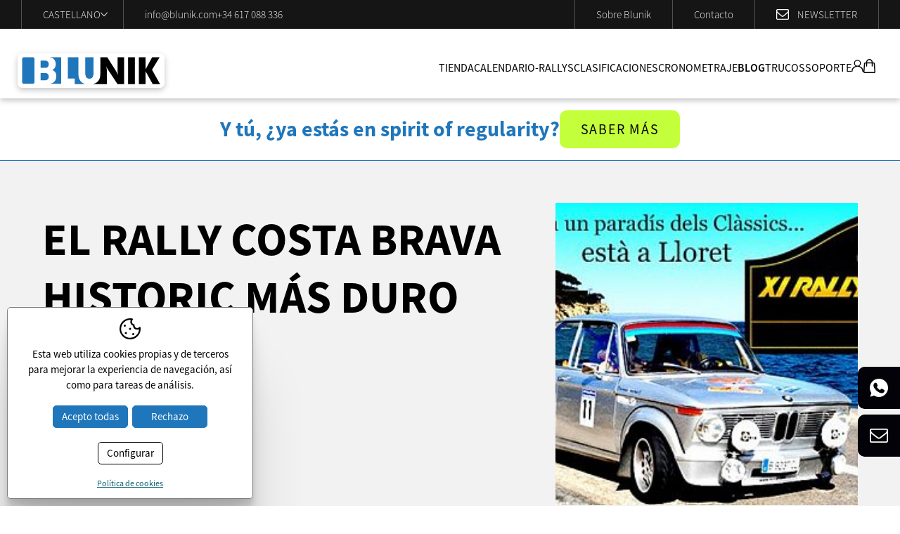

--- FILE ---
content_type: text/html; charset=UTF-8
request_url: https://www.blunik.com/spa/p/news/new/actualidad/191.htm
body_size: 10261
content:
<!DOCTYPE html>
<html lang="es">
<head>
	<meta name="viewport" content="width=device-width, initial-scale=1.0, maximum-scale=2.0">
	<meta name="format-detection" content="telephone=no"/>

	<script type="text/javascript" src="/common/jscripts/jquery/jquery-1.12.4.min.js"></script>

	<link rel="stylesheet" type="text/css" href="/clients/blunik/templates/styles/styles.min.css?v=344" />	
		<title>EL RALLY COSTA BRAVA HISTORIC MÁS DURO</title>
		<meta name="Description" content="El XI Rally Costa Brava Hist&ograve;ric de 2014 ser&aacute; el m&aacute;s duro de cuantos se han celebrado hasta la fecha, con 1.600 kms, 4 etapas, ..." />
		<meta name="Keywords" content="Especialistas en cronometrajes y equipos de para copilotaje de rallys de regularidad" />
		<meta http-equiv="Content-Type" content="text/html; charset=utf-8" />
		<link rel="profile" href="http://microformats.org/profile/hcard">
		<link rel="shortcut icon" href="/clients/blunik/templates/images/favicon.ico?v=344" />
	
		<meta property="og:url" content="https://www.blunik.com/spa/p/news/new/actualidad/191.htm" />
		<meta property="og:title" content="EL RALLY COSTA BRAVA HISTORIC MÁS DURO" />
		<meta property="og:description" content="El XI Rally Costa Brava Hist&amp;ograve;ric de 2014 ser&amp;aacute; el m&amp;aacute;s duro de cuantos se han celebrado hasta la fecha, con 1.600 kms, 4 etapas, m&amp;aacute;s de 40 tramos de regularidad (650 kms de tramos), y varios circuitos cerrados al ..." />
	<meta property="og:image" content="https://www.blunik.com/clients/blunik/news/new/images/270_details.jpg" /><meta property="og:type" content="article" />
		<script type="application/ld+json">
		{
			
		  "@context": "https://schema.org",
		  "@type": "LocalBusiness",
		  "name": "EL RALLY COSTA BRAVA HISTORIC M\u00c1S DURO",
		  "description": "El XI Rally Costa Brava Hist&ograve;ric de 2014 ser&aacute; el m&aacute;s duro de cuantos se han celebrado hasta la fecha, con 1.600 kms, 4 etapas, m&aacute;s de 40 tramos de regularidad (650 kms de tramos), y varios circuitos cerrados al ...",
		  "url": "https://www.blunik.com/spa/p/news/new/actualidad/191.htm"
		  
		}
		</script>
	<meta name="msapplication-TileColor" content="#1F76BA">
	<meta name="theme-color" content="#FFF">

				</head>

<body>
	<!-- Google Tag Manager (noscript) -->
	<noscript>
		<iframe src="https://www.googletagmanager.com/ns.html?id=GTM-PW23S6VD"
		        height="0" width="0" style="display:none;visibility:hidden"></iframe>
	</noscript>
	<!-- End Google Tag Manager (noscript) -->
		<header id="header" class="news new show-record page-news page-tool page-inner">
	<div class="top">
		<div class="container">

				<nav id="languages">
				<span id="current-language">
			Castellano			<svg xmlns="http://www.w3.org/2000/svg" viewBox="0 0 240 144"><path d="M225.45 0 240 15.52 120 144 0 15.52 14.48 0 120 112.88 225.45 0z"/></svg>		</span>
		<ul>
							<li>
					<a href="/cat/p/news/new/actualitat/191.htm" class="active0 first" title="Català">Català</a>
				</li>
							<li>
					<a href="/spa/p/news/new/actualidad/191.htm" class="active1 first" title="Castellano">Castellano</a>
				</li>
							<li>
					<a href="/eng/p/news/new/news/191.htm" class="active0 first" title="English">English</a>
				</li>
							<li>
					<a href="/fra/p/news/new/actualite/191.htm" class="active0 last" title="Français">Français</a>
				</li>
					</ul>
	</nav>

			<address id="address">

				<a class="email" href="mailto:&#105;&#110;&#102;&#111;&#64;&#98;&#108;&#117;&#110;&#105;&#107;&#46;&#99;&#111;&#109;">&#105;&#110;&#102;&#111;&#64;&#98;&#108;&#117;&#110;&#105;&#107;&#46;&#99;&#111;&#109;</a>

				
				<a href="tel:+34617088336" class="tel">+34 617 088 336</a>

			</address>

			<div>
								<a href="/spa/sobre-blunik.html">Sobre Blunik</a>
			</div>
			<div>
								<a href="/spa/contact/contact/contacto-shop.html">Contacto</a>
			</div>

			<div class="newsletter">
				<svg xmlns="http://www.w3.org/2000/svg" viewBox="0 0 511.63 401.99"><path d="M498.21 13.41A44 44 0 0 0 466 0H45.68a44 44 0 0 0-32.26 13.41A44 44 0 0 0 0 45.68v310.63a44 44 0 0 0 13.42 32.26 44 44 0 0 0 32.26 13.42H466a45.82 45.82 0 0 0 45.68-45.68V45.68a44 44 0 0 0-13.47-32.27ZM475.08 356.3a9.26 9.26 0 0 1-9.14 9.13H45.68a9.26 9.26 0 0 1-9.14-9.13V137.04a167.57 167.57 0 0 0 19.7 18.84q76.53 58.82 121.63 96.5 14.56 12.29 23.7 19.13t24.69 13.85q15.57 7 29.27 7h.57q13.69 0 29.26-7t24.7-13.85q9.13-6.85 23.7-19.13 45.11-37.69 121.62-96.5a166 166 0 0 0 19.7-18.84V356.3Zm0-303.2v3.14q0 16.85-13.27 37.54t-28.69 33q-55.12 43.4-114.5 90.48-1.71 1.43-10 8.42t-13.14 10.71q-4.86 3.72-12.7 9a76.62 76.62 0 0 1-14.42 7.85 34 34 0 0 1-12.27 2.56h-.57a34.08 34.08 0 0 1-12.28-2.56 76.93 76.93 0 0 1-14.42-7.85q-7.85-5.28-12.7-9T203 225.68q-8.28-7-10-8.42-59.37-47.08-114.48-90.5-42-33.12-42-81.09a9.26 9.26 0 0 1 9.13-9.13H466a5 5 0 0 0 4 .71c1.14-.38 2 .34 2.56 2.14s1.1 2.67 1.57 2.57.77 1.1.86 3.57.14 3.72.14 3.72v3.85Z"/></svg>								<a href="https://dashboard.mailerlite.com/forms/1090843/137692791256909599/share" target="_blank">
					Newsletter
				</a>
			</div>
		</div>
	</div>

	<div class="bottom">
		<div class="container">
			<a id="logo" href="/" title="Blunik Chrono System, S.L.">
				<svg xmlns="http://www.w3.org/2000/svg" viewBox="0 0 208.47 48.45"><path d="M208.47 42.83a5.63 5.63 0 0 1-5.63 5.62H5.63A5.63 5.63 0 0 1 0 42.83V5.62A5.65 5.65 0 0 1 5.63 0h197.21a5.65 5.65 0 0 1 5.63 5.62Z" style="fill:#fff;fill-rule:evenodd"/><path style="fill-rule:evenodd" d="m141.78 22.85.05 1.94.2 1.94.27 2 .4 1.99-.77-1.63-.81-1.59-.87-1.59-.92-1.59L127.22 5.4h-9.88v24.19l-.04 1.28-.11 1.29-.26 1.22-.25 1.12-.41 1.08-.46 1.02-.52.98-.61.91-.71.82-.77.77-.82.67-.91.65-1.03.52-1.02.52-1.13.4-1.22.31h19.52V23.88l-.05-.93-.05-.87-.15-.92-.15-.88-.16-.81-.19-.88-.27-.8.92 1.89.83 1.63.77 1.38.71 1.13 12.98 19.33h9.4V5.4h-9.4v17.45z"/><path d="M156.76 5.4h9.67v37.74h-9.67z"/><path style="fill-rule:evenodd" d="m190.92 5.4-9.35 17.04V5.4H172v37.75h9.57V25.14l10.12 18.01h10.43L190.72 23l10.79-17.6h-10.59z"/><path style="fill:#1f76ba;fill-rule:evenodd" d="M24.03 40.54v.25l-.06.21-.2.46-.26.36-.4.35-.47.31-.51.2-.61.11-.61.05H9.61l-.66-.05-.57-.11-.51-.2-.51-.31-.36-.35-.31-.36-.15-.46-.05-.21V7.4l.05-.2.15-.46.31-.36.36-.35.51-.32.51-.2.57-.11.66-.04h11.3l.61.04.61.11.51.2.47.32.4.35.26.36.2.46.06.2v33.14zm62.33-10.95V5.4H71.33v29.93h9.61v7.82h14.82l-1.07-.36-1.08-.47-.91-.5-.92-.56-.83-.66-.76-.73-.72-.77-.66-.81-.56-.92-.47-.98-.45-.96-.31-1.07-.31-1.13-.15-1.18-.16-1.22-.04-1.24zM45.87 5.31l.96.24.87.27.87.35.76.41.77.46.67.51.61.57.56.56.51.67.41.71.42.77.3.81.25.83.16.86.1.92.05.98-.05.71-.05.67-.1.61-.15.66-.16.57-.21.62-.29.55-.27.52-.35.52-.36.45-.41.46-.46.46-.51.42-.51.34-.57.37-.62.3.73.21.62.3.6.32.56.35.52.4.5.47.42.46.4.51.37.56.3.56.26.67.25.67.15.65.11.77.1.77v1.94l-.16 1.07-.2 1.03-.25.97-.36.92-.41.87-.51.77-.62.71-.66.67-.72.61-.81.51-.87.46-.97.42-1.03.3-1.12.3-1.17.16 16.71.05V5.36l-15.94-.05zm50.1.09v20.82l.05 1.07.05 1.03.05.97.16.86.14.83.22.71.25.71.25.62.36.51.36.52.47.41.45.3.56.3.57.21.61.16.71.1h1.18l.56-.06.52-.1.46-.1.4-.21.42-.15.4-.25.36-.3.31-.31.3-.31.26-.41.25-.41.21-.46.21-.51.15-.52.15-.6.21-.98.1-1.12.1-1.17V5.4H95.97zm-51.75 9.67v-.51l-.11-.46-.09-.46-.21-.45-.2-.41-.21-.42-.25-.4-.31-.32-.3-.29-.36-.31-.37-.26-.4-.2-.41-.16-.41-.11-.45-.09h-7.37v10.12h7.37l.45-.11.46-.09.41-.17.41-.24.36-.26.36-.26.3-.35.31-.35.25-.37.26-.46.16-.41.15-.46.15-.51.05-.51v-.72zm0 17.44v-.52l-.11-.51-.09-.44-.21-.47-.2-.42-.21-.4-.25-.36-.31-.36-.3-.31-.36-.3-.37-.2-.4-.21-.41-.16-.41-.14-.45-.05-.47-.06h-6.9v10.17h6.9l.47-.04.45-.06.46-.15.41-.15.41-.19.36-.27.36-.31.3-.31.31-.35.25-.41.26-.41.16-.45.15-.47.15-.46.05-.51v-.72z"/></svg>			</a>

			<nav id="main-nav">
				<ul>
			<li>
							<a href="/spa/product/product/productos.html" class="active0 first">Tienda</a>
					</li>
			<li>
							<a href="/spa/racing/rally/calendario-rallis.html" class="active0 ">Calendario-Rallys</a>
					</li>
			<li>
							<a href="/spa/news/new/category/2/clasificaciones.html" class="active0 ">Clasificaciones</a>
					</li>
			<li>
							<span class="active0 ">
					Cronometraje				 </span>
				<div class="submenu">
					<ul>
													<li>
								<a href="/spa/servicios.html" class="active0 id-6" title="Servicios">Servicios</a>
							</li>
													<li>
								<a href="/spa/parte-tecnica.html" class="active0 id-7" title="Parte técnica">Parte técnica</a>
							</li>
													<li>
								<a href="/spa/experiencia.html" class="active0 id-8" title="Experiencia contrastada">Experiencia contrastada</a>
							</li>
											</ul>
				</div>
					</li>
			<li>
							<a href="/spa/news/new/actualidad.html" class="active1 ">Blog</a>
					</li>
			<li>
							<a href="/spa/news/new/category/3/blog.html" class="active0 ">Trucos</a>
					</li>
			<li>
							<span class="active0 last">
					Soporte				 </span>
				<div class="submenu">
					<ul>
													<li>
								<a href="/spa/racing/video/videos.html" class="active0 id-11" title="Vídeos">Vídeos</a>
							</li>
													<li>
								<a href="/spa/racing/suport/manuales.html" class="active0 id-12" title="Manuales">Manuales</a>
							</li>
											</ul>
				</div>
					</li>
	</ul>				<div>
					<div id="product_login">
						<svg xmlns="http://www.w3.org/2000/svg" viewBox="0 0 19.42 19.38"><path d="M19.42 19.38h-1.54a8.14 8.14 0 0 0-3.09-6.37 8 8 0 0 0-5.5-1.79 8.22 8.22 0 0 0-7.79 8.16H0a9.72 9.72 0 0 1 6.5-9.15 5.59 5.59 0 0 1-2.4-4.86 5.41 5.41 0 0 1 2-4 5.6 5.6 0 1 1 6.83 8.87 9.87 9.87 0 0 1 6.51 9.18M9.7 1.52a4.09 4.09 0 1 0 4.09 4.1 4.1 4.1 0 0 0-4.09-4.1"/></svg>													<ul class="" id="product_nologged-nav">
			<li><a href="javascript:product.open_login()" class="active0 first">Acceder</a></li>
			<li><a href="/spa/product/customer/show-form-new/registrarse.html" class="active0 last">Registrarse</a></li>
	</ul>

	<div id="login-submenu" class="popup">
		<a title="Cerrar" class="close" href="javascript:product.open_login()"></a>
				<h5>Acceder</h5>

		<div class="login-content">
			<form name="theForm3" method="post" action="/spa/product/customer/login/"
			      onsubmit="return validar(document.theForm3,'mail','E-mail','email1','password','Contraseña','text1');" target="save_frame">
				<label>E-mail					<input name="mail" type="text" autocorrect="off" autocapitalize="none" class="text" id="mail3"/></label>
				<label>Contraseña					<input name="password" type="password" class="text" id="password3"/></label>
				<input type="submit" value="Login"/>
			</form>

			<a href="javascript:customer_show_password('2')" class="password">
				¿Has olvidado la contraseña?			</a>

			<div id="password_form2" class="hidden">
				<form name="passwordForm2" method="post" action="/spa/product/customer/send_password/" onsubmit="return validar(document.passwordForm2,'mail','E-mail','email1');"
				      target="save_frame">
					<label>
						Introduce tu email y te enviaremos una nueva contraseña						<input name="mail" type="text" autocorrect="off" autocapitalize="none" id="mail_password2"/>
					</label>
					<input type="submit" name="button" value="Ok"/>
				</form>
			</div>
		</div>

	</div>
											</div>
					<div id="cart_block">
	

	<a class="open" href="javascript:product.open_cart();" title="Cesta">
		<svg xmlns="http://www.w3.org/2000/svg" viewBox="0 0 16.85 19.93"><path d="M3.81 4.86A4.53 4.53 0 0 1 8.28.01a4.42 4.42 0 0 1 3.44 1.38 4.58 4.58 0 0 1 1.32 3.47h1.17a1.73 1.73 0 0 1 1.85 1.77c.11 1.82.26 3.65.39 5.47l.33 4.75c0 .46.08.92.09 1.38a1.66 1.66 0 0 1-1.14 1.6 2.32 2.32 0 0 1-.65.1H1.79A1.7 1.7 0 0 1 0 18.05c.1-1.56.22-3.13.33-4.7l.3-4.13c.07-.92.12-1.83.2-2.75a1.69 1.69 0 0 1 1.76-1.61h1.22m0 1.46H2.52c-.19 0-.27.11-.28.29 0 .45-.07.91-.1 1.36l-.33 4.72-.39 5.39c0 .32.05.39.39.39h13.2c.33 0 .4-.07.38-.38-.06-.92-.13-1.84-.2-2.75l-.39-5.43c-.07-1.1-.15-2.19-.23-3.29 0-.15-.06-.29-.22-.29h-1.31v3.65a.72.72 0 0 1-.6.72.73.73 0 0 1-.79-.45 1.4 1.4 0 0 1-.06-.41v-3.5h-6.3V9.9a.73.73 0 0 1-.74.8.74.74 0 0 1-.72-.82V6.33m7.73-1.47a3.09 3.09 0 0 0-1.56-3 3 3 0 0 0-3.41.15 3.06 3.06 0 0 0-1.34 2.8Z"/></svg>			</a>

	
	<div class="cart-block hidden popup">
		<h5>Cesta de la compra</h5>
					<div class="norecords">La cesta está vacía</div>
		
			</div>


</div>				</div>
			</nav>

			<div id="login-mobile">
				<div id="product_login">
					<svg xmlns="http://www.w3.org/2000/svg" viewBox="0 0 19.42 19.38"><path d="M19.42 19.38h-1.54a8.14 8.14 0 0 0-3.09-6.37 8 8 0 0 0-5.5-1.79 8.22 8.22 0 0 0-7.79 8.16H0a9.72 9.72 0 0 1 6.5-9.15 5.59 5.59 0 0 1-2.4-4.86 5.41 5.41 0 0 1 2-4 5.6 5.6 0 1 1 6.83 8.87 9.87 9.87 0 0 1 6.51 9.18M9.7 1.52a4.09 4.09 0 1 0 4.09 4.1 4.1 4.1 0 0 0-4.09-4.1"/></svg>											<ul class="" id="product_nologged-nav">
			<li><a href="javascript:product.open_login()" class="active0 first">Acceder</a></li>
			<li><a href="/spa/product/customer/show-form-new/registrarse.html" class="active0 last">Registrarse</a></li>
	</ul>

	<div id="login-submenu" class="popup">
		<a title="Cerrar" class="close" href="javascript:product.open_login()"></a>
				<h5>Acceder</h5>

		<div class="login-content">
			<form name="theForm3" method="post" action="/spa/product/customer/login/"
			      onsubmit="return validar(document.theForm3,'mail','E-mail','email1','password','Contraseña','text1');" target="save_frame">
				<label>E-mail					<input name="mail" type="text" autocorrect="off" autocapitalize="none" class="text" id="mail3"/></label>
				<label>Contraseña					<input name="password" type="password" class="text" id="password3"/></label>
				<input type="submit" value="Login"/>
			</form>

			<a href="javascript:customer_show_password('2')" class="password">
				¿Has olvidado la contraseña?			</a>

			<div id="password_form2" class="hidden">
				<form name="passwordForm2" method="post" action="/spa/product/customer/send_password/" onsubmit="return validar(document.passwordForm2,'mail','E-mail','email1');"
				      target="save_frame">
					<label>
						Introduce tu email y te enviaremos una nueva contraseña						<input name="mail" type="text" autocorrect="off" autocapitalize="none" id="mail_password2"/>
					</label>
					<input type="submit" name="button" value="Ok"/>
				</form>
			</div>
		</div>

	</div>
									</div>
				<div id="cart_block">
	

	<a class="open" href="javascript:product.open_cart();" title="Cesta">
		<svg xmlns="http://www.w3.org/2000/svg" viewBox="0 0 16.85 19.93"><path d="M3.81 4.86A4.53 4.53 0 0 1 8.28.01a4.42 4.42 0 0 1 3.44 1.38 4.58 4.58 0 0 1 1.32 3.47h1.17a1.73 1.73 0 0 1 1.85 1.77c.11 1.82.26 3.65.39 5.47l.33 4.75c0 .46.08.92.09 1.38a1.66 1.66 0 0 1-1.14 1.6 2.32 2.32 0 0 1-.65.1H1.79A1.7 1.7 0 0 1 0 18.05c.1-1.56.22-3.13.33-4.7l.3-4.13c.07-.92.12-1.83.2-2.75a1.69 1.69 0 0 1 1.76-1.61h1.22m0 1.46H2.52c-.19 0-.27.11-.28.29 0 .45-.07.91-.1 1.36l-.33 4.72-.39 5.39c0 .32.05.39.39.39h13.2c.33 0 .4-.07.38-.38-.06-.92-.13-1.84-.2-2.75l-.39-5.43c-.07-1.1-.15-2.19-.23-3.29 0-.15-.06-.29-.22-.29h-1.31v3.65a.72.72 0 0 1-.6.72.73.73 0 0 1-.79-.45 1.4 1.4 0 0 1-.06-.41v-3.5h-6.3V9.9a.73.73 0 0 1-.74.8.74.74 0 0 1-.72-.82V6.33m7.73-1.47a3.09 3.09 0 0 0-1.56-3 3 3 0 0 0-3.41.15 3.06 3.06 0 0 0-1.34 2.8Z"/></svg>			</a>

	
	<div class="cart-block hidden popup">
		<h5>Cesta de la compra</h5>
					<div class="norecords">La cesta está vacía</div>
		
			</div>


</div>			</div>

			<div id="menu-mobile" title="">
				<div>
					<span></span>
				</div>
			</div>
		</div>
	</div>

	<div id="submenu-mobile">
		<div id="main-nav-mobile"></div>
		<div id="others-mobile">
			<ul>
								<li><a href="/spa/sobre-blunik.html">Sobre Blunik</a></li>
								<li><a href="/spa/contact/contact/contacto-shop.html">Contacto</a></li>
				<li><a href="http://eepurl.com/dNY6xQ" target="_blank">Newsletter</a></li>
			</ul>
		</div>
		<div id="languages-mobile"></div>
	</div>
</header>

	<main class="news new show-record page-news page-tool page-inner" id="inner">
					
			<section id="new-show-record">
				
				
							<div id="new-top-banner">
			<div class="container">
				<h3>Y tú, ¿ya estás en spirit of regularity?</h3>
								<a href="https://preview.mailerlite.io/forms/1090843/170866930836571186/share" target="_blank"
				   class="animated-button verd">Saber más</a>
			</div>
		</div>
		<header>
		<div class="container">
			<div>
				<h1>EL RALLY COSTA BRAVA HISTORIC MÁS DURO</h1>
				<h2>2/5 OCt ,Lloret de Mar</h2>			</div>
							<figure>
					<div id="slider-news">
													<div class="item">
								<a href="/clients/blunik/news/new/images/270_medium.jpg"
								   data-sub-html=""
								   title="EL RALLY COSTA BRAVA HISTORIC MÁS DURO">
									<img width="700" height="272" src="/clients/blunik/news/new/images/270_details.jpg" alt="EL RALLY COSTA BRAVA HISTORIC MÁS DURO" />
								</a>
							</div>
											</div>
				</figure>
					</div>
	</header>

<article class="container">
	
	<div>
		
		<div class="description">
			<p>El XI Rally Costa Brava Històric de 2014 será el más duro de cuantos se han celebrado hasta la fecha, con 1.600 kms, 4 etapas, más de 40 tramos de regularidad (650 kms de tramos), y varios circuitos cerrados al tráfico para divertirse y dar espectáculo.</p>
<p>Los extranjeros representan el 60% de las inscripciones recibidas, y la nueva fecha del RALLY COSTA BRAVA HISTORIC (2-5 de octubre) se verá beneficiada por haberse separado del Rallye Monte-carlo Historique, por lo que algunos de los pilotos tienen intención de hacer este año ambos eventos, los más prestigiosos de Europa.</p>
<p> </p>					</div>

					<div class="files">
															<a target="_blank" href="http://rallyclassics.es/rally-costa-brava-historic/">http://rallyclassics.es/rally-costa-brava-historic/</a>
																			
							</div>
		
		
		<div class="arrows">
							<a class="animated-button  previous-link" href="/spa/p/news/new/actualidad/190.htm">
					<svg data-name="Capa 1" xmlns="http://www.w3.org/2000/svg" viewBox="0 0 144 240"><path style="stroke-width:0" d="M144 14.55 128.48 0 0 120l128.48 120L144 225.52 31.12 120 144 14.55z"/></svg>					Noticia anterior				</a>
										<a class="animated-button next-link" href="/spa/p/news/new/actualidad/192.htm">
					Noticia siguiente					<svg xmlns="http://www.w3.org/2000/svg" viewBox="0 0 144 240"><path style="stroke-width:0" d="M0 14.55 15.52 0 144 120 15.52 240 0 225.52 112.88 120 0 14.55z"/></svg>				</a>
					</div>
	</div>

	<aside>
			<div class="news_new">
					<h3>Artículos Relacionados</h3>
		
		<div class="list">
							<a class="item" href="/spa/news/new/901/actualidad.html" title="RoadGuide RMCH 2026">
					<figure>
													<img width="300" height="194" style="padding-top:4px" src="/clients/blunik/news/new/images/2244_details.webp" alt="RoadGuide RMCH 2026" />
											</figure>
					<div class="text">
						<h3>RoadGuide RMCH 2026</h3>
											</div>
				</a>
							<a class="item" href="/spa/news/new/900/actualidad.html" title="Porsche 911 y la regularidad: ¡el mito que sigue brillando!">
					<figure>
													<img height="200" width="300" src="/clients/blunik/news/new/images/2240_details.webp" alt="Porsche 911 y la regularidad: ¡el mito que sigue brillando!" />
											</figure>
					<div class="text">
						<h3>Porsche 911 y la regularidad: ¡el mito que sigue brillando!</h3>
											</div>
				</a>
							<a class="item" href="/spa/news/new/899/actualidad.html" title="Blunik y Timeout unen fuerzas">
					<figure>
													<img height="200" width="237" src="/clients/blunik/news/new/images/2239_details.webp" alt="Blunik y Timeout unen fuerzas" />
											</figure>
					<div class="text">
						<h3>Blunik y Timeout unen fuerzas</h3>
											</div>
				</a>
							<a class="item" href="/spa/news/new/880/actualidad.html" title="Challenge Intercomarques">
					<figure>
													<img height="200" width="200" src="/clients/blunik/news/new/images/2214_details.webp" alt="Challenge Intercomarques" />
											</figure>
					<div class="text">
						<h3>Challenge Intercomarques</h3>
											</div>
				</a>
							<a class="item" href="/spa/news/new/879/actualidad.html" title="Blunik conquista el Monte-Carlo Histórico">
					<figure>
													<img height="200" width="250" src="/clients/blunik/news/new/images/2202_details.webp" alt="Blunik conquista el Monte-Carlo Histórico" />
											</figure>
					<div class="text">
						<h3>Blunik conquista el Monte-Carlo Histórico</h3>
											</div>
				</a>
					</div>
	</div>
					</aside>

</article>
	<div id="new-bottom-blocks">
			<div class="news_new">
					<h3>Mejores posts</h3>
		
		<div class="list">
							<a class="item" href="/spa/news/new/864/actualidad.html" title="SEAT y Blunik: Alianza clave en el Eco Rally de Llanes">
					<figure>
													<img height="200" width="199" src="/clients/blunik/news/new/images/2168_details.webp" alt="SEAT y Blunik: Alianza clave en el Eco Rally de Llanes" />
											</figure>
					<div class="text">
						<h3>SEAT y Blunik: Alianza clave en el Eco Rally de Llanes</h3>
					</div>
				</a>
							<a class="item" href="/spa/news/new/664/actualidad.html" title="Bulces de Regularidad">
					<figure>
													<img height="200" width="200" src="/clients/blunik/news/new/images/1871_details.jpg" alt="Bulces de Regularidad" />
											</figure>
					<div class="text">
						<h3>Bulces de Regularidad</h3>
					</div>
				</a>
					</div>
	</div>
			<div class="news_new">
					<h3>Mejores trucos</h3>
		
		<div class="list">
							<a class="item" href="/spa/news/new/896/category/3/blog.html" title="¿Cómo podemos verificar las sondas?">
					<figure>
													<img height="200" width="200" src="/clients/blunik/news/new/images/2236_details.webp" alt="¿Cómo podemos verificar las sondas?" />
											</figure>
					<div class="text">
						<h3>¿Cómo podemos verificar las sondas?</h3>
					</div>
				</a>
							<a class="item" href="/spa/news/new/895/category/3/blog.html" title="Afina como un experto: cuándo y cómo reajustar la calibración en regularidad">
					<figure>
													<img height="200" width="200" src="/clients/blunik/news/new/images/2232_details.webp" alt="Afina como un experto: cuándo y cómo reajustar la calibración en regularidad" />
											</figure>
					<div class="text">
						<h3>Afina como un experto: cuándo y cómo reajustar la calibración en regularidad</h3>
					</div>
				</a>
					</div>
	</div>
	</div>

			<div id="new-bottom-banner">
							<div class="item">
					<div class="container">
						<div>
							<h3>Domina el arte de cuadrar metros</h3>
															<p>y lleva los resultados al siguiente nivel</p>
																					<a href="https://dashboard.mailerlite.com/forms/1090843/137692791256909599/share" target="_blank"
							   class="animated-button verd">Descargar guía</a>
						</div>
					</div>
				</div>
										<div class="item">
					<div class="container">
						<div>
							<h3>Domina el arte de cuadrar metros</h3>
															<p>y lleva los resultados al siguiente nivel</p>
																					<a href="https://preview.mailerlite.io/forms/1090843/165072769765082408/share" target="_blank"
							   class="animated-button verd">Descargar guía</a>
						</div>
					</div>
				</div>
					</div>
	
			</section>
			</main>

		<footer>
	<div class="top container vcard">
		<div class="left">
			<a id="logo" class="logo fn org" href="/" title="Blunik Chrono System, S.L.">
				<svg xmlns="http://www.w3.org/2000/svg" viewBox="0 0 208.47 48.45"><path d="M208.47 42.83a5.63 5.63 0 0 1-5.63 5.62H5.63A5.63 5.63 0 0 1 0 42.83V5.62A5.65 5.65 0 0 1 5.63 0h197.21a5.65 5.65 0 0 1 5.63 5.62Z" style="fill:#fff;fill-rule:evenodd"/><path style="fill-rule:evenodd" d="m141.78 22.85.05 1.94.2 1.94.27 2 .4 1.99-.77-1.63-.81-1.59-.87-1.59-.92-1.59L127.22 5.4h-9.88v24.19l-.04 1.28-.11 1.29-.26 1.22-.25 1.12-.41 1.08-.46 1.02-.52.98-.61.91-.71.82-.77.77-.82.67-.91.65-1.03.52-1.02.52-1.13.4-1.22.31h19.52V23.88l-.05-.93-.05-.87-.15-.92-.15-.88-.16-.81-.19-.88-.27-.8.92 1.89.83 1.63.77 1.38.71 1.13 12.98 19.33h9.4V5.4h-9.4v17.45z"/><path d="M156.76 5.4h9.67v37.74h-9.67z"/><path style="fill-rule:evenodd" d="m190.92 5.4-9.35 17.04V5.4H172v37.75h9.57V25.14l10.12 18.01h10.43L190.72 23l10.79-17.6h-10.59z"/><path style="fill:#1f76ba;fill-rule:evenodd" d="M24.03 40.54v.25l-.06.21-.2.46-.26.36-.4.35-.47.31-.51.2-.61.11-.61.05H9.61l-.66-.05-.57-.11-.51-.2-.51-.31-.36-.35-.31-.36-.15-.46-.05-.21V7.4l.05-.2.15-.46.31-.36.36-.35.51-.32.51-.2.57-.11.66-.04h11.3l.61.04.61.11.51.2.47.32.4.35.26.36.2.46.06.2v33.14zm62.33-10.95V5.4H71.33v29.93h9.61v7.82h14.82l-1.07-.36-1.08-.47-.91-.5-.92-.56-.83-.66-.76-.73-.72-.77-.66-.81-.56-.92-.47-.98-.45-.96-.31-1.07-.31-1.13-.15-1.18-.16-1.22-.04-1.24zM45.87 5.31l.96.24.87.27.87.35.76.41.77.46.67.51.61.57.56.56.51.67.41.71.42.77.3.81.25.83.16.86.1.92.05.98-.05.71-.05.67-.1.61-.15.66-.16.57-.21.62-.29.55-.27.52-.35.52-.36.45-.41.46-.46.46-.51.42-.51.34-.57.37-.62.3.73.21.62.3.6.32.56.35.52.4.5.47.42.46.4.51.37.56.3.56.26.67.25.67.15.65.11.77.1.77v1.94l-.16 1.07-.2 1.03-.25.97-.36.92-.41.87-.51.77-.62.71-.66.67-.72.61-.81.51-.87.46-.97.42-1.03.3-1.12.3-1.17.16 16.71.05V5.36l-15.94-.05zm50.1.09v20.82l.05 1.07.05 1.03.05.97.16.86.14.83.22.71.25.71.25.62.36.51.36.52.47.41.45.3.56.3.57.21.61.16.71.1h1.18l.56-.06.52-.1.46-.1.4-.21.42-.15.4-.25.36-.3.31-.31.3-.31.26-.41.25-.41.21-.46.21-.51.15-.52.15-.6.21-.98.1-1.12.1-1.17V5.4H95.97zm-51.75 9.67v-.51l-.11-.46-.09-.46-.21-.45-.2-.41-.21-.42-.25-.4-.31-.32-.3-.29-.36-.31-.37-.26-.4-.2-.41-.16-.41-.11-.45-.09h-7.37v10.12h7.37l.45-.11.46-.09.41-.17.41-.24.36-.26.36-.26.3-.35.31-.35.25-.37.26-.46.16-.41.15-.46.15-.51.05-.51v-.72zm0 17.44v-.52l-.11-.51-.09-.44-.21-.47-.2-.42-.21-.4-.25-.36-.31-.36-.3-.31-.36-.3-.37-.2-.4-.21-.41-.16-.41-.14-.45-.05-.47-.06h-6.9v10.17h6.9l.47-.04.45-.06.46-.15.41-.15.41-.19.36-.27.36-.31.3-.31.31-.35.25-.41.26-.41.16-.45.15-.47.15-.46.05-.51v-.72z"/></svg>			</a>
			<h3>Especialistas en cronometrajes y equipos para copilotaje de rally de regularidad</h3>
		</div>

		<div class="right">
			<address class="vcard">
				<h6>Atención al cliente</h6>

				
				<p><a href="tel:+34617088336" class="tel" title="work">+34 617 088 336</a></p>
				<p><a class="email" href="mailto:&#105;&#110;&#102;&#111;&#64;&#98;&#108;&#117;&#110;&#105;&#107;&#46;&#99;&#111;&#109;">&#105;&#110;&#102;&#111;&#64;&#98;&#108;&#117;&#110;&#105;&#107;&#46;&#99;&#111;&#109;</a></p>

				
			</address>
			<nav>
				<h6>Rallys</h6>

																			<a href="/spa/news/new/category/2/clasificaciones.html" class="active0" >Clasificaciones</a>
																				<a href="/spa/racing/rally/calendario-rallis.html" class="active0" >Calendario-Rallys</a>
																				<a href="/spa/news/new/actualidad.html" class="active1" >Blog</a>
																				<a href="/spa/news/new/category/3/blog.html" class="active0" >Trucos</a>
												</nav>
			<nav>
				<h6>Tienda</h6>
																			<a href="/spa/product/product/productos.html" class="active0" >Tienda</a>
																				<a href="/spa/garantia.html" class="active0" >Garantía</a>
																				<a href="/spa/condicions.html" class="active0" >Condiciones de uso</a>
																				<a href="/spa/politica-venta-online.html" class="active0" >Política venta online</a>
									
			</nav>
			<nav>
				<h6>Empresa</h6>
					<a href="/spa/politica.html" class="active0 first">Política de privacidad</a>
	<a href="/spa/cookies.html" class="active0 ">Política de cookies</a>
	<a href="/spa/accesibilidad.html" class="active0 ">Declaración de accesibilidad</a>
	<a href="/spa/web/map/mapa-web.html" class="active0 last">Mapa web</a>
																			<a href="/spa/sobre-blunik.html" class="active0" >Sobre Blunik</a>
																				<a href="/spa/contact/contact/contacto-shop.html" class="active0" >Contacto</a>
												</nav>
		</div>

					<div id="social">

									<a href="https://www.instagram.com/blunik/" target="_blank" class="instagram" title="Instagram">
						<svg xmlns="http://www.w3.org/2000/svg" viewBox="0 0 26.98 27.07"><path d="M13.51 27.07c-2-.05-4-.06-6-.16a7.58 7.58 0 0 1-5.39-2.29 6.94 6.94 0 0 1-1.9-4.12A39.86 39.86 0 0 1 0 16.26c0-2.6 0-5.21.05-7.81a10.16 10.16 0 0 1 .64-3.78A6.91 6.91 0 0 1 5.75.35 17.72 17.72 0 0 1 9.92 0h8.5a10.86 10.86 0 0 1 3.79.6 6.93 6.93 0 0 1 4.45 5.1 12.31 12.31 0 0 1 .31 3v9.37a11.9 11.9 0 0 1-.55 4 7 7 0 0 1-5.39 4.66 22.72 22.72 0 0 1-4.44.31H13.5v.05m0-2.43h2.14c1.54-.05 3.09 0 4.61-.23a4.4 4.4 0 0 0 4-3.52 11.82 11.82 0 0 0 .29-2.59q.08-4.08 0-8.16a29.55 29.55 0 0 0-.19-3.26 4.51 4.51 0 0 0-3.79-4.09 15.68 15.68 0 0 0-2.83-.26h-7.1a21.13 21.13 0 0 0-4 .23 4.46 4.46 0 0 0-3.84 3.57 14.08 14.08 0 0 0-.29 2.83c-.05 2.16-.06 4.33 0 6.49 0 1.53.06 3.07.21 4.59a4.46 4.46 0 0 0 2.15 3.52 5.87 5.87 0 0 0 2.89.8c1.93.07 3.87.1 5.8.15"/><path d="M6.57 13.52a6.95 6.95 0 1 1 7 6.94 7 7 0 0 1-7-6.94m6.93 4.49a4.5 4.5 0 1 0-4.48-4.51 4.48 4.48 0 0 0 4.48 4.51m8.85-11.68a1.62 1.62 0 1 1-1.62-1.61 1.62 1.62 0 0 1 1.62 1.61"/></svg>					</a>
				
									<a href="https://m.facebook.com/BlunikChronoSystem/" target="_blank" class="facebook" title="Facebook">
						<svg xmlns="http://www.w3.org/2000/svg" width="24" height="24" viewBox="0 0 219.27 470.51"><path d="M145.9 154.17v-40.54a89.17 89.17 0 0 1 .85-14.13 27.43 27.43 0 0 1 3.86-9.85q3-4.86 9.7-6.71t17.86-1.86h40.53V0h-64.8Q97.65 0 73.09 26.69t-24.55 78.66v48.82H0v81.09h48.54v235.25h97.36V235.26h64.81l8.56-81.09Z"/></svg>					</a>
				
									<a href="https://www.youtube.com/@BlunikChronoSystem/" target="_blank" class="youtube" title="YouTube">
						<svg xmlns="http://www.w3.org/2000/svg" viewBox="0 0 33.66 24.32"><path d="M17.24 0c3 .13 6 .24 8.93.41a15.65 15.65 0 0 1 3.06.41 5.12 5.12 0 0 1 4 4.38 31.34 31.34 0 0 1 .44 5 55.15 55.15 0 0 1-.26 7.71 10.77 10.77 0 0 1-.49 2.4 5.05 5.05 0 0 1-4.3 3.44 59.49 59.49 0 0 1-8 .52c-3.19 0-6.38 0-9.56-.08a56.19 56.19 0 0 1-6.09-.51 5.12 5.12 0 0 1-4.5-4.48 29.06 29.06 0 0 1-.43-5.27c0-2.28.08-4.57.19-6.86a11 11 0 0 1 .43-2.61A5.1 5.1 0 0 1 5.07.63a63.74 63.74 0 0 1 7.8-.53h4.41v-.13m.38 2.64c-2.91.08-4.93.11-7 .2-1.67.08-3.34.22-5 .38a2.63 2.63 0 0 0-2.6 2.39 20.22 20.22 0 0 0-.3 2.34 53.92 53.92 0 0 0-.06 7.52 31.56 31.56 0 0 0 .46 3.74 2.35 2.35 0 0 0 1.83 1.86 4.94 4.94 0 0 0 .84.15c2.43.16 4.86.39 7.28.44 3.23.06 6.47 0 9.7-.07 1.72 0 3.43-.21 5.14-.38a2.64 2.64 0 0 0 2.67-2.54 25.52 25.52 0 0 0 .32-3.26c0-2.16.07-4.32 0-6.47a23.22 23.22 0 0 0-.46-3.71 2.33 2.33 0 0 0-1.93-1.88 11 11 0 0 0-1.72-.25c-3.36-.18-6.72-.34-9.2-.46"/><path d="m13.48 6.9 9.19 5.32-9.19 5.31Z"/></svg>					</a>
				
				
				
				
				
							</div>
			</div>
</footer>

	<div class="floating-button-container">
	<div>
		<div>
							<a class="floating-button" href="https://wa.me/34617088336" target="_blank">
					<div class="text">
						<div class="ico">
							<svg xmlns="http://www.w3.org/2000/svg" viewBox="0 0 23 23"><path d="M11.5 0A11.57 11.57 0 0 0 0 11.5 11.35 11.35 0 0 0 2 18L.7 21.9a.44.44 0 0 0 .1.5.66.66 0 0 0 .6.1l4-1.3a11.14 11.14 0 0 0 6.1 1.8A11.57 11.57 0 0 0 23 11.5 11.57 11.57 0 0 0 11.5 0Zm6.9 16.2a3.53 3.53 0 0 1-2.5 1.9c-.2 0-.4.1-.7.1a10.63 10.63 0 0 1-3.4-.9 13.46 13.46 0 0 1-5.6-4.9l-.1-.1a6.6 6.6 0 0 1-1.5-3.7 4.44 4.44 0 0 1 1.2-3A2 2 0 0 1 7.3 5h.4c.5 0 .8.2 1.1.8l.2.4c.3.7.7 1.8.8 2a.9.9 0 0 1 0 1 2.09 2.09 0 0 1-.4.6c-.1.1-.2.2-.2.3l-.3.3v.1a9.15 9.15 0 0 0 1.7 2.1 8.12 8.12 0 0 0 2.3 1.5h.1c.1 0 .2.1.2 0 .2-.2.4-.6.7-.9l.1-.1a1.19 1.19 0 0 1 .9-.5.6.6 0 0 1 .4.1 13.71 13.71 0 0 1 2.2 1.1l.2.1c.3.1.5.2.6.5.4.2.3 1.1.1 1.8Z"/></svg>						</div>
						<span>+34 617 088 336</span>
					</div>
				</a>
			
							<a class="floating-button" href="mailto:&#105;&#110;&#102;&#111;&#64;&#98;&#108;&#117;&#110;&#105;&#107;&#46;&#99;&#111;&#109;" target="_blank">
					<div class="text">
						<div class="ico">
							<svg xmlns="http://www.w3.org/2000/svg" viewBox="0 0 511.63 401.99"><path d="M498.21 13.41A44 44 0 0 0 466 0H45.68a44 44 0 0 0-32.26 13.41A44 44 0 0 0 0 45.68v310.63a44 44 0 0 0 13.42 32.26 44 44 0 0 0 32.26 13.42H466a45.82 45.82 0 0 0 45.68-45.68V45.68a44 44 0 0 0-13.47-32.27ZM475.08 356.3a9.26 9.26 0 0 1-9.14 9.13H45.68a9.26 9.26 0 0 1-9.14-9.13V137.04a167.57 167.57 0 0 0 19.7 18.84q76.53 58.82 121.63 96.5 14.56 12.29 23.7 19.13t24.69 13.85q15.57 7 29.27 7h.57q13.69 0 29.26-7t24.7-13.85q9.13-6.85 23.7-19.13 45.11-37.69 121.62-96.5a166 166 0 0 0 19.7-18.84V356.3Zm0-303.2v3.14q0 16.85-13.27 37.54t-28.69 33q-55.12 43.4-114.5 90.48-1.71 1.43-10 8.42t-13.14 10.71q-4.86 3.72-12.7 9a76.62 76.62 0 0 1-14.42 7.85 34 34 0 0 1-12.27 2.56h-.57a34.08 34.08 0 0 1-12.28-2.56 76.93 76.93 0 0 1-14.42-7.85q-7.85-5.28-12.7-9T203 225.68q-8.28-7-10-8.42-59.37-47.08-114.48-90.5-42-33.12-42-81.09a9.26 9.26 0 0 1 9.13-9.13H466a5 5 0 0 0 4 .71c1.14-.38 2 .34 2.56 2.14s1.1 2.67 1.57 2.57.77 1.1.86 3.57.14 3.72.14 3.72v3.85Z"/></svg>						</div>
						<span>&#105;&#110;&#102;&#111;&#64;&#98;&#108;&#117;&#110;&#105;&#107;&#46;&#99;&#111;&#109;</span>
					</div>
				</a>
			
		</div>
	</div>
</div>
	<iframe name="save_frame" id="save_frame" class="none"></iframe>

				<div id="pop-up" class="hidden">
			<div id="pop-content">
				<picture>
					<img src="/spa/web/banner/file/39/" height="900"
					     width="900" alt="Guía gratis!"/>
				</picture>
				<div class="text">
											<h3>Domina el arte de cuadrar metros.
Lleva tus resultados al siguiente nivel.</h3>
					
											<a class="animated-button" target="_blank" href="https://dashboard.mailerlite.com/forms/1090843/137692791256909599/share">
							Guía gratis!						</a>
									</div>
			</div>
		</div>
		
		<script type="text/javascript">

		var gl_language = 'spa';
		var gl_is_home = false;
		var gl_tool = 'news';
		var gl_tool_section = 'new';
		var gl_action = 'show_record';
		var gl_page_text_id = 'news';
		var gl_dir_templates = '/clients/blunik/templates/';
		var gl_latitude = 42.02720328376664;
		var gl_longitude = 2.8202907749468977;
		var gl_center_latitude = 43.9843163985947;
		var gl_center_longitude = 2.6306995012814616;
		var gl_zoom = 6;
		var gl_has_google_maps_key = true;

				var gl_page_link_belgica = '/spa/27.html';
						var gl_page_link_andorra = '/spa/28.html';
						var gl_page_link_suissa = '/spa/29.html';
		

		var gl_product_link = '/spa/product/product/productos.html';
		var gl_format_price_as_currency = '0';

		
		$(function () {
			
					});
	</script>

	
	
			<div id='accept-cookies' class=''>
				<div class='accept-cookies-head'>
					<span>Esta web utiliza cookies propias y de terceros para mejorar la experiencia de navegación, así como para tareas de análisis.</span>
				</div>
				<div class='accept-cookies-container'>
					<div>
						<div id='accept-cookies-more'>
<p class="accept-cookies-title">¿Qué son las cookies?</p>
<p>Una cookie es un pequeño archivo que se almacena en el ordenador del usuario y nos permite reconocerlo. El conjunto de cookies nos ayuda a mejorar la calidad de nuestra web, permitiéndonos controlar qué páginas encuentran nuestros usuarios útiles y cuáles no.</p>

<p class="accept-cookies-title">Aceptación del uso de cookies.</p>
<div class="acordion">
	<div class="acordion-header">
		<p class="acordion-title">Cookies técnicas necesarias</p>
		<div>
			<span class="technical">Siempre activas</span>
		</div>
	</div>
	<div class="acordion-container" >
		<div class="text">
			<p>Las cookies técnicas son absolutamente esenciales para que el sitio web funcione correctamente. Esta categoría sólo incluye cookies que garantizan las funciones básicas y funciones de seguridad del sitio web. Estas cookies no almacenan información personal alguna.</p>
		</div>
	</div>

	<div class="acordion-header">
		<p class="acordion-title">Cookies analíticas</p>
		<div>
			<label title="Activar cookies analítiques" for="analytical-cookies">Activas</label>
			<input type="checkbox" id="analytical-cookies" />
		</div>
	</div>
	<div class="acordion-container" >
		<div class="text">
			<p>Todas las cookies que pueden no ser especialmente necesarias para que el sitio web funcione y se utilicen específicamente para recopilar datos personales del usuario a través de análisis, anuncios y otros contenidos incrustados se llaman cookies no necesarias. Es obligatorio obtener el consentimiento del usuario antes de ejecutar estas cookies en su sitio web.</p>
		</div>
	</div>
</div>
</div>
						<div class='accept-cookies-buttons'>
							<a id='accept-cookies-all' onclick='CookiesConfig.set_choice(1, 1)'>Acepto todas</a>
							<a id='accept-cookies-reject' onclick='CookiesConfig.set_choice(0, 0)'>Rechazo</a>
							<a id='accept-cookies-save' onclick='CookiesConfig.save_choice()'>Guardar</a>
							<a id='accept-cookies-config' onclick='CookiesConfig.open_choices()'>Configurar</a>
							<div class='center'>
								<a id='accept-cookies-link' href='/spa/cookies.html'>Política de cookies</a>
							</div>
						</div>
					</div>
				</div>
				<a id='accept-cookies-close' onclick='CookiesConfig.close_choices()'><svg xmlns="http://www.w3.org/2000/svg" xmlns:xlink="http://www.w3.org/1999/xlink" width="1em" height="1em" preserveAspectRatio="xMidYMid meet" viewBox="0 0 1024 1024" style="vertical-align: -0.125em;"><path fill="currentColor" d="M195.2 195.2a64 64 0 0 1 90.496 0L512 421.504L738.304 195.2a64 64 0 0 1 90.496 90.496L602.496 512L828.8 738.304a64 64 0 0 1-90.496 90.496L512 602.496L285.696 828.8a64 64 0 0 1-90.496-90.496L421.504 512L195.2 285.696a64 64 0 0 1 0-90.496"/></svg></a>
			</div>
		
			<script type="text/javascript"
		        src="//maps.google.com/maps/api/js?key=AIzaSyAaIGZEloZFoSY8TuTDyL27MDbuDvW5AoM"></script>
		
	<script type="text/javascript" src="/clients/blunik/web/jscripts.js?v=344"></script>	<script type="text/javascript"
	        src="/common/jscripts/jquery-ui-1.11.2/languages/datepicker-es.js"></script>
	<script type="text/javascript" src="/admin/languages/spa.js"></script>

			<script src='https://www.google.com/recaptcha/api.js?hl=es'></script>
	
	<script>
		function loadScript(a) {
			var b = document.getElementsByTagName("head")[0], c = document.createElement("script");
			c.type = "text/javascript", c.src = "https://tracker.metricool.com/resources/be.js", c.onreadystatechange = a, c.onload = a, b.appendChild(c)
		}

		loadScript(function () {
			beTracker.t({hash: "e39d6e35e0126941dd7b1da4ae38219f"})
		});
	</script>
</body>
</html>


--- FILE ---
content_type: text/css
request_url: https://www.blunik.com/clients/blunik/templates/styles/styles.min.css?v=344
body_size: 42124
content:
.trans-all,.floating-button .ico,#new_ticket #ticket_file_0 span,.web.map div a,#new-show-record .related-news .arrows .previous-link svg,#new-show-record .related-news .arrows .next-link svg,form#summary #product_personal svg,.order #product_personal svg,.print-order #product_personal svg,.boto,#product-show-record article .description-full h4:before,#product-show-record article #whatsapp-share .ico,.newsletter-home #mc_embed_shell form input[type=submit],#destacats-home-rallies .item figure img,#header .bottom{transition:all .75s cubic-bezier(.42,0,.58,1)}.trans-link{transition:background-color cubic-bezier(.42,0,.58,1) .5s,color cubic-bezier(.42,0,.58,1) .5s,opacity cubic-bezier(.42,0,.58,1) .5s}.trans-bgc-c,.ticket-buttons a,#languages a{transition:background-color cubic-bezier(.42,0,.58,1) .5s,color cubic-bezier(.42,0,.58,1) .5s}.trans-bgc,.modal-close,.notification-list a,#rally-list-records .top .buttons>span,#cart_block .cart-block .quantity a{transition:background-color cubic-bezier(.42,0,.58,1) .5s}.trans-c,.rally-show-record .content .calendar a,#rally-list-records #desplegable a,#new-show-record .related-news .arrows .previous-link,#new-show-record .related-news .arrows .next-link,.new-featured h1,#product_family a,.product-list .item .content>*,#product-show-record article #whatsapp-share .text,#destacats-home-rallies .item h4,#destacats-home-rallies .item time,#destacats-home-rallies .item h3,.files table a{transition:color cubic-bezier(.42,0,.58,1) .5s}.trans-bd,.close{transition:border cubic-bezier(.42,0,.58,1) .5s}.trans-op,.notification-list .notification-url{transition:opacity cubic-bezier(.42,0,.58,1) .5s}.trans-p{transition:padding cubic-bezier(.42,0,.58,1) .5s}.trans-fill,.rally-show-record .content .calendar a svg,#social a svg{transition:fill cubic-bezier(.42,0,.58,1) .5s}.trans-trf{transition:transform cubic-bezier(.42,0,.58,1) .5s}*{box-sizing:border-box}h1,h2,h3,h4,h5,h6{padding:0;margin:0;font-weight:400;font-size:inherit}ul,ol,li{margin:0;padding:0}img{border:0}table{border-collapse:collapse;border-spacing:0;border:0}fieldset,form{border:0;padding:0;margin:0}sub,sup{font-size:75%;line-height:0;position:relative;vertical-align:baseline}sup{top:-.5em}sub{bottom:-.25em}abbr{border-bottom:0;text-decoration:none}article,aside,details,figcaption,figure,footer,header,menu,nav,section,main,address{display:block;margin:0;font-style:normal}#save_frame{display:none;height:0}#save_frame.visible{width:100%;height:600px;display:block;border:0}#responsive{display:none}#responsive:after{display:none;content:"4000"}.grid{display:grid}.row{width:100%;overflow:hidden}.hidden,.mobile{display:none}.clearfix:before,.clearfix:after{display:block;content:" ";line-height:0}.clearfix:after{clear:both}.fit-width{width:100%!important;height:auto!important;position:absolute!important;z-index:1}.fit-height{width:auto!important;height:100%!important;position:absolute!important;z-index:1}.align-right{text-align:right}.justify{text-align:justify}.center{text-align:center}#reviews{background-color:#f2f2f2;padding:95px 0 130px}#reviews .stars{--stars:4;display:grid;place-items:self-start;margin-bottom:1em}#reviews .stars>div{position:relative;white-space:nowrap}#reviews .stars svg{fill:#f2a71b;width:15px}#reviews .stars .cover{background:#fff;height:100%;overflow:hidden;mix-blend-mode:color;position:absolute;top:0;right:0;width:calc(20%*(5 - var(--stars)))}#reviews-list{max-width:100%;padding-right:0;padding-left:0;padding-top:43px}#reviews-list .item{max-width:550px;display:flex;flex-direction:column;align-items:center;justify-content:center;margin:0 25px}#reviews-list .item>div{display:flex;flex-direction:column;border-radius:20px;background-color:#fff;padding:64px;padding-top:63px;padding-bottom:47px;font-weight:400}#reviews-list .item figure{position:relative;width:130px;height:130px;overflow:hidden;text-decoration:none;border-radius:50%;background-color:#fff;margin-bottom:-46px}#reviews-list .item figure img{position:absolute;top:0;left:0;object-fit:cover;object-position:center;width:100%;height:100%}#reviews-list .item p{margin-top:0}#reviews-list .item span{margin-top:18px;text-align:right;font-weight:700}#reviews-list .item i{text-align:right}#reviews-list .slick-arrow{background-color:#f2f2f2;border-radius:50%}#reviews-list .slick-arrow:hover{background-color:#fff}#reviews-list:not(.slick-initialized){display:flex;flex-wrap:wrap;justify-content:center;grid-gap:50px;max-width:1550px}@media only screen and (max-width:675px){#reviews-list .item{max-width:calc(100dvw - 60px)}#reviews-list .item>div{padding-inline:20px;padding-bottom:20px}#reviews-list .slick-arrow{top:calc(100% + 20px);transform:inherit}}@font-face{font-family:"Source Sans Pro";src:url(../fonts/SourceSansPro-ExtraLight.otf)format("opentype");font-weight:200;font-style:normal}@font-face{font-family:"Source Sans Pro";src:url(../fonts/SourceSansPro-ExtraLightIt.otf)format("opentype");font-weight:200;font-style:italic}@font-face{font-family:"Source Sans Pro";src:url(../fonts/SourceSansPro-Light.otf)format("opentype");font-weight:300;font-style:normal}@font-face{font-family:"Source Sans Pro";src:url(../fonts/SourceSansPro-LightIt.otf)format("opentype");font-weight:300;font-style:italic}@font-face{font-family:"Source Sans Pro";src:url(../fonts/SourceSansPro-Regular.otf)format("opentype");font-weight:400;font-style:normal}@font-face{font-family:"Source Sans Pro";src:url(../fonts/SourceSansPro-It.otf)format("opentype");font-weight:400;font-style:italic}@font-face{font-family:"Source Sans Pro";src:url(../fonts/SourceSansPro-Semibold.otf)format("opentype");font-weight:600;font-style:normal}@font-face{font-family:"Source Sans Pro";src:url(../fonts/SourceSansPro-SemiboldIt.otf)format("opentype");font-weight:600;font-style:italic}@font-face{font-family:"Source Sans Pro";src:url(../fonts/SourceSansPro-Bold.otf)format("opentype");font-weight:700;font-style:normal}@font-face{font-family:"Source Sans Pro";src:url(../fonts/SourceSansPro-BoldIt.otf)format("opentype");font-weight:700;font-style:italic}@font-face{font-family:"Source Sans Pro";src:url(../fonts/SourceSansPro-Black.otf)format("opentype");font-weight:900;font-style:normal}@font-face{font-family:"Source Sans Pro";src:url(../fonts/SourceSansPro-BlackIt.otf)format("opentype");font-weight:900;font-style:italic}@font-face{font-family:"Antro Vectra";src:url(../fonts/Antro_Vectra.otf)format("opentype")}#accept-cookies{position:fixed;bottom:10px;left:10px;z-index:1000000;background-color:#fff;font-size:15px;line-height:22px;border:1px solid gray;border-radius:5px;overflow:hidden;box-shadow:0 2.8px 2.2px rgba(0,0,0,.034),0 6.7px 5.3px rgba(0,0,0,.048),0 12.5px 10px rgba(0,0,0,.06),0 22.3px 17.9px rgba(0,0,0,.072),0 41.8px 33.4px rgba(0,0,0,.086),0 100px 80px rgba(0,0,0,.12);max-width:350px;transition:max-width ease-in-out .5s;padding:15px 0 10px;max-height:calc(100vh - 20px)}#accept-cookies>div{padding:0 25px}#accept-cookies .accept-cookies-head{text-align:center;padding:0;margin:0 25px}#accept-cookies .accept-cookies-head:before{content:"";display:block;width:100%;height:40px;background-image:url("data:image/svg+xml,%3Csvg xmlns='http://www.w3.org/2000/svg' viewBox='0 0 20 20'%3E%3Cpath d='M10 0a10 10 0 0 1 2.11.22.75.75 0 0 1 .37 1.27 2.45 2.45 0 0 0-.73 1.76 2.5 2.5 0 0 0 1.94 2.44.74.74 0 0 1 .57.81 2 2 0 0 0 0 .25 2.5 2.5 0 0 0 4.37 1.66.75.75 0 0 1 1.31.4A9.39 9.39 0 0 1 20 10 10 10 0 1 1 10 0zm0 1.5a8.5 8.5 0 1 0 8.47 9.26v-.41l-.19.09a4.06 4.06 0 0 1-1.05.28h-.5a4 4 0 0 1-4-3.4V7l-.15-.06a4 4 0 0 1-2.34-3.23v-.42A4 4 0 0 1 10.46 2l.1-.24.08-.19h-.28zM13 14a1 1 0 1 1-1 1 1 1 0 0 1 1-1zm-7-1a1 1 0 1 1-1 1 1 1 0 0 1 1-1zm4-4a1 1 0 1 1-1 1 1 1 0 0 1 1-1zM5 6a1 1 0 1 1-1 1 1 1 0 0 1 1-1z'/%3E%3C/svg%3E");background-size:30px;background-repeat:no-repeat;background-position-x:center}#accept-cookies .accept-cookies-container{text-align:center;overflow-y:auto}#accept-cookies .accept-cookies-container>div{padding:0}#accept-cookies.active{display:grid!important;grid-template-rows:auto 1fr;grid-gap:0;max-width:700px}#accept-cookies.active .accept-cookies-head{border-bottom:1px solid #e0e0e0;padding-bottom:20px}#accept-cookies #accept-cookies-more{text-align:left;max-height:0;overflow:hidden;transition:max-height ease-in-out 1s}#accept-cookies #accept-cookies-more .accept-cookies-title{font-weight:700;margin-top:20px}#accept-cookies #accept-cookies-more p{margin-top:10px}#accept-cookies #accept-cookies-more a{color:#000;cursor:pointer}#accept-cookies #accept-cookies-more a.more{color:#000}#accept-cookies.active #accept-cookies-more{max-height:200vh}#accept-cookies .accept-cookies-buttons{justify-content:center;display:inline-grid;grid-template-columns:1fr 1fr;grid-gap:6px}#accept-cookies .accept-cookies-buttons>a{display:inline-block;text-decoration:none;color:#000;border:1px solid #000;border-radius:5px;padding:4px 12px;margin-top:18px;cursor:pointer}#accept-cookies .accept-cookies-buttons>a:hover{color:#fff!important;background:#545454!important;border-color:#545454!important}#accept-cookies .accept-cookies-buttons .center{grid-column:1/-1}#accept-cookies .accept-cookies-buttons #accept-cookies-save{display:none}#accept-cookies .accept-cookies-buttons #accept-cookies-reject,#accept-cookies .accept-cookies-buttons #accept-cookies-all{color:#fff;background:#1f76ba;border-color:#1f76ba}#accept-cookies .accept-cookies-buttons #accept-cookies-config{grid-column:1/-1;justify-self:center;margin-top:14px}#accept-cookies .accept-cookies-buttons #accept-cookies-link{font-size:.8em;color:#075f72;display:block;margin-top:10px}#accept-cookies .accept-cookies-buttons #accept-cookies-link:hover{text-decoration:none}#accept-cookies.active #accept-cookies-save{display:inline-block}#accept-cookies.active #accept-cookies-reject,#accept-cookies.active #accept-cookies-config{display:none}#accept-cookies #accept-cookies-close{display:none;position:absolute;top:7px;right:7px;cursor:pointer}#accept-cookies #accept-cookies-close svg{width:20px;height:20px}#accept-cookies #accept-cookies-close:hover{color:#1f76ba}#accept-cookies.active #accept-cookies-close{display:block}.acordion{margin-top:10px}.acordion-header{padding:7px 10px;display:flex;justify-content:space-between;grid-column-gap:10px}.acordion-header>div{display:flex;text-align:right;align-items:center}.acordion-header .jcf-checkbox{margin:0 0 0 10px}.acordion-container{display:none;padding:10px 0 20px 32px;font-size:.95rem}.acordion-title{cursor:pointer;position:relative;padding-left:22px}.acordion-title:before{content:"";width:15px;height:24px;display:inline-block;position:absolute;left:0;top:0;background:url('data:image/svg+xml,%3Csvg xmlns="http%3A%2F%2Fwww.w3.org%2F2000%2Fsvg" preserveAspectRatio="xMidYMid meet" viewBox="0 0 1024 1024"%3E%3Cpath fill="" d="M104.704 338.752a64 64 0 0 1 90.496 0l316.8 316.8l316.8-316.8a64 64 0 0 1 90.496 90.496L557.248 791.296a64 64 0 0 1-90.496 0L104.704 429.248a64 64 0 0 1 0-90.496z"%2F%3E%3C%2Fsvg%3E');background-size:15px auto;background-repeat:no-repeat;background-position:0 3px;transition:all .75s}.acordion-title.active:before{transform:rotate(180deg);background-position:0 4px}.acordion p{margin-top:0!important}.acordion .technical{color:#1f76ba}@media only screen and (min-width:451px) and (max-width:770px){#accept-cookies.active{max-width:calc(100vw - 20px)}}@media only screen and (max-width:450px){#accept-cookies{bottom:0;left:0;right:0;border-radius:0;border:0;border-top:1px solid #b5b5b5;box-shadow:rgba(0,0,0,.25)0 54px 55px,rgba(0,0,0,.12)0-12px 30px,rgba(0,0,0,.12)0 4px 6px,rgba(0,0,0,.17)0 12px 13px,rgba(0,0,0,.09)0-3px 5px;max-width:initial;max-height:calc(100vh - 70px)}#accept-cookies>div{padding-left:20px;padding-right:20px}#accept-cookies .accept-cookies-head{text-align:left;padding-right:35px}#accept-cookies .accept-cookies-head:before{position:absolute;top:20px;right:15px;width:30px;height:30px}#accept-cookies.active .accept-cookies-head:before{display:none}#accept-cookies .accept-cookies-buttons{display:grid;grid-template-columns:auto auto auto;align-items:end}#accept-cookies .accept-cookies-buttons>a{padding:2px 5px;font-size:.9em;grid-column:auto!important;margin-top:14px!important;justify-self:auto!important}#accept-cookies .accept-cookies-buttons .center{grid-column:initial;justify-self:end;text-align:right;line-height:1.1}#accept-cookies #accept-cookies-link{margin-top:5px!important}#accept-cookies .acordion-header{padding-left:0;padding-right:0}#accept-cookies .acordion-container{padding-left:22px}}header,main,footer{margin:0 auto}.container,#rally-list-records #map,#rally-list-records .top,#new-bottom-blocks,#summary,main .login,main .customer,main .payent-common,main .order,main .summary-cart,#banner-home .text,#banner-half-home .text,.module-message{max-width:1820px;margin:0 auto;padding-right:30px;padding-left:30px}.container .container,#rally-list-records #map .container,.container #rally-list-records #map,#rally-list-records .container #map,#rally-list-records #map #map,#rally-list-records .top .container,#rally-list-records .top #map,.container #rally-list-records .top,#rally-list-records #map #rally-list-records .top,#rally-list-records .container .top,#rally-list-records #map .top,#rally-list-records .top .top,#new-bottom-blocks .container,#new-bottom-blocks #rally-list-records #map,#rally-list-records #new-bottom-blocks #map,#new-bottom-blocks #rally-list-records .top,#rally-list-records #new-bottom-blocks .top,.container #new-bottom-blocks,#rally-list-records #map #new-bottom-blocks,#rally-list-records .top #new-bottom-blocks,#new-bottom-blocks #new-bottom-blocks,#summary .container,#summary #rally-list-records #map,#rally-list-records #summary #map,#summary #rally-list-records .top,#rally-list-records #summary .top,#summary #new-bottom-blocks,.container #summary,#rally-list-records #map #summary,#rally-list-records .top #summary,#new-bottom-blocks #summary,#summary #summary,main .login .container,main .login #rally-list-records #map,#rally-list-records main .login #map,main .login #rally-list-records .top,#rally-list-records main .login .top,main .login #new-bottom-blocks,main .login #summary,main .customer .container,main .customer #rally-list-records #map,#rally-list-records main .customer #map,main .customer #rally-list-records .top,#rally-list-records main .customer .top,main .customer #new-bottom-blocks,main .customer #summary,main .payent-common .container,main .payent-common #rally-list-records #map,#rally-list-records main .payent-common #map,main .payent-common #rally-list-records .top,#rally-list-records main .payent-common .top,main .payent-common #new-bottom-blocks,main .payent-common #summary,main .order .container,main .order #rally-list-records #map,#rally-list-records main .order #map,main .order #rally-list-records .top,#rally-list-records main .order .top,main .order #new-bottom-blocks,main .order #summary,main .summary-cart .container,main .summary-cart #rally-list-records #map,#rally-list-records main .summary-cart #map,main .summary-cart #rally-list-records .top,#rally-list-records main .summary-cart .top,main .summary-cart #new-bottom-blocks,main .summary-cart #summary,.container main .login,#rally-list-records #map main .login,#rally-list-records .top main .login,#new-bottom-blocks main .login,#summary main .login,main .container .login,main #rally-list-records #map .login,#rally-list-records main #map .login,main #rally-list-records .top .login,#rally-list-records main .top .login,main #new-bottom-blocks .login,main #summary .login,main .login .login,main .customer .login,main .payent-common .login,main .order .login,main .summary-cart .login,.container main .customer,#rally-list-records #map main .customer,#rally-list-records .top main .customer,#new-bottom-blocks main .customer,#summary main .customer,main .container .customer,main #rally-list-records #map .customer,#rally-list-records main #map .customer,main #rally-list-records .top .customer,#rally-list-records main .top .customer,main #new-bottom-blocks .customer,main #summary .customer,main .login .customer,main .customer .customer,main .payent-common .customer,main .order .customer,main .summary-cart .customer,.container main .payent-common,#rally-list-records #map main .payent-common,#rally-list-records .top main .payent-common,#new-bottom-blocks main .payent-common,#summary main .payent-common,main .container .payent-common,main #rally-list-records #map .payent-common,#rally-list-records main #map .payent-common,main #rally-list-records .top .payent-common,#rally-list-records main .top .payent-common,main #new-bottom-blocks .payent-common,main #summary .payent-common,main .login .payent-common,main .customer .payent-common,main .payent-common .payent-common,main .order .payent-common,main .summary-cart .payent-common,.container main .order,#rally-list-records #map main .order,#rally-list-records .top main .order,#new-bottom-blocks main .order,#summary main .order,main .container .order,main #rally-list-records #map .order,#rally-list-records main #map .order,main #rally-list-records .top .order,#rally-list-records main .top .order,main #new-bottom-blocks .order,main #summary .order,main .login .order,main .customer .order,main .payent-common .order,main .order .order,main .summary-cart .order,.container main .summary-cart,#rally-list-records #map main .summary-cart,#rally-list-records .top main .summary-cart,#new-bottom-blocks main .summary-cart,#summary main .summary-cart,main .container .summary-cart,main #rally-list-records #map .summary-cart,#rally-list-records main #map .summary-cart,main #rally-list-records .top .summary-cart,#rally-list-records main .top .summary-cart,main #new-bottom-blocks .summary-cart,main #summary .summary-cart,main .login .summary-cart,main .customer .summary-cart,main .payent-common .summary-cart,main .order .summary-cart,main .summary-cart .summary-cart,#banner-home .text .container,#banner-home .text #rally-list-records #map,#rally-list-records #banner-home .text #map,#banner-home .text #rally-list-records .top,#rally-list-records #banner-home .text .top,#banner-home .text #new-bottom-blocks,#banner-home .text #summary,#banner-home .text main .login,main #banner-home .text .login,#banner-home .text main .customer,main #banner-home .text .customer,#banner-home .text main .payent-common,main #banner-home .text .payent-common,#banner-home .text main .order,main #banner-home .text .order,#banner-home .text main .summary-cart,main #banner-home .text .summary-cart,#banner-half-home .text .container,#banner-half-home .text #rally-list-records #map,#rally-list-records #banner-half-home .text #map,#banner-half-home .text #rally-list-records .top,#rally-list-records #banner-half-home .text .top,#banner-half-home .text #new-bottom-blocks,#banner-half-home .text #summary,#banner-half-home .text main .login,main #banner-half-home .text .login,#banner-half-home .text main .customer,main #banner-half-home .text .customer,#banner-half-home .text main .payent-common,main #banner-half-home .text .payent-common,#banner-half-home .text main .order,main #banner-half-home .text .order,#banner-half-home .text main .summary-cart,main #banner-half-home .text .summary-cart,.container #banner-home .text,#rally-list-records #map #banner-home .text,#rally-list-records .top #banner-home .text,#new-bottom-blocks #banner-home .text,#summary #banner-home .text,main .login #banner-home .text,main .customer #banner-home .text,main .payent-common #banner-home .text,main .order #banner-home .text,main .summary-cart #banner-home .text,#banner-home .container .text,#banner-home #rally-list-records #map .text,#rally-list-records #banner-home #map .text,#banner-home #rally-list-records .top .text,#rally-list-records #banner-home .top .text,#banner-home #new-bottom-blocks .text,#banner-home #summary .text,#banner-home main .login .text,main #banner-home .login .text,#banner-home main .customer .text,main #banner-home .customer .text,#banner-home main .payent-common .text,main #banner-home .payent-common .text,#banner-home main .order .text,main #banner-home .order .text,#banner-home main .summary-cart .text,main #banner-home .summary-cart .text,#banner-home .text .text,.container #banner-half-home .text,#rally-list-records #map #banner-half-home .text,#rally-list-records .top #banner-half-home .text,#new-bottom-blocks #banner-half-home .text,#summary #banner-half-home .text,main .login #banner-half-home .text,main .customer #banner-half-home .text,main .payent-common #banner-half-home .text,main .order #banner-half-home .text,main .summary-cart #banner-half-home .text,#banner-half-home .container .text,#banner-half-home #rally-list-records #map .text,#rally-list-records #banner-half-home #map .text,#banner-half-home #rally-list-records .top .text,#rally-list-records #banner-half-home .top .text,#banner-half-home #new-bottom-blocks .text,#banner-half-home #summary .text,#banner-half-home main .login .text,main #banner-half-home .login .text,#banner-half-home main .customer .text,main #banner-half-home .customer .text,#banner-half-home main .payent-common .text,main #banner-half-home .payent-common .text,#banner-half-home main .order .text,main #banner-half-home .order .text,#banner-half-home main .summary-cart .text,main #banner-half-home .summary-cart .text,#banner-half-home .text .text,.module-message .container,.module-message #rally-list-records #map,#rally-list-records .module-message #map,.module-message #rally-list-records .top,#rally-list-records .module-message .top,.module-message #new-bottom-blocks,.module-message #summary,.module-message main .login,main .module-message .login,.module-message main .customer,main .module-message .customer,.module-message main .payent-common,main .module-message .payent-common,.module-message main .order,main .module-message .order,.module-message main .summary-cart,main .module-message .summary-cart,.module-message #banner-home .text,#banner-home .module-message .text,.module-message #banner-half-home .text,#banner-half-home .module-message .text{padding-right:0;padding-left:0}.half-container{max-width:910px}.half-container.right{float:none;margin-right:auto;margin-left:0;padding-left:0;padding-right:30px}.half-container.left{float:none;margin-left:auto;margin-right:0;padding-right:0;padding-left:30px}body{font-size:16px;line-height:1.3;font-family:"Source Sans Pro",sans-serif;font-optical-sizing:auto;font-weight:400;font-style:normal;padding:0;margin:0}p{margin:2em 0 0 0}#home p{margin:2em 0 0 0}input,select,textarea{font-size:15px;line-height:1.3;font-family:"Source Sans Pro",sans-serif;padding:0;margin:0}input:-webkit-autofill,input:-webkit-autofill:hover,input:-webkit-autofill:focus,select:-webkit-autofill,select:-webkit-autofill:hover,select:-webkit-autofill:focus,textarea:-webkit-autofill,textarea:-webkit-autofill:hover,textarea:-webkit-autofill:focus{-webkit-text-fill-color:#000;-webkit-box-shadow:0 0 0 1000px #fff inset;-webkit-transition:background-color 5000s ease-in-out 0s;transition:background-color 5000s ease-in-out 0s}textarea,input[type=text],input[type=password],input[type=email],input[type=submit],input[type=button]{-webkit-appearance:none;-moz-appearance:none}textarea{overflow:auto}main{color:#000;font-weight:300}main#inner header{background-image:url(../images/header-bg.webp);background-size:cover;background-repeat:no-repeat;background-color:#000;color:#fff;padding-top:271px;padding-bottom:125px;padding-right:30px;padding-left:30px;text-align:center;position:relative}main#inner header:before{content:"";background:rgba(0,0,0,.3);background-repeat:no-repeat;position:absolute;top:0;right:0;bottom:0;left:0}main#inner header h1{position:relative;font-size:49px;font-weight:900;line-height:1.08;text-transform:uppercase;max-width:950px;margin:auto}main#inner header h1 b{color:transparent;-webkit-text-stroke-color:#fff;-webkit-text-stroke-width:1px}main#inner header h2{font-family:"Antro Vectra";position:relative;font-size:51px;margin-top:10px}main#inner>section{padding-top:41.5px;padding-bottom:100px}main ul,main ol{margin:30px 0 0 0;padding-left:.25em}main ol li::marker{font-weight:700}main ul li{position:relative;list-style:none;padding-left:.75em}main ul li:before{content:"•";position:absolute;left:0}main a{color:#1f76ba;text-decoration:none;position:relative;display:inline-block;overflow:hidden;vertical-align:middle}main a:before{content:"";position:absolute;transition:transform .75s cubic-bezier(.42,0,.58,1);left:0;bottom:0;width:0;height:1px;background:#1f76ba;transform:translateX(-100%)}main a:hover:before{transform:translateX(0);width:100%}body.clean{margin:40px;background-color:#fff}body.clean.rally_rally{margin:0}body.clean main{width:auto}body.clean h1{font-size:24px;font-weight:700}body.clean h2{font-size:20px;font-weight:500}body.clean .container,body.clean #rally-list-records #map,#rally-list-records body.clean #map,body.clean #rally-list-records .top,#rally-list-records body.clean .top,body.clean #new-bottom-blocks,body.clean #summary,body.clean main .login,main body.clean .login,body.clean main .customer,main body.clean .customer,body.clean main .payent-common,main body.clean .payent-common,body.clean main .order,main body.clean .order,body.clean main .summary-cart,main body.clean .summary-cart,body.clean #banner-home .text,#banner-home body.clean .text,body.clean #banner-half-home .text,#banner-half-home body.clean .text{padding-right:0!important;padding-left:0!important}.blockMsg{box-shadow:0 0 10px 4px rgba(0,0,0,.4)}.modalMessage{padding:20px;font-size:18px}.modalCloseImg{height:30px;line-height:30px;position:absolute;background-color:#fff;color:#000;left:0;top:-30px;padding:0 20px;text-align:right;cursor:pointer;z-index:1002}.modalCloseImg:hover{background-color:#f8f8f8;color:#000}.module-message{margin-top:50px;margin-bottom:50px;display:block}.title{font-size:49px;font-weight:900;text-transform:uppercase}.title b,.title strong{font-weight:900;color:transparent;-webkit-text-stroke-color:#030208;-webkit-text-stroke-width:1px}.subtitle{font-family:"Antro Vectra";font-size:51px;margin-bottom:.75em}#breadcrumb a{color:inherit}.lg-outer .lg-video{padding-bottom:460px!important;max-width:700px;margin:0 auto}aside.results{display:flex;flex-wrap:wrap;align-items:center;justify-content:center;grid-gap:6px}aside.results .results-count{display:inline-block}.pageResults{text-decoration:none;width:44px;height:44px;line-height:44px;text-align:center;overflow:hidden;border:1px solid #6f6f6f;border-radius:5px;color:#6f6f6f;font-size:15px}.pageResults:before{display:none}.pageResults:hover{color:#000;border-color:#4272b9}b.pageResults{color:#fff!important;border-color:#4272b9!important;background-color:#4272b9!important}a.pageResultsPrevious,a.pageResultsNext{display:none}a.pagePrevious,a.pageNext{background-color:#6f6f6f;border-color:#6f6f6f;color:#fff}a.pageResultsPreviousSet,a.pageResultsNextSet{display:none}a.pagePreviousSet,a.pageNextSet{background-color:#eae9e9;border-color:#eae9e9;color:#cfcfcf}#kit-digital{padding-top:60px;padding-bottom:90px}#kit-digital .container,#kit-digital #rally-list-records #map,#rally-list-records #kit-digital #map,#kit-digital #rally-list-records .top,#rally-list-records #kit-digital .top,#kit-digital #new-bottom-blocks,#kit-digital #summary,#kit-digital main .login,main #kit-digital .login,#kit-digital main .customer,main #kit-digital .customer,#kit-digital main .payent-common,main #kit-digital .payent-common,#kit-digital main .order,main #kit-digital .order,#kit-digital main .summary-cart,main #kit-digital .summary-cart,#kit-digital #banner-home .text,#banner-home #kit-digital .text,#kit-digital #banner-half-home .text,#banner-half-home #kit-digital .text{max-width:100%;position:relative}#kit-digital h5{font-size:12px;line-height:1.24;text-align:center;text-transform:uppercase;margin:auto;color:#000}#kit-digital hr{border:0;height:1px;background-color:#000;max-width:126px;margin:auto;margin-top:5px}#kit-digital .logos{display:flex;justify-content:center;align-items:center;margin-top:15px;grid-gap:20px;position:relative}#kit-digital .logos img{width:auto;height:100%;max-height:60px;max-width:calc(20vw - 20px)}#social{position:relative;font-size:0;line-height:0}#social a{display:inline-block;height:28px;margin-right:10px}#social a svg{width:auto;height:100%;fill:#1f76ba}#social a:hover svg{fill:#030208}#social a:before{display:none}#social a:last-of-type{margin-right:0}.files{margin-right:-3px;margin-left:-3px}.files table{width:100%;border-collapse:separate;border-spacing:3px 3px}.files table td{background:0 0;font-size:14px;font-weight:700}.files table td.empty{background:0 0;border:0}.files table a{border-bottom:1px solid #000;padding:2px 9px 2px 22px;color:#000;text-decoration:none;display:block;position:relative}.files table a span{position:absolute;left:9px}.files table a:hover{border-color:#1f76ba;color:#fff}.files table a:before{height:100%;z-index:-1}.files table.twocols td{width:50%}.banner-guia{text-align:center;position:relative;overflow:hidden;color:#fff;padding-top:11.2105vw;padding-bottom:6vw}.banner-guia img{position:absolute;top:50%;left:50%;z-index:0;min-height:100%;min-width:100%;width:auto;height:auto;object-fit:cover;transform:translate(-50%,-50%)}.banner-guia>*{position:relative}.banner-guia .subtitle{font-size:100px;line-height:1;margin-bottom:-21px}.banner-guia .title{line-height:1}.banner-guia .bottom{display:flex;flex-direction:column;justify-content:center;align-items:center;font-weight:700;font-size:28px;margin-top:7.5789vw}.banner-guia .bottom span{text-transform:uppercase}.banner-guia .bottom .animated-button,.banner-guia .bottom #page-cookies .cookies-button-holder a,#page-cookies .cookies-button-holder .banner-guia .bottom a,.banner-guia .bottom .rally-show-record .content .links a,.rally-show-record .content .links .banner-guia .bottom a{margin-top:8px;background-color:#ff1d1d;border-color:#ff1d1d;color:#fff;text-transform:inherit;font-size:25px;padding:.4em 1em}.banner-guia .bottom .animated-button:hover,.banner-guia .bottom #page-cookies .cookies-button-holder a:hover,#page-cookies .cookies-button-holder .banner-guia .bottom a:hover,.banner-guia .bottom .rally-show-record .content .links a:hover,.rally-show-record .content .links .banner-guia .bottom a:hover{border-color:#1f76ba}#pop-content{position:relative;overflow:hidden}#pop-content picture{display:block;width:100%;position:relative;padding-bottom:100%;font-size:0;line-height:0;overflow:hidden;text-decoration:none}#pop-content picture img{position:absolute;top:0;left:0;object-fit:cover;object-position:center;width:100%;height:100%;transition:transform cubic-bezier(.42,0,.58,1) .5s}#pop-content picture:hover img{transform:scale(1) translateZ(0)}#pop-content .text{position:absolute;top:50%;left:50%;transform:translate(-50%,-50%);font-size:28px;font-weight:700;color:#fff;padding:1em;text-align:center}#pop-content .text .animated-button,#pop-content .text #page-cookies .cookies-button-holder a,#page-cookies .cookies-button-holder #pop-content .text a,#pop-content .text .rally-show-record .content .links a,.rally-show-record .content .links #pop-content .text a{margin-top:1em}@media only screen and (max-width:600px){#pop-content picture{position:absolute;top:50%;left:50%;transform:translate(-50%,-50%)}#pop-content .text{position:relative;transform:none;top:inherit;left:inherit}}#header{z-index:1001;color:#000;position:fixed;top:0;left:0;right:0}#header a{color:#000;text-decoration:none;position:relative;display:inline-block;overflow:hidden}#header a:before{content:"";position:absolute;transition:transform .5s ease;left:0;bottom:0;width:0;height:1px;background:#000;transform:translateX(-100%)}#header a:hover:before{transform:translateX(0);width:100%}#header .container,#header #rally-list-records #map,#rally-list-records #header #map,#header #rally-list-records .top,#rally-list-records #header .top,#header #new-bottom-blocks,#header #summary,#header main .login,main #header .login,#header main .customer,main #header .customer,#header main .payent-common,main #header .payent-common,#header main .order,main #header .order,#header main .summary-cart,main #header .summary-cart,#header #banner-home .text,#banner-home #header .text,#header #banner-half-home .text,#banner-half-home #header .text{display:flex;max-width:1793px}#header .top{background-color:#151515;color:#fff;font-size:15px;font-weight:300}#header .top a{color:#fff}#header .top a:before{background:#fff}#header .top .container>*,#header .top #rally-list-records #map>*,#rally-list-records #header .top #map>*,#header .top #rally-list-records .top>*,#rally-list-records #header .top .top>*,#header .top #new-bottom-blocks>*,#header .top #summary>*,#header .top main .login>*,main #header .top .login>*,#header .top main .customer>*,main #header .top .customer>*,#header .top main .payent-common>*,main #header .top .payent-common>*,#header .top main .order>*,main #header .top .order>*,#header .top main .summary-cart>*,main #header .top .summary-cart>*,#header .top #banner-home .text>*,#banner-home #header .top .text>*,#header .top #banner-half-home .text>*,#banner-half-home #header .top .text>*{border-left:1px solid #505050;padding-top:5px;padding-bottom:5px;padding-right:30px;padding-left:30px;display:flex;align-items:center}#header .top .container>:last-child,#header .top #rally-list-records #map>:last-child,#rally-list-records #header .top #map>:last-child,#header .top #rally-list-records .top>:last-child,#rally-list-records #header .top .top>:last-child,#header .top #new-bottom-blocks>:last-child,#header .top #summary>:last-child,#header .top main .login>:last-child,main #header .top .login>:last-child,#header .top main .customer>:last-child,main #header .top .customer>:last-child,#header .top main .payent-common>:last-child,main #header .top .payent-common>:last-child,#header .top main .order>:last-child,main #header .top .order>:last-child,#header .top main .summary-cart>:last-child,main #header .top .summary-cart>:last-child,#header .top #banner-home .text>:last-child,#banner-home #header .top .text>:last-child,#header .top #banner-half-home .text>:last-child,#banner-half-home #header .top .text>:last-child{border-right:1px solid #505050}#header .top address{flex:1;grid-gap:24px}#header .bottom{background-color:#fff;font-weight:400;padding-top:35px;padding-bottom:15px}#header .bottom .container,#header .bottom #rally-list-records #map,#rally-list-records #header .bottom #map,#header .bottom #rally-list-records .top,#rally-list-records #header .bottom .top,#header .bottom #new-bottom-blocks,#header .bottom #summary,#header .bottom main .login,main #header .bottom .login,#header .bottom main .customer,main #header .bottom .customer,#header .bottom main .payent-common,main #header .bottom .payent-common,#header .bottom main .order,main #header .bottom .order,#header .bottom main .summary-cart,main #header .bottom .summary-cart,#header .bottom #banner-home .text,#banner-home #header .bottom .text,#header .bottom #banner-half-home .text,#banner-half-home #header .bottom .text{padding-left:25px;display:flex;justify-content:space-between;align-items:center;position:relative}#header .bottom .container>div,#header .bottom #rally-list-records #map>div,#rally-list-records #header .bottom #map>div,#header .bottom #rally-list-records .top>div,#rally-list-records #header .bottom .top>div,#header .bottom #new-bottom-blocks>div,#header .bottom #summary>div,#header .bottom main .login>div,main #header .bottom .login>div,#header .bottom main .customer>div,main #header .bottom .customer>div,#header .bottom main .payent-common>div,main #header .bottom .payent-common>div,#header .bottom main .order>div,main #header .bottom .order>div,#header .bottom main .summary-cart>div,main #header .bottom .summary-cart>div,#header .bottom #banner-home .text>div,#banner-home #header .bottom .text>div,#header .bottom #banner-half-home .text>div,#banner-half-home #header .bottom .text>div{display:flex;justify-content:space-between;align-items:center}#header #logo{flex:1;max-width:209px;display:flex;border-radius:7px;box-shadow:rgba(0,0,0,.24)0 3px 8px}#header #logo svg{width:100%;height:auto}#header #logo:before{display:none}#header .newsletter{text-transform:uppercase}#header .newsletter svg{width:18px;height:auto;fill:#fff;margin-right:12px}#header.fixed{position:fixed;top:0;left:0;right:0}#header.fixed .top{display:none}#header.fixed .bottom{background-color:#fff;padding-top:10px;padding-bottom:10px;box-shadow:rgba(0,0,0,.24)0 3px 8px}#header.fixed .bottom #main-nav ul a,#header.fixed .bottom #main-nav ul span{color:#000}#header.fixed .bottom #main-nav ul a:before,#header.fixed .bottom #main-nav ul span:before{background-color:#000}#header.fixed #product_login svg,#header.fixed #cart_block svg{fill:#000}#main-nav{line-height:1.5;margin-left:48px;display:flex;grid-gap:48px}#main-nav ul{list-style:none;display:flex;grid-gap:48px}#main-nav ul li{position:relative}#main-nav ul li:hover .submenu,#main-nav ul li:focus .submenu{display:flex}#main-nav ul li .active1{font-weight:600}#main-nav a,#main-nav span{text-transform:uppercase}#main-nav a.active1:not(.first),#main-nav span.active1:not(.first){font-weight:600}#main-nav span{cursor:pointer;display:inline-flex}#main-nav span:before{content:"";position:absolute;transition:transform .5s ease;left:0;bottom:0;width:0;height:1px;background:#fff;transform:translateX(-100%)}#main-nav .submenu{display:none;position:absolute;justify-content:center;flex-direction:column;left:50%;transform:translateX(-50%);background:#f2f2f2;padding:1.5em 1em .5em 1em;width:auto;min-width:220px;box-shadow:rgba(0,0,0,.24)0 3px 8px}#main-nav .submenu ul{flex-direction:column;align-items:center;grid-gap:1em}#main-nav .submenu a{color:#000;white-space:nowrap}#main-nav .submenu a:before{background-color:#000}#main-nav>div{display:flex;grid-gap:20px}#menu-mobile{display:none;cursor:pointer;position:relative;height:25px;width:34px}#menu-mobile>div{top:0;right:0;height:25px;width:34px;position:absolute;vertical-align:middle;z-index:20}#menu-mobile>div span{position:absolute;display:block;width:100%;height:4px;background:#000;border-radius:2px;margin-top:-2px;left:0;top:50%}#menu-mobile>div:before,#menu-mobile>div:after{content:"";background:#000;width:100%;height:4px;border-radius:2px;position:absolute;left:0;transform-origin:center center;transform:rotate(0deg);transition:all .5s ease}#menu-mobile>div:before{top:2px;margin-top:-2px}#menu-mobile>div:after{bottom:2px;margin-bottom:-2px}#menu-mobile.active>div span{background:0 0!important}#menu-mobile.active>div:before{top:50%;transform:rotate(45deg)}#menu-mobile.active>div:after{bottom:50%;transform:rotate(-45deg)}#submenu-mobile{display:none;border-bottom:10px solid gray;background-color:#f2f2f2;float:none;margin-top:10px}.fixed #submenu-mobile{position:fixed;top:45px;bottom:0;right:0;left:0;overflow:auto;z-index:999;margin-top:0}#submenu-mobile>div{border-top:10px solid #f2f2f2}#submenu-mobile>div a,#submenu-mobile>div span{padding-right:30px;padding-left:30px;text-decoration:none;color:#000;padding-top:20px;padding-bottom:20px;font-size:16px;display:block;border-top:1px solid gray}#submenu-mobile>div a.active1,#submenu-mobile>div span.active1{color:#1f76ba}#submenu-mobile>div div:first-child a,#submenu-mobile>div li:first-child a{border-top:none}#submenu-mobile ul{list-style:none}#submenu-mobile ul li{display:block}#submenu-mobile ul li.active1 a{color:#1f76ba}#submenu-mobile .submenu{padding-left:2em}#submenu-mobile .submenu a{border:0}#submenu-mobile #product_login,#submenu-mobile #cart_block,#submenu-mobile #current-language{display:none}#submenu-mobile #languages-mobile{border-top:1px solid gray}#languages{position:relative;padding-right:22px!important}#languages span{cursor:pointer;display:flex;grid-gap:20px;padding:6px 0;text-transform:uppercase}#languages span svg{width:10px;height:auto;fill:#fff;transition:all .5s}#languages ul{list-style:none;position:absolute;left:0;right:0;top:calc(100% - 1px);background-color:#151515;border-top:1px solid #505050;z-index:510;display:none;box-shadow:rgba(0,0,0,.24)0 3px 8px}#languages ul li{display:block}#languages a{text-transform:uppercase;display:block;padding:7px 30px}#languages a:before{display:none}#languages a:hover{background-color:#fff;color:#000}#languages a.active1{display:none}#languages-mobile span{display:none}#languages-mobile ul{display:flex;justify-content:center;align-items:center;flex-wrap:wrap}#languages-mobile a{border-top:none!important}#languages:hover span svg{transform:rotate(180deg)}#languages:hover ul{display:block}#login-mobile{flex:1;align-items:start!important;justify-content:flex-end!important;grid-gap:20px;padding-right:20px}#login-mobile>div{position:relative;display:flex}#login-mobile a{display:inline-block;overflow:hidden}#login-mobile #product_login{margin-top:2px}#login-mobile #product_login>ul{margin-top:6px}#login-mobile .cart-block{top:100%}footer{border-top:3px solid #1f76ba;background-color:#fff;font-size:20px;font-weight:400}footer .top{max-width:1610px;padding-top:75px;padding-bottom:40px;display:grid;justify-content:space-between;grid-gap:75px 30px;grid-template-columns:345px auto}footer .top .right{flex-wrap:wrap}footer .top .left{grid-row-end:span 2}footer .top .left h3{font-size:26px;font-weight:400;line-height:1.25;margin-top:33px;margin-left:6px;max-width:270px}footer .top .right{display:flex;grid-gap:50px;font-weight:300}footer .top .right h6{text-transform:uppercase;font-size:20px;font-weight:600;margin-bottom:10px}footer #logo{box-shadow:rgba(0,0,0,.24)0 3px 8px;display:flex;align-self:start;border-radius:7px}footer #logo svg{width:100%;height:auto}footer #logo:before{display:none}footer a{color:#000;text-decoration:none;position:relative;display:inline-block;overflow:hidden}footer a:before{content:"";position:absolute;transition:transform .5s ease;left:0;bottom:0;width:0;height:1px;background:#000;transform:translateX(-100%)}footer a:hover:before{transform:translateX(0);width:100%}footer address,footer nav{display:flex;flex-direction:column;align-items:flex-start}footer address p{margin-top:0}footer address p:first-of-type a{margin-top:0}footer address a{margin-top:10px;display:inline-flex}footer nav a{margin-top:10px}footer nav a:first-of-type{margin-top:0}footer nav a.active1{font-weight:400}#header.home .bottom{background-color:transparent}#header.home .bottom #main-nav a,#header.home .bottom #main-nav span{color:#fff}#header.home .bottom #main-nav a:before,#header.home .bottom #main-nav span:before{background-color:#fff}#header.home .bottom #main-nav .submenu a{color:#000}#header.home .bottom #product_login a,#header.home .bottom #cart_block a{color:#000}#header.home .bottom #product_login a:before,#header.home .bottom #cart_block a:before{background-color:#000}#header.home .bottom #product_login svg,#header.home .bottom #cart_block svg{fill:#fff}#header.home.fixed{background-color:#fff}#banner-home,#banner-half-home{position:relative}#banner-home .item,#banner-half-home .item{position:relative;overflow:hidden;padding-top:148px;padding-bottom:355px}#banner-home figure,#banner-half-home figure{position:absolute;top:0;right:0;left:0;bottom:0}#banner-home figure img,#banner-half-home figure img{width:auto;height:auto;min-width:100%;min-height:100%;position:absolute;top:50%;left:50%;transform:translate(-50%,-50%)}#banner-home h1,#banner-home h3,#banner-half-home h1,#banner-half-home h3{color:#fff;font-style:italic;font-weight:400;font-size:80px;line-height:1}#banner-home .text,#banner-half-home .text{position:relative;max-width:1512px;padding-top:166px}#banner-home .animated-button,#banner-home #page-cookies .cookies-button-holder a,#page-cookies .cookies-button-holder #banner-home a,#banner-home .rally-show-record .content .links a,.rally-show-record .content .links #banner-home a,#banner-half-home .animated-button,#banner-half-home #page-cookies .cookies-button-holder a,#page-cookies .cookies-button-holder #banner-half-home a,#banner-half-home .rally-show-record .content .links a,.rally-show-record .content .links #banner-half-home a{margin-top:45px}#banner-half-home .item{padding:0;display:flex;align-items:center}#banner-half-home .item .text{width:100%;padding:60px;padding-top:90px;padding-bottom:90px}#banner-half-home .item:nth-child(even) .text{padding-left:137px}#banner-half-home .item:nth-child(odd) .text{text-align:right;padding-right:137px}#destacats-home{padding-top:98px;overflow:hidden}#destacats-home .container,#destacats-home #rally-list-records #map,#rally-list-records #destacats-home #map,#destacats-home #rally-list-records .top,#rally-list-records #destacats-home .top,#destacats-home #new-bottom-blocks,#destacats-home #summary,#destacats-home main .login,main #destacats-home .login,#destacats-home main .customer,main #destacats-home .customer,#destacats-home main .payent-common,main #destacats-home .payent-common,#destacats-home main .order,main #destacats-home .order,#destacats-home main .summary-cart,main #destacats-home .summary-cart,#destacats-home #banner-home .text,#banner-home #destacats-home .text,#destacats-home #banner-half-home .text,#banner-half-home #destacats-home .text{max-width:1656px;display:grid;grid-template-columns:751px auto;grid-column-gap:210px;align-items:start;padding-bottom:20px}#destacats-home>figure{position:relative;overflow:hidden;height:638px;background-color:#030208;margin-top:-638px;z-index:1}#destacats-home>figure img{position:absolute;top:50%;left:50%;z-index:1;min-height:100%;min-width:100%;width:auto;height:auto;object-fit:cover;transform:translate(-50%,-50%)}#destacats-home h2{font-size:49px;font-weight:900;text-transform:uppercase}#destacats-home h2 b,#destacats-home h2 strong{font-weight:900;color:transparent;-webkit-text-stroke-color:#030208;-webkit-text-stroke-width:1px}#destacats-home-news{padding-top:35px;margin-bottom:638px;z-index:2;display:flex;flex-direction:column}#destacats-home-news .animated-button,#destacats-home-news #page-cookies .cookies-button-holder a,#page-cookies .cookies-button-holder #destacats-home-news a,#destacats-home-news .rally-show-record .content .links a,.rally-show-record .content .links #destacats-home-news a{align-self:flex-end;font-weight:700;border-width:1px;margin-bottom:30px}#destacats-home-new .item{display:flex;align-items:start;flex-direction:row;grid-gap:0 20px;padding-top:35px;padding-bottom:90px}#destacats-home-new .item:last-child{padding-bottom:60px}#destacats-home-new img{max-width:240px;height:auto}#destacats-home-new .content{width:100%}#destacats-home-new h3{margin-top:19px;font-size:31px;font-weight:600}#destacats-home-new h4{font-size:22px;color:#1f76ba;margin-top:-5px}#destacats-home-new time{font-style:italic;margin-top:11px;display:block}#destacats-home-new .more{font-style:italic;font-weight:600;margin-top:10px}#destacats-home-rallies{background-color:#f2f2f2;padding:50px;z-index:3}#destacats-home-rallies .title{font-size:33px;position:relative;margin-bottom:78px}#destacats-home-rallies .title b,#destacats-home-rallies .title strong{color:#f2f2f2}#destacats-home-rallies .title:before{content:"";display:block;width:50vw;height:2px;background-color:#000;position:absolute;top:100%;left:0}#destacats-home-rallies .item{display:flex;grid-gap:0 25px;border-bottom:2px solid gray;padding-bottom:22px;margin-bottom:20px;overflow:visible}#destacats-home-rallies .item:before{display:none}#destacats-home-rallies .item.last{border-bottom:0;padding-bottom:0;margin-bottom:0}#destacats-home-rallies .item figure{max-width:123px}#destacats-home-rallies .item figure img{max-width:100%;max-height:100%}#destacats-home-rallies .item h3{font-size:25px;font-weight:600;color:#000}#destacats-home-rallies .item h4,#destacats-home-rallies .item time{font-size:19px;font-weight:400;color:#1b6eb1}#destacats-home-rallies .item:hover h3{color:#1b6eb1}#destacats-home-rallies .item:hover h4,#destacats-home-rallies .item:hover time{color:#000}#destacats-home-rallies .item:hover img{transform:scale(1.2) translateZ(0)}#destacats-home-rallies .more{font-style:italic;font-weight:600;margin-top:40px;color:#1b6eb1}#news-home{margin-top:50px}#news-home .container,#news-home #rally-list-records #map,#rally-list-records #news-home #map,#news-home #rally-list-records .top,#rally-list-records #news-home .top,#news-home #new-bottom-blocks,#news-home #summary,#news-home main .login,main #news-home .login,#news-home main .customer,main #news-home .customer,#news-home main .payent-common,main #news-home .payent-common,#news-home main .order,main #news-home .order,#news-home main .summary-cart,main #news-home .summary-cart,#news-home #banner-home .text,#banner-home #news-home .text,#news-home #banner-half-home .text,#banner-half-home #news-home .text{max-width:1654px;padding-bottom:50px;padding-top:46px!important}#news-home .container>a,#news-home #rally-list-records #map>a,#rally-list-records #news-home #map>a,#news-home #rally-list-records .top>a,#rally-list-records #news-home .top>a,#news-home #new-bottom-blocks>a,#news-home #summary>a,#news-home main .login>a,main #news-home .login>a,#news-home main .customer>a,main #news-home .customer>a,#news-home main .payent-common>a,main #news-home .payent-common>a,#news-home main .order>a,main #news-home .order>a,#news-home main .summary-cart>a,main #news-home .summary-cart>a,#news-home #banner-home .text>a,#banner-home #news-home .text>a,#news-home #banner-half-home .text>a,#banner-half-home #news-home .text>a{font-size:22px;line-height:2;text-transform:uppercase;color:#000;margin:auto;width:100%;text-align:center}#news-home .container>a:hover,#news-home #rally-list-records #map>a:hover,#rally-list-records #news-home #map>a:hover,#news-home #rally-list-records .top>a:hover,#rally-list-records #news-home .top>a:hover,#news-home #new-bottom-blocks>a:hover,#news-home #summary>a:hover,#news-home main .login>a:hover,main #news-home .login>a:hover,#news-home main .customer>a:hover,main #news-home .customer>a:hover,#news-home main .payent-common>a:hover,main #news-home .payent-common>a:hover,#news-home main .order>a:hover,main #news-home .order>a:hover,#news-home main .summary-cart>a:hover,main #news-home .summary-cart>a:hover,#news-home #banner-home .text>a:hover,#banner-home #news-home .text>a:hover,#news-home #banner-half-home .text>a:hover,#banner-half-home #news-home .text>a:hover{color:#1f76ba}#news-home .container>a:after,#news-home #rally-list-records #map>a:after,#rally-list-records #news-home #map>a:after,#news-home #rally-list-records .top>a:after,#rally-list-records #news-home .top>a:after,#news-home #new-bottom-blocks>a:after,#news-home #summary>a:after,#news-home main .login>a:after,main #news-home .login>a:after,#news-home main .customer>a:after,main #news-home .customer>a:after,#news-home main .payent-common>a:after,main #news-home .payent-common>a:after,#news-home main .order>a:after,main #news-home .order>a:after,#news-home main .summary-cart>a:after,main #news-home .summary-cart>a:after,#news-home #banner-home .text>a:after,#banner-home #news-home .text>a:after,#news-home #banner-half-home .text>a:after,#banner-half-home #news-home .text>a:after{z-index:-1;content:"";position:absolute;left:0;bottom:0;width:100%;height:1px;background:gray}.newsletter-home{position:relative;overflow:hidden;background-color:#030208;z-index:1;text-align:center;color:#fff;padding-top:228px;padding-bottom:135px;margin-bottom:120px}.newsletter-home img{position:absolute;top:50%;left:50%;min-height:100%;min-width:100%;width:auto;height:auto;object-fit:cover;transform:translate(-50%,-50%)}.newsletter-home>*{position:relative}.newsletter-home h3{font-size:68px}.newsletter-home h3 b,.newsletter-home h3 strong{color:transparent;-webkit-text-stroke-color:#fff;-webkit-text-stroke-width:1px}.newsletter-home h4{font-size:66px;line-height:.7;margin-bottom:80px}.newsletter-home #mc_embed_shell .indicates-required,.newsletter-home #mc_embed_shell .asterisk{display:none}.newsletter-home #mc_embed_shell #mc_embed_signup,.newsletter-home #mc_embed_shell #mc_embed_signup_scroll,.newsletter-home #mc_embed_shell .mc-field-group{display:flex;justify-content:center;align-items:center}.newsletter-home #mc_embed_shell .mc-field-group{justify-content:left;border:1px solid #fff;padding:14px 26px 16px 26px;margin-right:10px;min-width:18.23vw}.newsletter-home #mc_embed_shell form label,.newsletter-home #mc_embed_shell form strong{font-size:22px;font-weight:300}.newsletter-home #mc_embed_shell form span{display:none}.newsletter-home #mc_embed_shell form input[type=text],.newsletter-home #mc_embed_shell form input[type=email],.newsletter-home #mc_embed_shell form textarea{color:#fff;width:100%;background-color:transparent;border:0;font-size:22px;font-weight:300}.newsletter-home #mc_embed_shell form input[type=text]::placeholder,.newsletter-home #mc_embed_shell form input[type=email]::placeholder,.newsletter-home #mc_embed_shell form textarea::placeholder{color:#fff;font-size:22px;font-weight:300}.newsletter-home #mc_embed_shell form input[type=text]:focus,.newsletter-home #mc_embed_shell form input[type=email]:focus,.newsletter-home #mc_embed_shell form textarea:focus{outline:0}.newsletter-home #mc_embed_shell form input:-webkit-autofill,.newsletter-home #mc_embed_shell form input:-webkit-autofill:hover,.newsletter-home #mc_embed_shell form input:-webkit-autofill:focus,.newsletter-home #mc_embed_shell form input:-webkit-autofill:active{-webkit-box-shadow:0 0 0 30px transparent inset!important}.newsletter-home #mc_embed_shell form input:-webkit-autofill{-webkit-text-fill-color:#fff!important}.newsletter-home #mc_embed_shell form .input-group{cursor:pointer}.newsletter-home #mc_embed_shell form .input-group.active ul,.newsletter-home #mc_embed_shell form .input-group:focus ul{display:flex;background-color:#fff;color:#000;padding:10px;position:absolute;top:10px;left:10px;right:10px;box-shadow:rgba(0,0,0,.24)0 3px 8px}.newsletter-home #mc_embed_shell form .input-group.active ul li,.newsletter-home #mc_embed_shell form .input-group:focus ul li{display:flex}.newsletter-home #mc_embed_shell form .input-group{position:relative}.newsletter-home #mc_embed_shell form .input-group strong{display:flex;align-items:center;margin-right:20px;grid-gap:.3em}.newsletter-home #mc_embed_shell form .input-group strong svg{width:auto;height:.45em;fill:#fff}.newsletter-home #mc_embed_shell form .input-group ul{display:flex;flex-direction:column;margin:0;padding:0}.newsletter-home #mc_embed_shell form .input-group ul li{display:none;text-align:left}.newsletter-home #mc_embed_shell form .input-group ul li:has(.jcf-checked){display:flex}.newsletter-home #mc_embed_shell form .input-group ul li:before{display:none}.newsletter-home #mc_embed_shell form .input-group ul li:hover{background-color:#1f76ba;color:#fff}.newsletter-home #mc_embed_shell form .input-group .jcf-radio{display:none}.newsletter-home #mc_embed_shell form input[type=submit]{cursor:pointer;font-size:22px;font-weight:300;border:1px solid #fff;text-transform:uppercase;padding-top:14px;padding-bottom:16px;padding-right:5.21vw;padding-left:5.21vw}.newsletter-home #mc_embed_shell form input[type=submit]:hover{color:#fff;background-color:#1f76ba;border-color:#1f76ba}.contact-home{position:relative;overflow:hidden;background-color:#030208;z-index:1;color:#fff;padding-top:145px;padding-bottom:140px}.contact-home img{position:absolute;top:50%;left:50%;min-height:100%;min-width:100%;width:auto;height:auto;object-fit:cover;transform:translate(-50%,-50%)}.contact-home h3{font-size:95px;line-height:1;font-weight:300;font-style:italic;position:relative}.contact-home .text{position:relative;max-width:390px;font-size:22px;font-weight:200}.contact-home .text strong,.contact-home .text b{font-weight:700}.contact-home .animated-button,.contact-home #page-cookies .cookies-button-holder a,#page-cookies .cookies-button-holder .contact-home a,.contact-home .rally-show-record .content .links a,.rally-show-record .content .links .contact-home a{margin-top:45px;font-size:22px;padding:9px 31px 6px 31px;background-color:transparent;color:#fff;border-color:#fff}.contact-home .animated-button:hover,.contact-home #page-cookies .cookies-button-holder a:hover,#page-cookies .cookies-button-holder .contact-home a:hover,.contact-home .rally-show-record .content .links a:hover,.rally-show-record .content .links .contact-home a:hover{border-color:#1f76ba}main#inner.product header{background-image:url(../images/header-product-bg.webp?v=20240708)}#header.product.show-record .bottom #main-nav ul a,#header.product.show-record .bottom #main-nav ul span{color:#000}#header.product.show-record #product_login svg,#header.product.show-record #cart_block svg{fill:#000}#header.product.show-record #menu-mobile>div span,#header.product.show-record #menu-mobile>div:before,#header.product.show-record #menu-mobile>div:after{background-color:#000}#product-show-record article{padding-top:156px;max-width:1585px}#product-show-record article .top{display:grid;justify-content:start;align-items:start;grid-template-columns:43.6vw auto;grid-gap:0 7.1vw}#product-show-record article h1{font-size:48px;font-weight:900;text-transform:uppercase}#product-show-record article h2{font-size:22px;font-weight:300}#product-show-record article #slider-product-holder{display:flex;grid-gap:10px;grid-row-start:span 5}#product-show-record article #slider-product-holder .slider-product{position:relative;box-shadow:rgba(0,0,0,.24)0 3px 8px}#product-show-record article #slider-product-holder .slider-product:not(.slick-initialized){width:100%}#product-show-record article #slider-product-holder .slider-product:not(.slick-initialized) .item{height:100%}#product-show-record article #slider-product-holder .slider-product:not(.slick-initialized) .hidden{display:none}#product-show-record article #slider-product-holder .slider-product .slick-list,#product-show-record article #slider-product-holder .slider-product .slick-track{height:100%}#product-show-record article #slider-product-holder .slider-product .item{display:flex;justify-content:center;align-items:center}#product-show-record article #slider-product-holder .slider-product .item a,#product-show-record article #slider-product-holder .slider-product .item img{width:100%;height:auto}#product-show-record article #slider-product-holder .slider-product-thumbs .slick-list{padding:10px}#product-show-record article #slider-product-holder .slider-product-thumbs .item{width:120px!important;margin-top:10px;box-shadow:rgba(0,0,0,.24)0 3px 8px}#product-show-record article #slider-product-holder .slider-product-thumbs .item:first-of-type{margin-top:0}#product-show-record article #slider-product-holder a:before{display:none}#product-show-record article .cart-holder{margin-top:30px}#product-show-record article .variations{display:flex;flex-direction:column}#product-show-record article .variations .category{font-size:19px;font-weight:300;font-style:italic;margin-bottom:6px}#product-show-record article .quantity-holder{margin-top:10px;display:flex;grid-gap:10px}#product-show-record article .price{flex:1;display:flex;justify-content:center;align-items:center;border:1px solid #1f76ba;font-size:32px;font-weight:600;font-style:italic;color:#1f76ba}#product-show-record article .old-price{display:flex;justify-content:center;grid-gap:10px;align-items:center}#product-show-record article .oldprice{font-size:19px;text-decoration:line-through}#product-show-record article .anadir{margin-top:10px;width:100%;justify-content:center;font-size:22px;font-weight:300;border-width:1px;background-color:#1f76ba;color:#fff;padding:12px 20px 15px 20px}#product-show-record article .anadir:before{background-color:#fff}#product-show-record article .anadir:hover{color:#1f76ba}#product-show-record article .flag{font-size:18px;line-height:1;position:absolute;top:10px;left:10px;color:#fff;font-weight:600;font-style:italic;background-color:#1f76ba;-webkit-clip-path:polygon(0 0,100%0,calc(100% - 23px) 100%,0 100%);clip-path:polygon(0 0,100%0,calc(100% - 23px) 100%,0 100%);padding-top:3px;padding-bottom:3px;padding-right:30px;padding-left:10px}#product-show-record article .flag.discount{background-color:#3f8212}#product-show-record article .flag.promo{background-color:#e2223b}#product-show-record article .flag.nostock,#product-show-record article .flag.ultimas{background-color:#ba2420}#product-show-record article #whatsapp-share{margin-top:30px;font-size:18px;line-height:26px;color:#fff;text-decoration:none;position:relative}#product-show-record article #whatsapp-share .ico{background:#88c466;width:30px;height:30px;padding:5px;border-radius:50%;display:flex;justify-content:center;align-items:center;z-index:2;position:absolute;left:0}#product-show-record article #whatsapp-share .ico svg{width:100%;height:auto;fill:#fff;z-index:980}#product-show-record article #whatsapp-share .text{z-index:1;position:relative;color:gray;width:100%;height:30px;display:flex;align-items:center;background-color:#f2f2f2;border-radius:30px;padding-left:40px}#product-show-record article #whatsapp-share .text span{opacity:1;font-weight:400}#product-show-record article #whatsapp-share:hover .ico{background-color:#1f76ba}#product-show-record article #whatsapp-share:hover .text{color:#000}#product-show-record article #whatsapp-share:before{display:none}#product-show-record article .description,#product-show-record article .description-full,#product-show-record article .description-videos,#product-show-record article .files,#product-show-record article .details,#product-show-record article #suport-list-records{border-top:2px solid #9ebcdd;padding:20px 50px 50px}#product-show-record article .description h4,#product-show-record article .description-full h4,#product-show-record article .description-videos h4,#product-show-record article .files h4,#product-show-record article .details h4,#product-show-record article #suport-list-records h4{color:#1f76ba;font-size:28px;font-weight:900;text-transform:uppercase}#product-show-record article .description h4 b,#product-show-record article .description-full h4 b,#product-show-record article .description-videos h4 b,#product-show-record article .files h4 b,#product-show-record article .details h4 b,#product-show-record article #suport-list-records h4 b{font-weight:900;color:transparent;-webkit-text-stroke-color:#1f76ba;-webkit-text-stroke-width:1px}#product-show-record article .description{margin-top:82px;font-size:22px}#product-show-record article .description-videos{margin-top:40px;padding:20px 0}#product-show-record article .description-videos .videoframe{display:flex;justify-content:center;padding-top:40px;padding-bottom:40px}#product-show-record article .description-full .top{cursor:pointer}#product-show-record article .description-full h4{position:relative}#product-show-record article .description-full h4:before{display:block;position:absolute;top:10px;left:-32px;content:"";width:15px;height:15px;background-image:url("data:image/svg+xml,<svg xmlns='http://www.w3.org/2000/svg' viewBox='0 0 50 50'><path d='m15 2.75-2.09 2.09L33.08 25 12.91 45.16 15 47.25 37.25 25 15 2.75z' fill='%231F76BA'/></svg>");transform:rotate(90deg)}#product-show-record article .description-full .content{display:none}#product-show-record article .description-full.active h4:before{transform:rotate(-90deg)}#product-show-record article .description-short .more,#product-show-record article .description-hidden .more{cursor:pointer;display:inline-block;margin-top:30px;padding:0 3px;color:#1f76ba;font-weight:600;overflow:hidden;position:relative}#product-show-record article .description-short .more:before,#product-show-record article .description-hidden .more:before{content:"";position:absolute;transition:transform .5s ease;left:0;bottom:0;width:100%;height:1px;background:#1f76ba;transform:translateY(calc(100% - 1px));z-index:-1}#product-show-record article .description-short .more:hover,#product-show-record article .description-hidden .more:hover{color:#fff}#product-show-record article .description-short .more:hover:before,#product-show-record article .description-hidden .more:hover:before{transform:translateY(0);height:100%}#product-show-record article .files .content,#product-show-record article .details .content{grid-gap:20px 50px;display:grid;grid-template-columns:repeat(auto-fit,minmax(150px,1fr))}@media only screen and (min-width:1011px){#product-show-record article .files .content,#product-show-record article .details .content{grid-template-columns:repeat(5,1fr)}}@media only screen and (max-width:211px){#product-show-record article .files .content,#product-show-record article .details .content{grid-template-columns:1fr}}#product-show-record article .files .content,#product-show-record article .details .content{justify-items:start;padding-top:30px}#product-show-record article .files .content p,#product-show-record article .details .content p{margin-top:0}#product-show-record article .files .content .file,#product-show-record article .details .content .file{font-weight:600}#product-show-record article .files .content .detail span,#product-show-record article .details .content .detail span{font-weight:600;color:#1f76ba}#product-show-record article #suport-list-records .list{padding-top:50px;display:block}#product-show-record article #suport-list-records .list:not(.slick-initialized){grid-gap:50px 70px;display:grid;grid-template-columns:repeat(auto-fit,minmax(150px,1fr))}@media only screen and (min-width:1091px){#product-show-record article #suport-list-records .list:not(.slick-initialized){grid-template-columns:repeat(5,1fr)}}@media only screen and (max-width:211px){#product-show-record article #suport-list-records .list:not(.slick-initialized){grid-template-columns:1fr}}#product-show-record article #suport-list-records .list .item{padding-inline:10px}#product-show-record article #suport-list-records .list .item .text{padding:0}#product-show-record article #suport-list-records .list .item .text h4{margin-top:0;font-size:16px;color:#000;text-transform:inherit}#product-show-record article .sep{clear:both}#product-show-record article .blau{color:#1f76ba}#product-show-record article .blau-negreta{color:#1f76ba;font-weight:600}#product-show-record article table.details th{text-align:left;vertical-align:top;padding:0 10px 0 0}#product-show-record article table.details td{text-align:left;vertical-align:top;padding:0 60px 0 0}.slider-product{overflow:hidden}.slider-product .item{cursor:pointer}.slider-product-thumbs .item{cursor:pointer}#product-list-records .container,#product-list-records #rally-list-records #map,#rally-list-records #product-list-records #map,#product-list-records #rally-list-records .top,#rally-list-records #product-list-records .top,#product-list-records #new-bottom-blocks,#product-list-records #summary,#product-list-records main .login,main #product-list-records .login,#product-list-records main .customer,main #product-list-records .customer,#product-list-records main .payent-common,main #product-list-records .payent-common,#product-list-records main .order,main #product-list-records .order,#product-list-records main .summary-cart,main #product-list-records .summary-cart,#product-list-records #banner-home .text,#banner-home #product-list-records .text,#product-list-records #banner-half-home .text,#banner-half-home #product-list-records .text{max-width:1770px}.product-list{margin-top:57px;margin-bottom:75px;grid-gap:30px 20px;display:grid;grid-template-columns:repeat(auto-fit,minmax(250px,1fr))}@media only screen and (min-width:1121px){.product-list{grid-template-columns:repeat(4,1fr)}}@media only screen and (max-width:311px){.product-list{grid-template-columns:1fr}}.product-list>div{position:relative}.product-list .item{color:inherit;text-decoration:none;display:flex;flex-direction:column}.product-list .item:before{display:none}.product-list .item figure{font-size:0;line-height:0;overflow:hidden;padding-bottom:100%;position:relative;border:1px solid #000;background:url(../images/no-img-bg.webp)}.product-list .item figure:has(img){background:0 0}.product-list .item figure img{z-index:0;position:absolute;width:100%;height:100%;object-fit:contain;object-position:center;transition:transform cubic-bezier(.42,0,.58,1) .5s}.product-list .item .content{padding:16px 6px}.product-list .item h3{font-size:30px;font-weight:600}.product-list .item h4{font-size:19px;margin-top:8px;font-weight:300}.product-list .item .button,.product-list .item #new_ticket #ticket_submit_button div,#new_ticket #ticket_submit_button .product-list .item div,.product-list .item #ticket_add_button,.product-list .item .ticket-search-bar input[type=submit],.ticket-search-bar .product-list .item input[type=submit]{display:inline-block;text-transform:uppercase;color:#1f76ba;font-size:17px;font-weight:400;line-height:1.6;margin-top:25px;position:relative;overflow:hidden;padding:0 .25em}.product-list .item .button:before,.product-list .item #new_ticket #ticket_submit_button div:before,#new_ticket #ticket_submit_button .product-list .item div:before,.product-list .item #ticket_add_button:before,.product-list .item .ticket-search-bar input[type=submit]:before,.ticket-search-bar .product-list .item input[type=submit]:before{content:"";position:absolute;transition:transform .5s ease;left:0;bottom:0;width:100%;height:1px;background:#1f76ba;transform:translateY(calc(100% - 1px));z-index:-1}.product-list .item .old-price{text-decoration:line-through}.product-list .item .price{color:#1f76ba;font-size:30px;font-weight:600;font-style:italic;line-height:1}.product-list .item .price .old-price{font-size:.75em;color:gray}.product-list .item:hover h3,.product-list .item:hover h4{color:#1f76ba}.product-list .item:hover .price{color:#000}.product-list .item:hover span{color:#fff;font-weight:300}.product-list .item:hover span:before{transform:translateY(0);height:100%}.product-list .item:hover img{transform:scale(1.2)}.product-list .flag{font-size:18px;line-height:1;position:absolute;top:10px;left:10px;color:#fff;font-weight:600;font-style:italic;background-color:#1f76ba;-webkit-clip-path:polygon(0 0,100%0,calc(100% - 23px) 100%,0 100%);clip-path:polygon(0 0,100%0,calc(100% - 23px) 100%,0 100%);padding-top:3px;padding-bottom:3px;padding-right:30px;padding-left:10px}.product-list .flag.discount{background-color:#3f8212}.product-list .flag.promo{background-color:#e2223b}.product-list .flag.nostock,.product-list .flag.ultimas{background-color:#ba2420}.product-list-header{padding-top:90px}.product-list-header .subtitle{margin-top:10px}#product-news{max-width:1725px;padding-top:0!important;padding-bottom:0!important}#product-news .top{border-top:2px solid #9ebcdd;padding-top:20px;margin:0 auto;max-width:1525px}#product-news h6{color:#1f76ba;font-size:31px;font-weight:900;text-transform:uppercase;padding:0 50px}#product-news h6 b{font-weight:900;color:transparent;-webkit-text-stroke-color:#1f76ba;-webkit-text-stroke-width:1px}#product-news .news_new{padding:0 70px;margin-bottom:0;margin-top:44px}#product-news .news_new .item{cursor:pointer;display:flex;grid-gap:17px;padding:0 15px}#product-news .news_new .item h3{color:#000;font-weight:900;font-size:18px}#product-news .news_new .item h4{font-weight:700;color:#1f76ba;text-transform:uppercase;font-size:14px}#product-news .news_new .item time{color:#000;margin-top:12px}#product-news .news_new .item .description{margin-top:5px;color:#000}#product-news .news_new .item .description p{margin-top:0}#product-news .news_new .item span{display:inline-block;margin-top:10px;padding:0 3px;color:#1f76ba;font-weight:600;overflow:hidden;position:relative}#product-news .news_new .item span:before{content:"";position:absolute;transition:transform .5s ease;left:0;bottom:0;width:100%;height:1px;background:#1f76ba;transform:translateY(calc(100% - 1px));z-index:-1}#product-news .news_new .item:before{display:none}#product-news .news_new .item:hover span{color:#fff}#product-news .news_new .item:hover span:before{transform:translateY(0);height:100%}#product-news .news_new:not(.slick-initialized){grid-gap:30px 20px;display:grid;grid-template-columns:repeat(auto-fit,minmax(250px,1fr))}@media only screen and (min-width:851px){#product-news .news_new:not(.slick-initialized){grid-template-columns:repeat(3,1fr)}}@media only screen and (max-width:311px){#product-news .news_new:not(.slick-initialized){grid-template-columns:1fr}}#product-news .news_new:not(.slick-initialized) .item{display:none}#product-news .news_new:not(.slick-initialized) .item:nth-child(1),#product-news .news_new:not(.slick-initialized) .item:nth-child(2),#product-news .news_new:not(.slick-initialized) .item:nth-child(3){display:flex}#product-related{max-width:1725px;margin-top:100px;padding-top:0!important;padding-bottom:0!important}#product-related .top{border-top:2px solid #9ebcdd;padding-top:20px;margin:0 auto;max-width:1525px}#product-related h6{padding:0 50px;color:#1f76ba;font-size:31px;font-weight:900;text-transform:uppercase}#product-related h6 b,#product-related h6 strong{font-weight:900;color:transparent;-webkit-text-stroke-color:#1f76ba;-webkit-text-stroke-width:1px}#product-related .product-related-slider{padding:0 70px;margin-bottom:0}#product-related .product-related-slider .item{padding:0 10px}#product-related .product-related-slider .slick-arrow{width:65px;height:65px}#product-related .product-related-slider:not(.slick-initialized) .item{display:none}#product-related .product-related-slider:not(.slick-initialized) .item:nth-child(1),#product-related .product-related-slider:not(.slick-initialized) .item:nth-child(2),#product-related .product-related-slider:not(.slick-initialized) .item:nth-child(3),#product-related .product-related-slider:not(.slick-initialized) .item:nth-child(4){display:flex}.product-visited-slider{overflow:hidden}.product-visited-slider figure{font-size:0;line-height:0}.product-visited-slider figure img{max-width:100%;height:auto}.product-visited-slider h6 a{text-decoration:none;color:inherit}#product_family{margin-top:60px}#product_family ul{display:flex;flex-wrap:wrap;justify-content:center;align-items:center;grid-gap:40px;padding:0;margin:0}#product_family ul li{padding:0}#product_family ul li:before{display:none}#product_family ul li.active1 a,#product_family ul li:first-of-type:not(:has(~.active1)):not(.active1~*) a{color:#000;-webkit-text-stroke-width:0}#product_family a{font-size:41px;text-transform:uppercase;font-weight:900;overflow:visible;color:transparent;-webkit-text-stroke-color:#030208;-webkit-text-stroke-width:1px}#product_family a.active1,#product_family a:hover{color:#000;-webkit-text-stroke-width:0}#product_family a:before{display:none}#product_family .product_family_menu{display:none}.buttons{overflow:hidden;width:100%}.boto{font-size:20px;line-height:32px;font-weight:700;text-transform:uppercase;cursor:pointer;background-color:#fff;color:#1f76ba;padding:8px 40px;margin-top:20px;float:right;text-decoration:none;border:2px solid #fff}.boto:hover{background-color:#1f76ba;color:#fff}.form input[type=text],.form input[type=password],.form input[type=email],.form textarea,.form select{color:#000;background-color:#fff;width:100%;height:39px;border:1px solid #d8d8d8;font-size:24px;font-weight:300;line-height:34px;padding:0 20px;margin-bottom:30px}.form input[type=text]:active,.form input[type=text]:focus,.form input[type=password]:active,.form input[type=password]:focus,.form input[type=email]:active,.form input[type=email]:focus,.form textarea:active,.form textarea:focus,.form select:active,.form select:focus{border-color:#d44d63}.form.login input[type=password]{margin-bottom:0}.form textarea{height:200px}.customer>form,.order-details,.customer.show-order .order>h3:first-child{margin-left:auto;margin-right:auto;max-width:900px;position:relative;margin-top:50px}.table-products{width:100%}#inner .table-products p{margin:0}.table-products tr.last{border-bottom:0}.table-products th{padding:8px 10px;text-align:right;color:#595959;font-weight:400;background-color:#f3f3f3}.table-products td{padding:20px 10px;border-bottom:1px solid gray}.table-products td.td-image{padding:20px 20px 20px 0;line-height:0;font-size:0;vertical-align:top}.table-products td.td-title a.title{padding:0 0 6px 0;display:block;font-weight:400;text-decoration:none;font-size:20px;line-height:23px;text-transform:uppercase;color:#000}.table-products td.td-title a.title:before{background-color:#000}.table-products td.td-downloads{text-align:left}.table-products td.td-downloads a{text-decoration:none;display:inline-block;padding-bottom:4px;color:#1f76ba}.table-products td.td-price{text-align:right;white-space:nowrap}.table-products td.td-price strong{color:#1f76ba;font-weight:400}.table-products td.td-cart{text-align:right}.table-products th.th-left{text-align:left}.table-products .old-price{text-decoration:line-through;margin-right:10px;color:red}.table-products.totals{color:#000;margin-top:30px;width:100%;max-width:450px;margin-left:auto;margin-right:0}.table-products.totals tr{border-bottom:none;background-color:#f3f3f3}.table-products.totals th{text-align:left;font-weight:400;background-color:#f3f3f3}.table-products.totals td{font-weight:300;text-align:right;padding-top:10px;padding-bottom:10px;color:#000;border-bottom:0}.table-products.totals tr.tr-total-price td,.table-products.totals tr.tr-total-price th{padding-top:10px;font-weight:700;color:#595959}.table-products.totals tr.tr-promcode th,.table-products.totals tr.tr-promcode td{padding-top:10px;font-weight:400;color:#e00109}.table-products.totals tr.tr-promcode td strong{font-weight:700;color:#e00109}.table-products.totals tr.all th,.table-products.totals tr.all td{font-weight:700}.invoice .table-products.totals{width:70%;margin-left:30%;float:right}.promcode_form{color:#1f76ba;font-weight:400;font-size:14px;line-height:20px;text-align:right;padding:20px 0 0;margin-bottom:20px;width:100%;overflow:hidden}.promcode_form span{line-height:32px;padding-right:20px}.promcode_form input[type=text]{vertical-align:middle;line-height:20px;font-size:14px;padding:5px;width:190px;border:1px solid gray;border-right:0;margin:0 0 0 10px}.promcode_form input[type=button]{margin:0;padding:0 15px;font-size:15px;height:32px;line-height:32px;color:#1f76ba;text-decoration:none;cursor:pointer;background-color:#fff;vertical-align:middle;border:1px solid #1f76ba}.promcode_form input[type=button]:hover{background-color:#1f76ba;color:#fff}.promcode_form .error{color:#ba2420;padding-bottom:15px;font-weight:700}.is-gift{text-align:right;margin-top:30px}.is-gift label>*{vertical-align:middle}.is-gift .jcf-checkbox{margin-right:0;margin-left:10px}.customer-comment{margin-left:50%;margin-top:50px;display:block;margin-bottom:20px}.customer-comment textarea{width:100%;height:100px;margin-top:5px}.table-products .boto1{margin-left:10px;display:inline-block;text-transform:uppercase;text-decoration:none;padding:2px 10px;background-color:#fff;color:#1f76ba;margin-top:5px;margin-bottom:5px}.table-products .boto1:hover{background-color:#1f76ba;color:#fff}.invoice{font-size:15px;overflow:hidden;width:100%}.invoice .container,.invoice #rally-list-records #map,#rally-list-records .invoice #map,.invoice #rally-list-records .top,#rally-list-records .invoice .top,.invoice #new-bottom-blocks,.invoice #summary,.invoice #banner-home .text,#banner-home .invoice .text,.invoice #banner-half-home .text,#banner-half-home .invoice .text,.invoice main .login,main .invoice .login,.invoice main .customer,main .invoice .customer,.invoice main .payent-common,main .invoice .payent-common,.invoice main .order,main .invoice .order,.invoice main .summary-cart,main .invoice .summary-cart{padding:0}.invoice .right,.invoice .left{width:50%}.invoice .left{padding-right:20px}.invoice .right{padding-left:20px}.invoice h4{font-size:17px}.invoice h4 strong{font-weight:300}.invoice .logo-invoice{padding-bottom:30px;display:block}.invoice a{color:inherit;text-decoration:none}.invoice #cart{margin:0}.invoice .table-products .td-title a.title{font-size:16px}.invoice .table-products td{padding:4px 10px;vertical-align:top}.invoice .table-products th{padding:4px 10px 2px}.invoice .table-products.totals td{padding-bottom:2px;padding-top:4px}@media print{.clean{margin:0}.invoice .logo-invoice{padding-top:0}.noprint{display:none}}.botoprint{border:1px dotted gray;font-size:18px;padding:20px;text-align:center;margin-bottom:20px;cursor:pointer}.botoprint:hover{border:1px solid #1f76ba;background-color:#1f76ba;color:#fff}#login-nav{display:inline-block;cursor:pointer;position:relative}#login-nav svg{width:17px;height:auto;fill:#000}#login-nav ul{list-style:none;line-height:24px}#login-nav ul li{display:inline-block}#process{background-color:#f2f2f2}#process ol{list-style:none;width:100%;overflow:hidden;margin-bottom:50px;padding:0 15px}#process ol li{height:50px;font-size:20px;line-height:24px;float:left;text-align:center;font-weight:400;padding:13px 20px;text-transform:uppercase;margin-right:20px}#process ol li span{font-size:20px;line-height:24px;padding-right:6px;font-weight:700;vertical-align:bottom}#process ol li.sel1 span{color:#fff}#process ol li.item4,#process ol li.sel1.item4{margin:0}#process ol li.sel1{background:#1f76ba;color:#fff;font-weight:400}div.login{display:table;width:100%;padding:0 30px}main .login h3,main .customer h3,main .order h3,#summary h3,main .payent-common h3{border-bottom:1px solid gray;color:#000;font-size:25px;font-weight:400;text-transform:uppercase;padding-bottom:10px;margin-bottom:35px;margin-top:50px}#summary .summary h3:first-of-type,main .payent-common h3:first-child,.customer h3:first-of-type,main .login h3{margin-top:0}.clean h3{margin:0 0 10px}.clean .invoice h3{margin:30px 0 10px;font-size:16px}.login .col:last-child p{display:block;margin:76px 0 10px}.login .col:last-child p.lost_password{margin-top:60px}.login .col:last-child p.lost_password a{text-decoration:none;font-weight:700}.login .col:last-child p.lost_password a:hover{text-decoration:underline}.login.form input[type=text],.login.form input[type=password],#mail_password{margin-top:5px}#mail_password{margin-bottom:0}.login .col{padding:0 30px 0 0;width:50%;display:table-cell;vertical-align:top}.login .col:last-child{padding:0 0 0 30px}.login .col:last-child .boto{float:left;margin-top:20px}#password_form label{font-weight:400;color:inherit;padding-top:40px;font-size:inherit;display:block}table.form{border-spacing:0;padding:0;width:100%}table.form th{padding:12px 15px 32px 0;vertical-align:top;text-align:left;width:260px;font-weight:400;color:#000}table.form.same-address th input,table.form.addresses th input{margin-top:10px}.clean table.form th{padding:6px 8px 16px 0}table.form td{vertical-align:top}table.form td.checkbox-same-address{vertical-align:middle;padding-top:12px;padding-bottom:32px}table.form .collect th{font-size:18px;font-weight:700}table.form .collect td{padding-top:9px!important}.clean table.form input,.clean table.form select{margin-top:6px;margin-bottom:6px;padding-top:6px;padding-bottom:6px}.clean table.form .jcf-select .jcf-select-text{padding-top:6px;padding-bottom:6px}.clean table.form .jcf-select .jcf-select-opener{background-position:0-8px}.clean table.form .jcf-select.jcf-focus .jcf-select-opener,.clean table.form .jcf-select:hover .jcf-select-opener{background-position:center -108px}table.form a{text-decoration:none}div.customer{position:relative}#summary{position:relative}#summary .form th,.order.form th{padding:6px 10px 6px 0}#summary .form td,.order.form td{padding:6px 0}form#summary #product_personal,.order #product_personal,.print-order #product_personal{display:flex;flex-direction:column}form#summary #product_personal_item,.order #product_personal_item,.print-order #product_personal_item{cursor:pointer;display:flex;justify-content:flex-start;align-items:center;margin-top:.5em}form#summary #product_personal_item:hover svg,.order #product_personal_item:hover svg,.print-order #product_personal_item:hover svg{fill:#1f76ba}form#summary #product_personal p,.order #product_personal p,.print-order #product_personal p{margin-left:.5rem;margin-right:.5rem}form#summary #product_personal svg,.order #product_personal svg,.print-order #product_personal svg{width:auto;height:.95em;margin-left:.5em;fill:#000}.order #product_personal p:first-child{margin-left:0}.print-order{position:relative}.print-order .logo-order{position:absolute;right:0}.print-order h3{font-size:15px;padding-bottom:0;margin-bottom:0}.print-order a{color:#000;text-decoration:none}.print-order hr{background:0 0;border:0;border-bottom:1px solid #000}.print-order .row{margin-bottom:1rem}.print-order p{margin-top:0}.print-order p:first-of-type{margin-left:0}.print-order #product_personal_item p{margin-top:0}.print-order #product_personal_item p:first-of-type{margin-left:0}#summary .lnk-right,.addresses .lnk-right,.customer .lnk-right{font-size:13px;height:16px;line-height:16px;margin:12px 0 0;position:absolute;right:16px;padding-left:20px;text-decoration:none}#summary .lnk-right:hover,#summary .lnk-right:hover,#summary .lnk-right:hover,.addresses .lnk-right:hover,.addresses .lnk-right:hover,.addresses .lnk-right:hover,.customer .lnk-right:hover,.customer .lnk-right:hover,.customer .lnk-right:hover{text-decoration:underline}.customer .lnk-right{margin-top:62px}.addresses .lnk-right{margin:0}#addresses_list{position:relative}.addresses{width:100%}.addresses td{vertical-align:top;cursor:pointer}.addresses label{margin:0;display:block;cursor:pointer;padding:18px 0}.addresses td.label:hover{background-color:gray}.payent-common h4{font-weight:400;font-size:17px;margin:60px 0}.payent-common h4.cart-empty{padding:100px 0;text-align:center;font-size:18px}.payent-common h4 strong{color:#000;font-size:16px}.payent-options{width:100%;display:table;border-spacing:15px;border-collapse:separate;padding:0}.payent-options li{list-style:none;border:2px solid gray;display:table-cell;vertical-align:middle;padding:0}.payent-options li:before{display:none}.payent-options a{padding:30px;font-size:16px;color:#1f76ba;text-decoration:none;display:table;border-spacing:0;width:100%}.payent-options a:hover{background-color:#1f76ba;color:#fff}.payent-options a img{vertical-align:middle;padding-right:35px}.payent-options a span{display:table-cell;vertical-align:middle;padding-left:30px}.payent-options a span:first-child{padding-left:0}.payent-options a strong{color:#000;padding-left:15px}.payment-message{font-size:16px;font-weight:400;margin:60px 0;text-align:left}#customer_menu{background-color:#f2f2f2;margin-bottom:50px;list-style:none;padding:0 10px;overflow:hidden}#customer_menu li{float:left;font-size:0;line-height:0}#customer_menu li a{color:#000;text-decoration:none;font-size:20px;line-height:50px;display:block;font-weight:400;padding:0 20px;text-transform:uppercase}#customer_menu li a:hover{text-decoration:none;background:#1f76ba;color:#fff}#customer_menu li.sel1 a{font-weight:700}.popup{position:absolute;width:480px;z-index:30;right:0;cursor:default;background:#f2f2f2;padding:16px;font-size:14px;color:#000;box-shadow:rgba(0,0,0,.24)0 3px 8px}.popup h5{font-size:20px}.close{width:30px;height:30px;text-decoration:none;position:absolute!important;top:10px;right:10px;display:block;background:url("data:image/svg+xml,%3Csvg xmlns='http://www.w3.org/2000/svg' width='1em' height='1em' viewBox='0 0 24 24'%3E%3Cpath fill='%23000' d='M10.586 12L2.793 4.207l1.414-1.414L12 10.586l7.793-7.793l1.414 1.414L13.414 12l7.793 7.793l-1.414 1.414L12 13.414l-7.793 7.793l-1.414-1.414z'/%3E%3C/svg%3E")center center no-repeat;background-size:20px auto;border:1px solid transparent;border-radius:50%;cursor:pointer}.close:hover{border:1px solid #000}#cart_block>a{color:inherit;text-decoration:none;padding-right:5px}#cart_block>a:before{display:none}#cart_block>a.open{position:relative}#cart_block>a.open svg{width:17px;height:auto;fill:#000}#cart_block_total_quantity{font-size:12px;position:absolute;bottom:0;right:0;font-weight:200;background:#306690;color:#fff;line-height:1;min-width:calc(1em + 2px);padding:1px;display:flex;justify-content:center;align-items:center;border-radius:1em}#cart_block:hover .popup{display:block}#cart_block .cart-block{color:#000}#cart_block .cart-block .item{border-bottom:1px solid gray;padding:20px;position:relative;overflow:hidden}#cart_block .cart-block .text{padding-left:20px;overflow:hidden}#cart_block .cart-block .ref{font-size:13px;color:#1f76ba}#cart_block .cart-block a.title{color:#000!important;font-size:15px;text-decoration:none}#cart_block .cart-block table{width:100%;margin:6px 0 10px}#cart_block .cart-block table th,#cart_block .cart-block table td{font-weight:400;text-align:left;vertical-align:top;padding:2px 0}#cart_block .cart-block table td{text-align:right}#cart_block .cart-block table tr.item-total th{padding-top:10px}#cart_block .cart-block table tr.item-total td{font-weight:700;padding-top:10px}#cart_block .cart-block a.eliminar{color:#1f76ba!important;text-decoration:none;display:inline-block}#cart_block .cart-block a.eliminar:before{background-color:#1f76ba!important}#cart_block .cart-block a.image{float:left;font-size:0;line-height:0}#cart_block .cart-block .quantity{text-align:right}#cart_block .cart-block .quantity div{display:inline-block}#cart_block .cart-block .quantity span{float:left;display:block;font-size:0}#cart_block .cart-block .quantity input{width:20px;height:20px;border:0;padding:0;margin:0 5px;font-size:13px;text-align:center;border-radius:5px}#cart_block .cart-block .quantity a{width:20px;height:20px;border-radius:5px;display:block;float:left;text-indent:100%;white-space:nowrap;overflow:hidden;background-size:70%;background-repeat:no-repeat;background-position:center}#cart_block .cart-block .quantity a:before{display:none}#cart_block .cart-block .quantity a.minus{background-image:url("data:image/svg+xml,<svg xmlns='http://www.w3.org/2000/svg' viewBox='0 0 50 50'><path d='m35 47.25 2.09-2.09L16.92 25 37.09 4.84 35 2.75 12.75 25 35 47.25z' fill='%231F76BA'/></svg>")}#cart_block .cart-block .quantity a.minus:hover{background-color:#1f76ba;background-image:url("data:image/svg+xml,<svg xmlns='http://www.w3.org/2000/svg' viewBox='0 0 50 50'><path d='m35 47.25 2.09-2.09L16.92 25 37.09 4.84 35 2.75 12.75 25 35 47.25z' fill='%23FFF'/></svg>")}#cart_block .cart-block .quantity a.plus{background-image:url("data:image/svg+xml,<svg xmlns='http://www.w3.org/2000/svg' viewBox='0 0 50 50'><path d='m15 2.75-2.09 2.09L33.08 25 12.91 45.16 15 47.25 37.25 25 15 2.75z' fill='%231F76BA'/></svg>")}#cart_block .cart-block .quantity a.plus:hover{background-color:#1f76ba;background-image:url("data:image/svg+xml,<svg xmlns='http://www.w3.org/2000/svg' viewBox='0 0 50 50'><path d='m15 2.75-2.09 2.09L33.08 25 12.91 45.16 15 47.25 37.25 25 15 2.75z' fill='%23FFF'/></svg>")}#cart_block .cart-block .total{font-size:19px;padding:10px 15px;text-align:right}#cart_block .cart-block .total strong{color:#1f76ba;margin-left:10px}#cart_block .cart-block .total p{margin:10px 0}#cart_block .cart-block .buy{text-align:center}#cart_block .cart-block .buy a{width:100%;justify-content:center;color:#fff;background-color:#1f76ba;border-color:#1f76ba;z-index:0;position:relative;display:inline-flex;font-size:20px;font-weight:400;padding:1em 5em;text-align:center;text-decoration:none;text-transform:uppercase;overflow:hidden;letter-spacing:.08em;border-radius:10px;border-style:solid;border-width:2px;transition:all .75s cubic-bezier(.42,0,.58,1);white-space:nowrap}#cart_block .cart-block .buy a:before{content:"";z-index:-1;background:#fff;display:block;position:absolute;left:0;top:0;right:0;height:100%;width:0;transition:all .75s cubic-bezier(.42,0,.58,1)}#cart_block .cart-block .buy a:hover{color:#1f76ba;border-color:#fff;text-shadow:none}#cart_block .cart-block .buy a:hover:before{left:0;right:auto;width:100%}#cart_block .cart-block .norecords{text-align:center;padding:50px 0;font-size:16px}#product_login{position:relative}#product_login svg{width:17px;height:auto;fill:#000}#product_login a{color:#000;white-space:nowrap}#product_login a:before{background-color:#000}#product_login>ul{min-width:220px;position:absolute;z-index:30;right:0;cursor:default;background:#f2f2f2;padding:16px;list-style:none;box-shadow:rgba(0,0,0,.24)0 3px 8px;display:none;flex-direction:column;grid-gap:1em;align-items:flex-start}#product_login:hover>ul{display:flex}#login-submenu{display:none}#login-submenu .login-content{margin-top:10px;width:100%;overflow:hidden}#login-submenu .login-content input[type=submit]{font-size:20px;font-weight:400;padding:1em 5em;text-align:center;text-decoration:none;text-transform:uppercase;overflow:hidden;letter-spacing:.08em;border-radius:10px;border-style:solid;border-width:2px;transition:all .75s cubic-bezier(.42,0,.58,1);color:#fff;background-color:#1f76ba;border-color:#1f76ba;cursor:pointer}#login-submenu .login-content input[type=submit]:hover{text-shadow:none;color:#1f76ba;border-color:#fff;background-color:#fff}#login-submenu label{margin-bottom:20px;display:block;font-size:17px;color:#000}#login-submenu input[type=text],#login-submenu input[type=email],#login-submenu input[type=password]{width:100%;margin-top:15px;padding:10px 20px}#login-submenu .login-content a{color:#1f76ba;display:inline-block;text-decoration:none;margin-top:20px}#login-submenu .login-content a:before{background-color:#1f76ba}#password_form2{margin-top:15px;padding-top:15px;border-top:1px solid gray}.news.new .list:not(#classificacions-list)>.container,.news.new #rally-list-records .list:not(#classificacions-list)>#map,#rally-list-records .news.new .list:not(#classificacions-list)>#map,.news.new #rally-list-records .list:not(#classificacions-list)>.top,#rally-list-records .news.new .list:not(#classificacions-list)>.top,.news.new .list:not(#classificacions-list)>#new-bottom-blocks,.news.new #banner-home .list:not(#classificacions-list)>.text,#banner-home .news.new .list:not(#classificacions-list)>.text,.news.new #banner-half-home .list:not(#classificacions-list)>.text,#banner-half-home .news.new .list:not(#classificacions-list)>.text,.news.new main .list:not(#classificacions-list)>.login,main .news.new .list:not(#classificacions-list)>.login,.news.new main .list:not(#classificacions-list)>.customer,main .news.new .list:not(#classificacions-list)>.customer,.news.new main .list:not(#classificacions-list)>.payent-common,main .news.new .list:not(#classificacions-list)>.payent-common,.news.new main .list:not(#classificacions-list)>.order,main .news.new .list:not(#classificacions-list)>.order,.news.new main .list:not(#classificacions-list)>.summary-cart,main .news.new .list:not(#classificacions-list)>.summary-cart,.news.new .list:not(#classificacions-list)>#summary{grid-gap:50px 120px;display:grid;grid-template-columns:repeat(auto-fit,minmax(200px,1fr))}@media only screen and (min-width:1221px){.news.new .list:not(#classificacions-list)>.container,.news.new #rally-list-records .list:not(#classificacions-list)>#map,#rally-list-records .news.new .list:not(#classificacions-list)>#map,.news.new #rally-list-records .list:not(#classificacions-list)>.top,#rally-list-records .news.new .list:not(#classificacions-list)>.top,.news.new .list:not(#classificacions-list)>#new-bottom-blocks,.news.new #banner-home .list:not(#classificacions-list)>.text,#banner-home .news.new .list:not(#classificacions-list)>.text,.news.new #banner-half-home .list:not(#classificacions-list)>.text,#banner-half-home .news.new .list:not(#classificacions-list)>.text,.news.new main .list:not(#classificacions-list)>.login,main .news.new .list:not(#classificacions-list)>.login,.news.new main .list:not(#classificacions-list)>.customer,main .news.new .list:not(#classificacions-list)>.customer,.news.new main .list:not(#classificacions-list)>.payent-common,main .news.new .list:not(#classificacions-list)>.payent-common,.news.new main .list:not(#classificacions-list)>.order,main .news.new .list:not(#classificacions-list)>.order,.news.new main .list:not(#classificacions-list)>.summary-cart,main .news.new .list:not(#classificacions-list)>.summary-cart,.news.new .list:not(#classificacions-list)>#summary{grid-template-columns:repeat(4,1fr)}}@media only screen and (max-width:261px){.news.new .list:not(#classificacions-list)>.container,.news.new #rally-list-records .list:not(#classificacions-list)>#map,#rally-list-records .news.new .list:not(#classificacions-list)>#map,.news.new #rally-list-records .list:not(#classificacions-list)>.top,#rally-list-records .news.new .list:not(#classificacions-list)>.top,.news.new .list:not(#classificacions-list)>#new-bottom-blocks,.news.new #banner-home .list:not(#classificacions-list)>.text,#banner-home .news.new .list:not(#classificacions-list)>.text,.news.new #banner-half-home .list:not(#classificacions-list)>.text,#banner-half-home .news.new .list:not(#classificacions-list)>.text,.news.new main .list:not(#classificacions-list)>.login,main .news.new .list:not(#classificacions-list)>.login,.news.new main .list:not(#classificacions-list)>.customer,main .news.new .list:not(#classificacions-list)>.customer,.news.new main .list:not(#classificacions-list)>.payent-common,main .news.new .list:not(#classificacions-list)>.payent-common,.news.new main .list:not(#classificacions-list)>.order,main .news.new .list:not(#classificacions-list)>.order,.news.new main .list:not(#classificacions-list)>.summary-cart,main .news.new .list:not(#classificacions-list)>.summary-cart,.news.new .list:not(#classificacions-list)>#summary{grid-template-columns:1fr}}.news.new .list:not(#classificacions-list)>.container,.news.new #rally-list-records .list:not(#classificacions-list)>#map,#rally-list-records .news.new .list:not(#classificacions-list)>#map,.news.new #rally-list-records .list:not(#classificacions-list)>.top,#rally-list-records .news.new .list:not(#classificacions-list)>.top,.news.new .list:not(#classificacions-list)>#new-bottom-blocks,.news.new #banner-home .list:not(#classificacions-list)>.text,#banner-home .news.new .list:not(#classificacions-list)>.text,.news.new #banner-half-home .list:not(#classificacions-list)>.text,#banner-half-home .news.new .list:not(#classificacions-list)>.text,.news.new main .list:not(#classificacions-list)>.login,main .news.new .list:not(#classificacions-list)>.login,.news.new main .list:not(#classificacions-list)>.customer,main .news.new .list:not(#classificacions-list)>.customer,.news.new main .list:not(#classificacions-list)>.payent-common,main .news.new .list:not(#classificacions-list)>.payent-common,.news.new main .list:not(#classificacions-list)>.order,main .news.new .list:not(#classificacions-list)>.order,.news.new main .list:not(#classificacions-list)>.summary-cart,main .news.new .list:not(#classificacions-list)>.summary-cart,.news.new .list:not(#classificacions-list)>#summary{padding-top:90px}.news.new #new-list-records{padding-bottom:50px}.news.new .item{display:flex;flex-direction:column;text-decoration:none;transition:all .75s cubic-bezier(.42,0,.58,1)}.news.new .item>a:before{display:none}.news.new .item figure{position:relative;padding-bottom:100%;font-size:0;line-height:0;overflow:hidden;text-decoration:none}.news.new .item figure img{position:absolute;top:0;left:0;object-fit:cover;object-position:center;width:100%;height:100%;transition:transform cubic-bezier(.42,0,.58,1) .5s}.news.new .item figure:hover img{transform:scale(1.2) translateZ(0)}.news.new .item figure{background:url(../images/no-img-bg.webp);border:1px solid #f2f2f2}.news.new .item figure:has(img){background:#f2f2f2}.news.new .item .text{padding:10px 10px 35px 10px;display:flex;flex-direction:column;align-items:flex-start}.news.new .item .text h3{margin-top:11px;color:#000;font-style:italic;font-weight:900;font-size:25px;line-height:31px;text-transform:uppercase}.news.new .item .text time{display:block;font-size:17px;font-weight:400;color:#1f76ba}.news.new .item .text .description{margin-top:14px;cursor:pointer;color:#000}.news.new .item .text .description>p:first-child{margin-top:0!important}.news.new .item .text>span{margin-top:23px;text-transform:uppercase;color:#1f76ba;font-size:17px;font-weight:400;position:relative;display:inline-flex;overflow:hidden}.news.new .item .text>span:before{content:"";position:absolute;transition:transform .75s cubic-bezier(.42,0,.58,1);left:0;bottom:0;width:0;height:1px;background:#1f76ba;transform:translateX(-100%)}.news.new .item:hover{box-shadow:rgba(0,0,0,.16)0 1px 4px}.news.new .item:hover figure img{transform:scale(1.2) translateZ(0)}.news.new .item:hover .text>span:before{transform:translateX(0);width:100%}.new-featured{max-width:1760px;padding-inline:30px;margin-inline:auto;padding-top:120px;display:grid;grid-template-columns:23.5%auto;gap:50px 16dvw}.new-featured:before{display:none}.new-featured picture{position:relative;padding-bottom:100%;font-size:0;line-height:0;overflow:hidden;text-decoration:none}.new-featured picture img{position:absolute;top:0;left:0;object-fit:cover;object-position:center;width:100%;height:100%;transition:transform cubic-bezier(.42,0,.58,1) .5s}.new-featured picture:hover img{transform:scale(1.2) translateZ(0)}.new-featured h1{font-weight:700;font-size:65px;line-height:82px;color:#000}.new-featured .text{font-weight:400;font-size:30px;line-height:38px}.new-featured .text p:first-of-type{margin-top:.65em}.new-featured:hover h1{color:#1f76ba}.new-featured:hover img{transform:scale(1.2) translateZ(0)}#new-top-banner{padding-top:25px;padding-bottom:17px;padding-inline:30px;margin-top:90px;border-bottom:1px solid #1f76ba;text-align:center;position:relative;overflow:hidden}#new-top-banner h3{color:#1f76ba;font-weight:700;font-size:30px}#new-top-banner .animated-button,#new-top-banner #page-cookies .cookies-button-holder a,#page-cookies .cookies-button-holder #new-top-banner a,#new-top-banner .rally-show-record .content .links a,.rally-show-record .content .links #new-top-banner a{padding:.6em 1.4em}#new-top-banner .container,#new-top-banner #rally-list-records #map,#rally-list-records #new-top-banner #map,#new-top-banner #rally-list-records .top,#rally-list-records #new-top-banner .top,#new-top-banner #new-bottom-blocks,#new-top-banner #banner-home .text,#banner-home #new-top-banner .text,#new-top-banner #banner-half-home .text,#banner-half-home #new-top-banner .text,#new-top-banner main .login,main #new-top-banner .login,#new-top-banner main .customer,main #new-top-banner .customer,#new-top-banner main .payent-common,main #new-top-banner .payent-common,#new-top-banner main .order,main #new-top-banner .order,#new-top-banner main .summary-cart,main #new-top-banner .summary-cart,#new-top-banner #summary{display:flex;justify-content:center;flex-wrap:wrap;align-items:center;grid-gap:1em 3em}#new-bottom-blocks{display:flex;margin-top:40px}#new-bottom-blocks .news_new{max-width:50%;position:relative;color:#fff;padding-top:30px;padding-bottom:30px}#new-bottom-blocks .news_new>h3{font-style:italic;font-weight:700;font-size:34px;line-height:1.2647;text-transform:uppercase}#new-bottom-blocks .news_new .list{grid-gap:50px 120px;display:grid;grid-template-columns:repeat(auto-fit,minmax(200px,1fr))}@media only screen and (min-width:581px){#new-bottom-blocks .news_new .list{grid-template-columns:repeat(2,1fr)}}@media only screen and (max-width:261px){#new-bottom-blocks .news_new .list{grid-template-columns:1fr}}#new-bottom-blocks .news_new .list{grid-column-gap:6.25vw;margin-top:1em}#new-bottom-blocks .news_new .list .item figure{background:0 0;border:0}#new-bottom-blocks .news_new .list .item .text h3{color:#fff}#new-bottom-blocks .news_new .list .item:before{display:none}#new-bottom-blocks .news_new .list .item:hover{box-shadow:none}#new-bottom-blocks .news_new:before{content:"";position:absolute;width:50dvw;top:0;bottom:0;z-index:-1}#new-bottom-blocks .news_new:nth-child(odd){padding-right:3.125vw}#new-bottom-blocks .news_new:nth-child(odd):before{background:#ff383c;right:0}#new-bottom-blocks .news_new:nth-child(even){padding-left:3.125vw}#new-bottom-blocks .news_new:nth-child(even):before{background:#8e8e93;left:0}#new-bottom-banner{position:relative;color:#fff;font-weight:700;font-size:25px;line-height:1.24;text-transform:uppercase}#new-bottom-banner .container,#new-bottom-banner #rally-list-records #map,#rally-list-records #new-bottom-banner #map,#new-bottom-banner #rally-list-records .top,#rally-list-records #new-bottom-banner .top,#new-bottom-banner #banner-home .text,#banner-home #new-bottom-banner .text,#new-bottom-banner #banner-half-home .text,#banner-half-home #new-bottom-banner .text,#new-bottom-banner main .login,main #new-bottom-banner .login,#new-bottom-banner main .customer,main #new-bottom-banner .customer,#new-bottom-banner main .payent-common,main #new-bottom-banner .payent-common,#new-bottom-banner main .order,main #new-bottom-banner .order,#new-bottom-banner main .summary-cart,main #new-bottom-banner .summary-cart,#new-bottom-banner #summary,#new-bottom-banner #new-bottom-blocks{position:relative;width:100%;display:flex;justify-content:center}#new-bottom-banner .container>div,#new-bottom-banner #rally-list-records #map>div,#rally-list-records #new-bottom-banner #map>div,#new-bottom-banner #rally-list-records .top>div,#rally-list-records #new-bottom-banner .top>div,#new-bottom-banner #banner-home .text>div,#banner-home #new-bottom-banner .text>div,#new-bottom-banner #banner-half-home .text>div,#banner-half-home #new-bottom-banner .text>div,#new-bottom-banner main .login>div,main #new-bottom-banner .login>div,#new-bottom-banner main .customer>div,main #new-bottom-banner .customer>div,#new-bottom-banner main .payent-common>div,main #new-bottom-banner .payent-common>div,#new-bottom-banner main .order>div,main #new-bottom-banner .order>div,#new-bottom-banner main .summary-cart>div,main #new-bottom-banner .summary-cart>div,#new-bottom-banner #summary>div,#new-bottom-banner #new-bottom-blocks>div{display:flex;flex-direction:column;align-items:center;justify-content:center;text-align:center}#new-bottom-banner h3{font-style:italic;font-weight:700;font-size:65px;line-height:1.2615;text-transform:initial}#new-bottom-banner p:first-of-type{margin-top:.4em}#new-bottom-banner .animated-button,#new-bottom-banner #page-cookies .cookies-button-holder a,#page-cookies .cookies-button-holder #new-bottom-banner a,#new-bottom-banner .rally-show-record .content .links a,.rally-show-record .content .links #new-bottom-banner a{margin-top:1.5em}#new-bottom-banner:not(.slick-initialized) .item{display:none}#new-bottom-banner:not(.slick-initialized) .item:first-child{display:flex}#new-bottom-banner .item{padding-top:30px;padding-bottom:30px;background-image:url(../images/banner-guia-bg.webp);background-size:cover;background-position:center}#new-bottom-banner:before{content:"";position:absolute;top:0;right:0;bottom:0;left:0;background:linear-gradient(270deg,rgba(0,0,0,.4) 40.87%,transparent 54.71%)}#new-bottom-banner .slick-arrow:hover:not(.slick-disabled){color:#fff}#new-bottom-banner .slick-arrow:hover:not(.slick-disabled)::before{border-top-color:#fff;border-right-color:#fff;border-bottom-color:#fff}#new-bottom-banner .slick-arrow:hover:not(.slick-disabled)::after{border-top:2px solid #fff}#new-bottom-banner .slick-prev,#new-bottom-banner .slick-prev.slick-disabled,#new-bottom-banner .slick-prev.slick-disabled:hover{background-image:url("data:image/svg+xml,<svg xmlns='http://www.w3.org/2000/svg' viewBox='0 0 50 50'><path d='m35 47.25 2.09-2.09L16.92 25 37.09 4.84 35 2.75 12.75 25 35 47.25z' fill='%23FFF'/></svg>")}#new-bottom-banner .slick-prev:hover{background-image:url("data:image/svg+xml,<svg xmlns='http://www.w3.org/2000/svg' viewBox='0 0 50 50'><path d='m35 47.25 2.09-2.09L16.92 25 37.09 4.84 35 2.75 12.75 25 35 47.25z' fill='%23FFF'/></svg>")}#new-bottom-banner .slick-next,#new-bottom-banner .slick-next.slick-disabled,#new-bottom-banner .slick-next.slick-disabled:hover{background-image:url("data:image/svg+xml,<svg xmlns='http://www.w3.org/2000/svg' viewBox='0 0 50 50'><path d='m15 2.75-2.09 2.09L33.08 25 12.91 45.16 15 47.25 37.25 25 15 2.75z' fill='%23FFF'/></svg>")}#new-bottom-banner .slick-next:hover{background-image:url("data:image/svg+xml,<svg xmlns='http://www.w3.org/2000/svg' viewBox='0 0 50 50'><path d='m15 2.75-2.09 2.09L33.08 25 12.91 45.16 15 47.25 37.25 25 15 2.75z' fill='%23FFF'/></svg>")}#new-bottom-banner .slick-dots{bottom:-30px}#new-bottom-banner .slick-dots li button{width:14px;height:14px}main#inner.page-classificacions header{background-image:url(../images/classificacions-list-header-bg.webp)!important}#classificacions-list{padding-top:78px}#classificacions-list>.container,#rally-list-records #classificacions-list>#map,#rally-list-records #classificacions-list>.top,#banner-home #classificacions-list>.text,#banner-half-home #classificacions-list>.text,main #classificacions-list>.login,main #classificacions-list>.customer,main #classificacions-list>.payent-common,main #classificacions-list>.order,main #classificacions-list>.summary-cart,#classificacions-list>#summary,#classificacions-list>#new-bottom-blocks{max-width:1000px}#classificacions-list .item{display:flex;flex-direction:row;align-items:start;grid-gap:0 30px;border-bottom:1px solid #000;padding-bottom:28px;margin-bottom:96px}#classificacions-list .item:last-of-type{border-bottom:none}#classificacions-list .item img{max-width:240px;height:auto}#classificacions-list .item .content{width:100%}#classificacions-list .item h3{margin-top:19px;font-size:31px;font-weight:600}#classificacions-list .item h4{font-size:22px;color:#1f76ba;margin-top:-5px}#classificacions-list .item time{font-style:italic;margin-top:11px;display:block}#classificacions-list .item .more{font-style:italic;font-weight:600;margin-top:10px}#classificacions-list .item:hover{box-shadow:none}#classificacions-list .banner-guia{margin-bottom:105px;padding-top:3.6842vw;padding-bottom:2.8947vw}#classificacions-list .banner-guia .subtitle{font-size:85px;margin-bottom:-5px}#classificacions-list .banner-guia .title{font-size:40px}#classificacions-list .banner-guia .bottom{flex-direction:row;flex-wrap:wrap;margin-top:42px;grid-gap:0 20px}#header.news.new .bottom{box-shadow:rgba(0,0,0,.24)0 3px 8px}main#inner #new-show-record{padding-bottom:50px}main#inner #new-show-record header{background:#f2f2f2;color:#000;text-align:left;padding-top:60px;padding-bottom:60px}main#inner #new-show-record header:before{display:none}main#inner #new-show-record header h1{margin-top:10px;font-weight:700;font-size:65px;line-height:82px;color:#000;text-transform:none;max-width:inherit}main#inner #new-show-record header h2{font-weight:400;font-size:30px;line-height:38px;font-family:"Source Sans Pro",sans-serif;max-width:inherit;color:#1f76ba;margin-top:1.7em}main#inner #new-show-record header .container,main#inner #new-show-record header #rally-list-records #map,#rally-list-records main#inner #new-show-record header #map,main#inner #new-show-record header #rally-list-records .top,#rally-list-records main#inner #new-show-record header .top,main#inner #new-show-record header #banner-home .text,#banner-home main#inner #new-show-record header .text,main#inner #new-show-record header #banner-half-home .text,#banner-half-home main#inner #new-show-record header .text,main#inner #new-show-record header .login,main#inner #new-show-record header .customer,main#inner #new-show-record header .payent-common,main#inner #new-show-record header .order,main#inner #new-show-record header .summary-cart,main#inner #new-show-record header #summary,main#inner #new-show-record header #new-bottom-blocks{display:grid;grid-template-columns:auto 430px}main#inner #new-show-record header .container>div,main#inner #new-show-record header #rally-list-records #map>div,#rally-list-records main#inner #new-show-record header #map>div,main#inner #new-show-record header #rally-list-records .top>div,#rally-list-records main#inner #new-show-record header .top>div,main#inner #new-show-record header #banner-home .text>div,#banner-home main#inner #new-show-record header .text>div,main#inner #new-show-record header #banner-half-home .text>div,#banner-half-home main#inner #new-show-record header .text>div,main#inner #new-show-record header .login>div,main#inner #new-show-record header .customer>div,main#inner #new-show-record header .payent-common>div,main#inner #new-show-record header .order>div,main#inner #new-show-record header .summary-cart>div,main#inner #new-show-record header #summary>div,main#inner #new-show-record header #new-bottom-blocks>div{max-width:850px}main#inner #new-show-record header .slick-arrow:hover:not(.slick-disabled){color:#fff}main#inner #new-show-record header .slick-arrow:hover:not(.slick-disabled)::before{border-top-color:#fff;border-right-color:#fff;border-bottom-color:#fff}main#inner #new-show-record header .slick-arrow:hover:not(.slick-disabled)::after{border-top:2px solid #fff}main#inner #new-show-record header .slick-prev,main#inner #new-show-record header .slick-prev.slick-disabled,main#inner #new-show-record header .slick-prev.slick-disabled:hover{background-image:url("data:image/svg+xml,<svg xmlns='http://www.w3.org/2000/svg' viewBox='0 0 50 50'><path d='m35 47.25 2.09-2.09L16.92 25 37.09 4.84 35 2.75 12.75 25 35 47.25z' fill='%23FFF'/></svg>")}main#inner #new-show-record header .slick-prev:hover{background-image:url("data:image/svg+xml,<svg xmlns='http://www.w3.org/2000/svg' viewBox='0 0 50 50'><path d='m35 47.25 2.09-2.09L16.92 25 37.09 4.84 35 2.75 12.75 25 35 47.25z' fill='%23FFF'/></svg>")}main#inner #new-show-record header .slick-next,main#inner #new-show-record header .slick-next.slick-disabled,main#inner #new-show-record header .slick-next.slick-disabled:hover{background-image:url("data:image/svg+xml,<svg xmlns='http://www.w3.org/2000/svg' viewBox='0 0 50 50'><path d='m15 2.75-2.09 2.09L33.08 25 12.91 45.16 15 47.25 37.25 25 15 2.75z' fill='%23FFF'/></svg>")}main#inner #new-show-record header .slick-next:hover{background-image:url("data:image/svg+xml,<svg xmlns='http://www.w3.org/2000/svg' viewBox='0 0 50 50'><path d='m15 2.75-2.09 2.09L33.08 25 12.91 45.16 15 47.25 37.25 25 15 2.75z' fill='%23FFF'/></svg>")}main#inner #new-show-record header .slick-dots{bottom:-20px}main#inner #new-show-record header .slick-dots li button{width:14px;height:14px}#new-show-record>article{padding-top:114px;padding-right:30px;padding-left:30px;display:grid;grid-template-columns:1023px auto;grid-column-gap:165px}#new-show-record>article .new_title{position:relative;font-size:75px;font-weight:700;line-height:1.2;margin-left:127px;margin-bottom:60px}#new-show-record>article .new_title:before{content:"";background-color:#1f76ba;height:46px;width:100%;position:absolute;top:28px;right:calc(100% + 20px);-webkit-clip-path:polygon(0 0,calc(100% - 46px)0,100% 100%,0 100%);clip-path:polygon(0 0,calc(100% - 46px)0,100% 100%,0 100%)}#new-show-record>article .files .info{max-width:495px;margin:auto}#new-show-record>article .img_principal{width:100%}#new-show-record>article .img_principal a{width:100%;position:relative;padding-bottom:49.9616858238%;font-size:0;line-height:0;overflow:hidden;text-decoration:none}#new-show-record>article .img_principal img{position:absolute;top:0;left:0;object-fit:cover;object-position:center;width:100%;height:100%;transition:transform cubic-bezier(.42,0,.58,1) .5s}#new-show-record>article #slider-news{margin-top:60px}#new-show-record>article #slider-news .item{display:flex;justify-content:center;align-items:center}#new-show-record>article #slider-news .item img{max-width:100%;height:auto}#new-show-record>article #slider-news a:before{display:none}#new-show-record>article #slider-news:not(.slick-initialized) .hidden{display:none}#new-show-record>article .arrows{width:100%;display:flex;flex-wrap:wrap;grid-gap:30px 10px;border-top:3px solid #8e8e93;padding-top:30px;margin-top:30px}#new-show-record>article .arrows .next-link{margin-left:auto}#new-show-record>article .arrows .animated-button,#new-show-record>article .arrows #page-cookies .cookies-button-holder a,#page-cookies .cookies-button-holder #new-show-record>article .arrows a,#new-show-record>article .arrows .rally-show-record .content .links a,.rally-show-record .content .links #new-show-record>article .arrows a{color:#000;background-color:#f2f2f2;border-color:#f2f2f2;text-transform:inherit;display:flex;align-items:center;grid-gap:.4em}#new-show-record>article .arrows .animated-button svg,#new-show-record>article .arrows #page-cookies .cookies-button-holder a svg,#page-cookies .cookies-button-holder #new-show-record>article .arrows a svg,#new-show-record>article .arrows .rally-show-record .content .links a svg,.rally-show-record .content .links #new-show-record>article .arrows a svg{width:.8em;height:.8em;fill:#1f76ba}#new-show-record>article .arrows .animated-button:hover,#new-show-record>article .arrows #page-cookies .cookies-button-holder a:hover,#page-cookies .cookies-button-holder #new-show-record>article .arrows a:hover,#new-show-record>article .arrows .rally-show-record .content .links a:hover,.rally-show-record .content .links #new-show-record>article .arrows a:hover{color:#fff}#new-show-record>article .arrows .animated-button:hover svg,#new-show-record>article .arrows #page-cookies .cookies-button-holder a:hover svg,#page-cookies .cookies-button-holder #new-show-record>article .arrows a:hover svg,#new-show-record>article .arrows .rally-show-record .content .links a:hover svg,.rally-show-record .content .links #new-show-record>article .arrows a:hover svg{fill:#fff}#new-show-record #slider-news .item>*{position:relative;padding-bottom:100%;font-size:0;line-height:0;overflow:hidden;text-decoration:none}#new-show-record #slider-news .item>* img{position:absolute;top:0;left:0;object-fit:cover;object-position:center;width:100%;height:100%;transition:transform cubic-bezier(.42,0,.58,1) .5s}#new-show-record #slider-news .item>:hover img{transform:scale(1.2) translateZ(0)}#new-show-record #slider-news .item>*{width:100%}#new-show-record .description>:first-child{margin-top:0}#new-show-record .description h3{font-weight:700;font-size:45px;line-height:57px;margin-top:1.5em}#new-show-record .description h4{font-style:italic;font-weight:700;font-size:34px;line-height:43px;margin-top:1.5em}#new-show-record .description h5{font-style:italic;font-weight:700;font-size:25px;line-height:31px;margin-top:1.5em}#new-show-record .description blockquote{font-weight:700;font-size:19px;line-height:24px;color:#1f76ba}#new-show-record .description img{max-width:100%;height:auto}#new-show-record .description p:has(iframe){position:relative;padding-bottom:56.25%;padding-top:25px;height:0}#new-show-record .description p:has(iframe) iframe{position:absolute;top:0;left:0;width:100%;height:100%}#new-show-record aside{display:flex;flex-direction:column;grid-gap:50px}#new-show-record aside .news_new>h3{font-weight:700;font-size:34px;line-height:43px;text-transform:uppercase;color:#1f76ba}#new-show-record aside .news_new .list{margin-top:50px;display:flex;flex-direction:column;grid-gap:50px}#new-show-record aside .news_new .item{display:grid;grid-template-columns:125px auto;grid-gap:30px}#new-show-record aside .news_new .item .text{padding:0}#new-show-record aside .news_new .item .text h3{margin-top:0;font-weight:700;text-transform:initial}#new-show-record aside .news_new .item:hover{box-shadow:none}#new-show-record .videoframe{margin-top:90px;text-align:center}#new-show-record .related-news{margin-top:80px;grid-column:1/-1}#new-show-record .related-news .top h3{text-align:center;font-size:35px;grid-column-start:2;color:#1f76ba;font-weight:700;text-transform:uppercase}#new-show-record .related-news .arrows{display:grid;grid-template-columns:repeat(2,minmax(auto,1fr));align-items:center;margin-bottom:5px}#new-show-record .related-news .arrows .previous-link,#new-show-record .related-news .arrows .next-link{color:#000;display:flex;align-items:center;grid-gap:18px;font-size:20px}#new-show-record .related-news .arrows .previous-link svg,#new-show-record .related-news .arrows .next-link svg{fill:#1f76ba;width:20px;height:auto}#new-show-record .related-news .arrows .previous-link:before,#new-show-record .related-news .arrows .next-link:before{display:none}#new-show-record .related-news .arrows .previous-link:hover,#new-show-record .related-news .arrows .next-link:hover{color:#1f76ba}#new-show-record .related-news .arrows .previous-link:hover svg,#new-show-record .related-news .arrows .next-link:hover svg{fill:#030208}#new-show-record .related-news .arrows .next-link{grid-column-start:1}#new-show-record .related-news .arrows .next-link{grid-column-start:2;justify-self:end}main#inner.page-classificacions #new-show-record header{text-align:center}main#inner.page-classificacions #new-show-record header h1{color:#fff}main#inner.page-classificacions #new-show-record header h2{color:#fff;margin-top:1em}main#inner.page-classificacions #new-show-record article{padding-top:60px}main#inner.page-classificacions #new-show-record article .new_subtitle{text-transform:uppercase;font-size:20px;font-weight:400;color:#1f76ba;margin-top:20px}main#inner.page-classificacions #new-show-record article .description{padding-top:30px;padding-bottom:30px}main#inner #rally-list-records header{background-image:url(../images/rally-list-header-bg.webp)}#rally-list-records .top{padding-top:175px;padding-right:30px;padding-left:30px;display:grid;grid-template-columns:auto auto;align-items:center;justify-content:space-between}#rally-list-records .top .buttons{display:flex;grid-gap:10px}#rally-list-records .top .buttons>span{display:flex;justify-content:center;align-items:center;width:80px;height:80px;border-radius:50%;padding:15px;position:relative;cursor:pointer;background-color:#1f76ba}#rally-list-records .top .buttons>span:hover,#rally-list-records .top .buttons>span.active{background-color:#1b3552}#rally-list-records .top .buttons svg{max-width:100%;max-height:100%;width:auto;height:auto;fill:#fff}#rally-list-records #years-select h3{font-size:23px;font-weight:300;margin-top:13px}#rally-list-records #map{margin-top:40px;border-radius:20px;height:640px;display:none;overflow:hidden}#rally-list-records #map #info-box{background-color:#fff;border-radius:20px;padding:10px}#rally-list-records #map #info-box figure{text-align:center}#rally-list-records #map #info-box .text{display:block}#rally-list-records #map #info-box time{background-color:#1f76ba;color:#fff;padding:5px 10px;border-radius:10px;display:block;font-size:16px}#rally-list-records #map #info-box time span{font-size:16px;text-transform:inherit;margin-left:.25em}#rally-list-records #map #info-box h3{font-size:22px;margin-top:10px;padding:0 10px}#rally-list-records #map #info-box .ico{padding:0 10px;margin-bottom:10px}#rally-list-records #map #info-box .ico svg{fill:#1f76ba}#rally-list-records #map #info-box .days-left{display:none}#rally-list-records #map #info-box .links{padding:0 10px;text-align:center;margin-top:5px}#rally-list-records #map #info-box .links a{display:inline-block;font-size:13px;border:1px solid #1f76ba;padding:3px 6px}#rally-list-records .list-records{display:flex;flex-direction:column;padding-top:40px;padding-bottom:75px}#rally-list-records .list-records>.container,#rally-list-records #banner-home .list-records>.text,#banner-home #rally-list-records .list-records>.text,#rally-list-records #banner-half-home .list-records>.text,#banner-half-home #rally-list-records .list-records>.text,#rally-list-records main .list-records>.login,main #rally-list-records .list-records>.login,#rally-list-records main .list-records>.customer,main #rally-list-records .list-records>.customer,#rally-list-records main .list-records>.payent-common,main #rally-list-records .list-records>.payent-common,#rally-list-records main .list-records>.order,main #rally-list-records .list-records>.order,#rally-list-records main .list-records>.summary-cart,main #rally-list-records .list-records>.summary-cart,#rally-list-records .list-records>#summary,#rally-list-records .list-records>#new-bottom-blocks,#rally-list-records .list-records>.top,#rally-list-records .list-records>#map{width:100%;display:flex;flex-direction:column;grid-gap:23px}#rally-list-records .item{color:#fff;background-color:#1b3552;border-radius:20px;display:flex;grid-gap:0 27px;padding:25px;padding-right:90px}#rally-list-records .item:nth-child(5n+2){background-color:#21539d}#rally-list-records .item:nth-child(5n+3){background-color:#2066ad}#rally-list-records .item:nth-child(5n+4){background-color:#4b77b5}#rally-list-records .item:nth-child(5n+5){background-color:#5278a8}#rally-list-records .text{display:flex;flex:1;grid-gap:17px}#rally-list-records .text>div{width:100%;display:flex;flex-direction:column;justify-content:space-between}#rally-list-records .text time{min-width:125px;display:flex;flex-direction:column;font-size:48px;line-height:1;font-weight:900}#rally-list-records .text time span{font-size:29px;line-height:1;font-weight:600;text-transform:uppercase}#rally-list-records .text h3{font-size:48px;font-weight:900;line-height:1;margin-bottom:2px}#rally-list-records .text .ico{display:flex;justify-content:flex-start;align-items:center;grid-gap:.5em;margin-top:16px}#rally-list-records .text .ico svg{width:1em;height:auto;fill:#fff}#rally-list-records .text .days-left{margin-top:20px;display:grid;grid-gap:20px;grid-template-columns:auto 130px;margin-bottom:16px}#rally-list-records .progress-bar{height:7px;min-width:1%;border-radius:30px;background-color:#fff;position:relative;transition:width .75s cubic-bezier(.42,0,.58,1)}#rally-list-records .progress-bar:not(.isInViewport){width:1%!important}#rally-list-records .progress-bar:after{content:"";position:absolute;background-color:#fff;border-radius:30px;width:9px;height:9px;right:0;top:-1px}#rally-list-records .progress-bar-container{padding:7px;border-radius:15px;background:rgba(255,255,255,.5)}#rally-list-records .links-holder{display:none}#rally-list-records #desplegable{display:inline-flex;position:relative;padding-right:22px!important}#rally-list-records #desplegable span{cursor:pointer;display:flex;align-items:center;grid-gap:20px;padding:6px 0;font-size:73px;font-weight:900;text-transform:uppercase}#rally-list-records #desplegable span svg{width:55px;height:55px;fill:gray;transition:all .5s;border:2px solid gray;border-radius:50%;padding:12px}#rally-list-records #desplegable ul{list-style:none;position:absolute;left:0;right:0;top:100%;margin:0;padding:20px;background-color:#fff;border:1px solid gray;border-radius:10px;z-index:1;display:none;box-shadow:rgba(0,0,0,.24)0 3px 8px}#rally-list-records #desplegable ul li{display:block;margin-bottom:10px}#rally-list-records #desplegable ul li:last-of-type{margin-bottom:0}#rally-list-records #desplegable ul li:before{display:none}#rally-list-records #desplegable a{font-size:29px;line-height:1;font-weight:600;text-transform:uppercase;color:#000}#rally-list-records #desplegable a:hover{color:#1f76ba}#rally-list-records #desplegable a:before{display:none}#rally-list-records #desplegable:hover span svg{transform:rotate(180deg)}#rally-list-records #desplegable:hover ul{display:block}#rally-list-records .banner-guia{margin-top:24px;margin-bottom:24px;padding-top:70px;padding-bottom:55px}#rally-list-records .banner-guia .subtitle{font-size:85px;margin-bottom:-5px}#rally-list-records .banner-guia .title{font-size:40px}#rally-list-records .banner-guia .bottom{flex-direction:row;flex-wrap:wrap;margin-top:42px;grid-gap:0 20px}main#inner #video-list-records header{background-image:url(../images/video-list-header-bg.webp)}#video-list-records .list{grid-gap:50px 70px;display:grid;grid-template-columns:repeat(auto-fit,minmax(200px,1fr))}@media only screen and (min-width:801px){#video-list-records .list{grid-template-columns:repeat(3,1fr)}}@media only screen and (max-width:261px){#video-list-records .list{grid-template-columns:1fr}}#video-list-records .list{padding-top:50px}#video-list-records .item{display:flex;flex-direction:column;text-decoration:none}#video-list-records .item:before{display:none}#video-list-records .item figure{position:relative;padding-bottom:53.0769230769%;font-size:0;line-height:0;overflow:hidden;text-decoration:none}#video-list-records .item figure img{position:absolute;top:0;left:0;object-fit:cover;object-position:center;width:100%;height:100%;transition:transform cubic-bezier(.42,0,.58,1) .5s}#video-list-records .item figure:hover img{transform:scale(1.2) translateZ(0)}#video-list-records .item figure{background:url(../images/no-img-bg.webp);border:1px solid #f2f2f2}#video-list-records .item figure img{padding-top:0!important}#video-list-records .item figure:has(img){background:#f2f2f2}#video-list-records .item .text{padding:35px 10px;display:flex;flex-direction:column;align-items:flex-start}#video-list-records .item .text h3{margin-top:11px;font-size:30px;line-height:36px;font-weight:600;color:#000}#video-list-records .item .text time{display:block;font-size:17px;font-weight:400;color:#1f76ba}#video-list-records .item .text .description{margin-top:14px;cursor:pointer;color:#000}#video-list-records .item .text .description>p:first-child{margin-top:0!important}#video-list-records .item .text>span{margin-top:23px;text-transform:uppercase;color:#1f76ba;font-size:17px;font-weight:400;position:relative;display:inline-flex;overflow:hidden}#video-list-records .item .text>span:before{content:"";position:absolute;transition:transform .75s cubic-bezier(.42,0,.58,1);left:0;bottom:0;width:0;height:1px;background:#1f76ba;transform:translateX(-100%)}#video-list-records .item:hover figure img{transform:scale(1.2) translateZ(0)}#video-list-records .item:hover .text>span:before{transform:translateX(0);width:100%}main#inner>#suport-list-records{padding-bottom:0}#suport-list-records .list{grid-gap:50px 70px;display:grid;grid-template-columns:repeat(auto-fit,minmax(200px,1fr))}@media only screen and (min-width:801px){#suport-list-records .list{grid-template-columns:repeat(3,1fr)}}@media only screen and (max-width:261px){#suport-list-records .list{grid-template-columns:1fr}}#suport-list-records .list{padding-top:50px}#suport-list-records .item{display:flex;flex-direction:column;text-decoration:none;max-width:250px}#suport-list-records .item:before{display:none}#suport-list-records .item figure{position:relative;padding-bottom:100%;font-size:0;line-height:0;overflow:hidden;text-decoration:none}#suport-list-records .item figure img{position:absolute;top:0;left:0;object-fit:cover;object-position:center;width:100%;height:100%;transition:transform cubic-bezier(.42,0,.58,1) .5s}#suport-list-records .item figure:hover img{transform:scale(1.2) translateZ(0)}#suport-list-records .item figure{background:url(../images/no-img-bg.webp)}#suport-list-records .item figure:has(img){background:#f2f2f2}#suport-list-records .item .text{padding:35px 10px;display:flex;flex-direction:column;align-items:center}#suport-list-records .item .text h4{margin-top:11px;font-size:27px;line-height:36px;font-weight:600;color:#000}#suport-list-records .item .text time{display:block;font-size:17px;font-weight:400;color:#1f76ba}#suport-list-records .item .text .description{margin-top:14px;cursor:pointer;color:#000}#suport-list-records .item .text .description>p:first-child{margin-top:0!important}#suport-list-records .item .text>span{margin-top:23px;text-transform:uppercase;color:#1f76ba;font-size:17px;font-weight:400;position:relative;display:inline-flex;overflow:hidden}#suport-list-records .item .text>span:before{content:"";position:absolute;transition:transform .75s cubic-bezier(.42,0,.58,1);left:0;bottom:0;width:0;height:1px;background:#1f76ba;transform:translateX(-100%)}#suport-list-records .item .text .files-manual{margin-top:10px;font-weight:600;display:flex;justify-content:center;align-items:center;flex-wrap:wrap;grid-gap:10px}#suport-list-records .item:hover figure img{transform:scale(1.2) translateZ(0)}#suport-list-records .item:hover .text>span:before{transform:translateX(0);width:100%}#suport-list-records .banner-guia{margin-top:50px;margin-bottom:24px;padding-top:70px;padding-bottom:55px}#suport-list-records .banner-guia .subtitle{font-size:85px;margin-bottom:-5px}#suport-list-records .banner-guia .title{font-size:40px}#suport-list-records .banner-guia .bottom{flex-direction:row;flex-wrap:wrap;margin-top:42px;grid-gap:0 20px}main#inner.page-trucs>section{padding-bottom:0}.page-trucs .banner-guia{margin-top:50px;margin-bottom:24px;padding-top:70px;padding-bottom:55px}.page-trucs .banner-guia .subtitle{font-size:85px;margin-bottom:-5px}.page-trucs .banner-guia .title{font-size:40px}.page-trucs .banner-guia .bottom{flex-direction:row;flex-wrap:wrap;margin-top:42px;grid-gap:0 20px}.rally-show-record .top{color:#fff;background-color:#235689;display:flex;grid-gap:27px;padding:25px;padding-right:90px}.rally-show-record .top time{min-width:125px;display:flex;flex-direction:column;font-size:48px;line-height:1;font-weight:900}.rally-show-record .top time span{font-size:29px;line-height:1;font-weight:600;text-transform:uppercase}.rally-show-record .top .text{display:flex;flex:1;grid-gap:17px;width:100%;flex-direction:column;justify-content:space-between}.rally-show-record .top .text h3{font-size:48px;font-weight:900;line-height:1;margin-bottom:2px}.rally-show-record .top .text .ico{display:flex;justify-content:flex-start;align-items:center;grid-gap:.5em;margin-top:16px}.rally-show-record .top .text .ico svg{width:1em;height:auto;fill:#fff}.rally-show-record .top .text .days-left{margin-top:20px;display:grid;grid-gap:20px;grid-template-columns:auto 90px;margin-bottom:16px}.rally-show-record .top .progress-bar{height:7px;min-width:1%;border-radius:30px;background-color:#fff;position:relative;transition:width .75s cubic-bezier(.42,0,.58,1)}.rally-show-record .top .progress-bar:not(.isInViewport){width:1%!important}.rally-show-record .top .progress-bar:after{content:"";position:absolute;background-color:#fff;border-radius:30px;width:9px;height:9px;right:0;top:-1px}.rally-show-record .top .progress-bar-container{padding:7px;border-radius:15px;background:rgba(255,255,255,.5)}.rally-show-record #slider-rally{margin-top:30px}.rally-show-record #slider-rally .item{display:flex;justify-content:center;align-items:center}.rally-show-record #slider-rally .slick-prev,.rally-show-record #slider-rally .slick-prev.slick-disabled,.rally-show-record #slider-rally .slick-prev.slick-disabled:hover{background-image:url("data:image/svg+xml,<svg xmlns='http://www.w3.org/2000/svg' viewBox='0 0 50 50'><path d='m35 47.25 2.09-2.09L16.92 25 37.09 4.84 35 2.75 12.75 25 35 47.25z' fill='%231F76BA'/></svg>")}.rally-show-record #slider-rally .slick-next,.rally-show-record #slider-rally .slick-next.slick-disabled,.rally-show-record #slider-rally .slick-next.slick-disabled:hover{background-image:url("data:image/svg+xml,<svg xmlns='http://www.w3.org/2000/svg' viewBox='0 0 50 50'><path d='m15 2.75-2.09 2.09L33.08 25 12.91 45.16 15 47.25 37.25 25 15 2.75z' fill='%231F76BA'/></svg>")}.rally-show-record .content{padding:20px;font-size:20px}.rally-show-record .content .features{display:flex;grid-gap:10px;margin-top:30px}.rally-show-record .content .features .feature{width:100%;background-color:#f2f2f2;border-radius:40px;padding:43px 20px 20px 40px;padding-bottom:50px;display:grid;grid-template-columns:-webkit-min-content auto;grid-template-columns:min-content auto;grid-template-areas:"svg span"". text"}.rally-show-record .content .features .feature svg{grid-area:svg;width:auto;height:43px;margin-right:10px}.rally-show-record .content .features .feature span{grid-area:span;font-size:43px;font-weight:900;text-transform:uppercase}.rally-show-record .content .features .feature p{grid-area:text;margin-top:1rem;font-size:23px}.rally-show-record .content .links{display:flex;justify-content:center;align-items:center;flex-wrap:wrap;grid-gap:16px;border:2px solid #e4e4e4;border-radius:35px;padding:40px 20px;margin-top:16px}.rally-show-record .content .calendar{background-color:#f2f2f2;border-radius:35px;padding:37px 20px 35px 45px;margin-top:16px}.rally-show-record .content .calendar a{display:flex;align-items:center;color:#656565;font-size:32px;text-transform:uppercase;font-weight:700}.rally-show-record .content .calendar a:before{display:none}.rally-show-record .content .calendar a svg{fill:#656565;width:auto;height:32px;margin-right:25px}.rally-show-record .content .calendar a:hover{color:#1f76ba}.rally-show-record .content .calendar a:hover svg{fill:#1f76ba}.rally-show-record #google-map{display:block;border-radius:35px;margin-top:15px;height:345px}article#video-show-record,#video-show-record article{display:flex;flex-direction:column;align-items:center}article#video-show-record h1,#video-show-record article h1{font-size:30px;line-height:36px;font-weight:600;margin-bottom:.75em}article#video-show-record h2,#video-show-record article h2{text-transform:uppercase;font-size:20px;font-weight:400;color:#1f76ba;margin-top:20px}article#video-show-record time,#video-show-record article time{display:block;font-size:17px;font-weight:400;color:#1f76ba}article#video-show-record .videoframe,#video-show-record article .videoframe{margin-top:30px;position:relative;overflow:hidden;width:100%;padding-top:56.25%}article#video-show-record .videoframe iframe,#video-show-record article .videoframe iframe{position:absolute;top:0;left:0;bottom:0;right:0;width:100%!important;height:100%!important}main.page img{max-width:100%;height:auto}main.page #quote{background-color:#000;color:#fff;padding:57px 0 75px;font-size:23px;font-weight:600}main.page #quote p:first-of-type{margin-top:0}main#inner #page-company header{background-image:url(../images/company-header-bg.webp)}main#inner #page-services{padding-bottom:0}main#inner #page-services header{background-image:url(../images/services-header-bg.webp);margin-bottom:126px}#page-services #top{display:flex;flex-wrap:wrap-reverse;justify-content:center;align-items:center;grid-gap:50px;max-width:1466px}#page-services #top img{max-width:300px;width:100%;height:auto}#page-services #ico-list{padding-top:75px;padding-bottom:75px;max-width:1466px;display:flex;flex-wrap:wrap;grid-gap:30px;justify-content:center}#page-services #ico-list .item{max-width:445px;font-size:20px}#page-services #ico-list .item figure{max-width:58px}#page-services #ico-list .item figure svg{fill:#1f76ba}#page-services #ico-list .item p:first-of-type{margin-top:31px}#page-services #quote{margin-top:90px}#page-services #services-list{padding-top:128px}#page-services #services-list .top h4{margin-top:38px;font-size:26px}#page-services #services-list .top h4 b{font-style:italic;font-weight:600}#page-services #services-list .list{margin-top:123px}#page-services #services-list .list .item{display:flex;position:relative}#page-services #services-list .list .item figure{position:relative;width:50%;overflow:hidden}#page-services #services-list .list .item figure img{position:absolute;top:50%;left:50%;z-index:1;min-height:100%;min-width:100%;width:auto;height:auto;object-fit:cover;transform:translate(-50%,-50%)}#page-services #services-list .list .item .text{max-width:50%;font-size:26px;padding-top:76px;padding-left:98px;padding-right:90px;padding-bottom:55px}#page-services #services-list .list .item .text p{margin-top:31px}#page-services #services-list .list .item .text p:first-of-type{margin-top:0}#page-services #services-list .list .item .text p a{vertical-align:bottom}#page-services #services-list .list .item:nth-child(odd){flex-direction:row-reverse}#page-services #services-list .list .item:nth-child(odd) .text{text-align:right;padding-left:90px;padding-right:98px}#page-services #services-list .bottom{margin-top:172px}#page-services #services-list .bottom h3{color:#1f76ba;font-size:49px;font-weight:900;text-transform:uppercase}#page-services #services-list .bottom h3 b{font-weight:900;color:transparent;-webkit-text-stroke-color:#1f76ba;-webkit-text-stroke-width:1px}#page-services #services-list .bottom .animated-button,#page-services #services-list .bottom #page-cookies .cookies-button-holder a,#page-cookies .cookies-button-holder #page-services #services-list .bottom a,#page-services #services-list .bottom .rally-show-record .content .links a,.rally-show-record .content .links #page-services #services-list .bottom a{margin-top:23px;font-weight:400;font-size:25.58px;padding:13px 70px 10px}#page-services .contact{padding:215px 30px;text-align:center;background-image:url(../images/experience-contact-bg.webp);background-position:center;background-size:cover;background-repeat:no-repeat}#page-services .contact h4{color:#fff;font-size:49px;font-weight:900;text-transform:uppercase}#page-services .contact h4 b{font-weight:900;color:transparent;-webkit-text-stroke-color:#fff;-webkit-text-stroke-width:1px}#page-services .contact .animated-button,#page-services .contact #page-cookies .cookies-button-holder a,#page-cookies .cookies-button-holder #page-services .contact a,#page-services .contact .rally-show-record .content .links a,.rally-show-record .content .links #page-services .contact a{margin-top:23px;font-size:25px;padding:.5em 4em;font-weight:600;color:#1f76ba;background-color:#fff;border-color:#fff}#page-services .contact .animated-button:before,#page-services .contact #page-cookies .cookies-button-holder a:before,#page-cookies .cookies-button-holder #page-services .contact a:before,#page-services .contact .rally-show-record .content .links a:before,.rally-show-record .content .links #page-services .contact a:before{background:#1f76ba}#page-services .contact .animated-button:hover,#page-services .contact #page-cookies .cookies-button-holder a:hover,#page-cookies .cookies-button-holder #page-services .contact a:hover,#page-services .contact .rally-show-record .content .links a:hover,.rally-show-record .content .links #page-services .contact a:hover{color:#fff;border-color:#1f76ba}main#inner #page-technical{padding-bottom:0}main#inner #page-technical header{background-image:url(../images/technical-header-bg.webp)}#page-technical #blunik-precision-chrono-top{display:flex;justify-content:space-between;align-items:flex-end;padding-top:42px;padding-right:8.9vw;padding-left:8vw}#page-technical #blunik-precision-chrono-top figure{position:relative;width:24.01vw;height:12.34vw;overflow:hidden;margin-bottom:42px}#page-technical #blunik-precision-chrono-top figure img{position:absolute;top:50%;left:50%;transform:translate(-50%,-50%);z-index:1;min-height:100%;min-width:100%;width:auto;height:auto;object-fit:cover}#page-technical #blunik-precision-chrono-top .text{position:relative;font-size:23px;font-weight:400;padding-bottom:50px}#page-technical #blunik-precision-chrono-top .text p{padding-left:50px;max-width:740px}#page-technical #blunik-precision-chrono-top .text p:first-of-type{margin-top:0}#page-technical #blunik-precision-chrono-top .text:before{position:absolute;content:"";background-color:#1f76ba;height:calc(100% + 100px);width:12px;left:-6px;top:0;z-index:100}#page-technical #blunik-precision-chrono-content{display:flex;flex-direction:column}#page-technical #blunik-precision-chrono-content .imgs{display:flex}#page-technical #blunik-precision-chrono-content .imgs figure{position:relative;height:746px}#page-technical #blunik-precision-chrono-content .imgs figure:first-of-type{width:22%}#page-technical #blunik-precision-chrono-content .imgs figure:last-of-type{width:78%}#page-technical #blunik-precision-chrono-content .imgs figure{overflow:hidden}#page-technical #blunik-precision-chrono-content .imgs figure img{position:absolute;top:50%;left:50%;transform:translate(-50%,-50%);z-index:1;min-height:100%;min-width:100%;width:auto;height:auto;object-fit:cover}#page-technical #blunik-precision-chrono-content .text{position:relative;margin-left:22%;font-size:23px;font-weight:400;padding-right:30px}#page-technical #blunik-precision-chrono-content .text p{padding-left:56px;max-width:755px}#page-technical #blunik-precision-chrono-content .text p:first-of-type{margin-top:115px}#page-technical #blunik-precision-chrono-content .text:before{position:absolute;content:"";background-color:#1f76ba;height:calc(100% + 746px);width:12px;left:-6px;bottom:0;z-index:100}#page-technical #blunik-precision-chrono-products{display:flex;flex-direction:column;margin-top:60px}#page-technical #blunik-precision-chrono-products .imgs{display:flex}#page-technical #blunik-precision-chrono-products .imgs figure{height:437px;max-height:25vw;width:100%;position:relative;overflow:hidden}#page-technical #blunik-precision-chrono-products .imgs figure img{position:absolute;top:50%;left:50%;z-index:1;min-height:100%;min-width:100%;width:auto;height:auto;object-fit:cover;transform:translate(-50%,-50%)}#page-technical #blunik-precision-chrono-products .content{display:flex;flex-wrap:wrap;justify-content:space-between;align-items:flex-start;padding-top:85px;grid-row-gap:30px}#page-technical #blunik-precision-chrono-products .content .text{position:relative;margin-left:12.6vw;padding-top:34px;padding-bottom:24px;font-size:23px;font-weight:400}#page-technical #blunik-precision-chrono-products .content .text h4{padding-left:56px;font-weight:600}#page-technical #blunik-precision-chrono-products .content .text p{padding-left:56px;margin-top:18px}#page-technical #blunik-precision-chrono-products .content .text p:first-of-type{margin-top:50px}#page-technical #blunik-precision-chrono-products .content .text:before{position:absolute;content:"";background-color:#1f76ba;height:calc(100% + 197px);width:12px;left:-6px;bottom:0;z-index:100}#page-technical #blunik-precision-chrono-products .products{display:flex;grid-gap:20px;margin-right:4.7vw}#page-technical #blunik-precision-chrono-products .products .item{background-color:#f2f2f2;padding:66px 18px 56px 38px;min-width:398px;display:flex;flex-direction:column}#page-technical #blunik-precision-chrono-products .products .item span{font-size:23px;font-weight:600;text-transform:uppercase}#page-technical #blunik-precision-chrono-products .products .item img{mix-blend-mode:multiply;height:auto}#page-technical #services-list{padding-top:0}#page-technical #services-list .list{margin-top:0}#page-technical #services-list .list .item{display:flex;position:relative}#page-technical #services-list .list .item figure{position:relative;width:50%;overflow:hidden}#page-technical #services-list .list .item figure img{position:absolute;top:50%;left:50%;z-index:1;min-height:100%;min-width:100%;width:auto;height:auto;object-fit:cover;transform:translate(-50%,-50%)}#page-technical #services-list .list .item .text{max-width:50%;font-size:23px;font-weight:400;padding-top:139px;padding-left:98px;padding-right:90px;padding-bottom:145px}#page-technical #services-list .list .item .text h4{line-height:1.1}#page-technical #services-list .list .item .text p{margin-top:35px}#page-technical #services-list .list .item .text p:first-of-type{margin-top:92px}#page-technical #services-list .list .item:first-child .text{padding-top:30px;padding-left:60px}#page-technical #services-list .list .item:first-child .text figure img{position:relative;top:inherit;left:inherit;transform:none}#page-technical #services-list .list .item:first-child .text p:first-of-type{margin-top:1em}#page-technical #services-list .list .item:nth-child(2) .text{padding-top:20vw}#page-technical #services-list .list .item:nth-child(even){flex-direction:row-reverse}#page-technical #services-list .list .item:nth-child(even) .text{text-align:right;padding-left:90px;padding-right:98px}#page-technical #services-list .bottom{margin-top:172px}#page-technical #services-list .bottom h3{color:#1f76ba;font-size:49px;font-weight:900;text-transform:uppercase}#page-technical #services-list .bottom h3 b{font-weight:900;color:transparent;-webkit-text-stroke-color:#1f76ba;-webkit-text-stroke-width:1px}#page-technical #services-list .bottom .animated-button,#page-technical #services-list .bottom #page-cookies .cookies-button-holder a,#page-cookies .cookies-button-holder #page-technical #services-list .bottom a,#page-technical #services-list .bottom .rally-show-record .content .links a,.rally-show-record .content .links #page-technical #services-list .bottom a{margin-top:23px;font-weight:400;font-size:25.58px;padding:13px 70px 10px}#page-technical .contact{padding:215px 30px;text-align:center;background-image:url(../images/experience-contact-bg.webp);background-position:center;background-size:cover;background-repeat:no-repeat}#page-technical .contact h4{color:#fff;font-size:49px;font-weight:900;text-transform:uppercase}#page-technical .contact h4 b{font-weight:900;color:transparent;-webkit-text-stroke-color:#fff;-webkit-text-stroke-width:1px}#page-technical .contact .animated-button,#page-technical .contact #page-cookies .cookies-button-holder a,#page-cookies .cookies-button-holder #page-technical .contact a,#page-technical .contact .rally-show-record .content .links a,.rally-show-record .content .links #page-technical .contact a{margin-top:23px;font-size:25px;padding:.5em 4em;font-weight:600;color:#1f76ba;background-color:#fff;border-color:#fff}#page-technical .contact .animated-button:before,#page-technical .contact #page-cookies .cookies-button-holder a:before,#page-cookies .cookies-button-holder #page-technical .contact a:before,#page-technical .contact .rally-show-record .content .links a:before,.rally-show-record .content .links #page-technical .contact a:before{background:#1f76ba}#page-technical .contact .animated-button:hover,#page-technical .contact #page-cookies .cookies-button-holder a:hover,#page-cookies .cookies-button-holder #page-technical .contact a:hover,#page-technical .contact .rally-show-record .content .links a:hover,.rally-show-record .content .links #page-technical .contact a:hover{color:#fff;border-color:#1f76ba}main#inner #page-experience{padding-bottom:0}main#inner #page-experience header{background-image:url(../images/experience-header-bg.webp?v=20240708)}#page-experience .content{background-color:#f2f2f2;padding-top:125px;padding-bottom:122px}#page-experience .content .text{max-width:950px;margin:0 auto;margin-top:124px;font-size:20px;line-height:1.5;font-weight:400}#page-experience .list{max-width:1627px;grid-gap:50px 70px;display:grid;grid-template-columns:repeat(auto-fit,minmax(200px,1fr))}@media only screen and (min-width:801px){#page-experience .list{grid-template-columns:repeat(3,1fr)}}@media only screen and (max-width:261px){#page-experience .list{grid-template-columns:1fr}}#page-experience .list{margin-top:50px}#page-experience .list .item{display:flex;flex-direction:column;justify-content:space-between}#page-experience .list .item figure{text-align:center}#page-experience .list .item figure img{height:auto}#page-experience .list .item span{position:relative;text-align:center}#page-experience .list .item span b{font-size:17px;font-weight:300;background-color:#fff;position:relative;padding:0 10px}#page-experience .list .item span:before{content:"";background-color:#1f76ba;height:2px;width:100%;position:absolute;top:50%;left:0}#page-experience .list-content{padding-top:108px}#page-experience .contact{margin-top:50px;padding:215px 30px;text-align:center;background-image:url(../images/experience-contact-bg.webp);background-position:center;background-size:cover;background-repeat:no-repeat}#page-experience .contact h4{color:#fff;font-size:49px;font-weight:900;text-transform:uppercase}#page-experience .contact h4 b{font-weight:900;color:transparent;-webkit-text-stroke-color:#fff;-webkit-text-stroke-width:1px}#page-experience .contact .animated-button,#page-experience .contact #page-cookies .cookies-button-holder a,#page-cookies .cookies-button-holder #page-experience .contact a,#page-experience .contact .rally-show-record .content .links a,.rally-show-record .content .links #page-experience .contact a{margin-top:23px;font-size:25px;padding:.5em 4em;font-weight:600;color:#1f76ba;background-color:#fff;border-color:#fff}#page-experience .contact .animated-button:before,#page-experience .contact #page-cookies .cookies-button-holder a:before,#page-cookies .cookies-button-holder #page-experience .contact a:before,#page-experience .contact .rally-show-record .content .links a:before,.rally-show-record .content .links #page-experience .contact a:before{background:#1f76ba}#page-experience .contact .animated-button:hover,#page-experience .contact #page-cookies .cookies-button-holder a:hover,#page-cookies .cookies-button-holder #page-experience .contact a:hover,#page-experience .contact .rally-show-record .content .links a:hover,.rally-show-record .content .links #page-experience .contact a:hover{color:#fff;border-color:#1f76ba}main#inner #page-company{padding-bottom:0}#page-company #company-list .list .item{display:flex;position:relative}#page-company #company-list .list .item figure{position:relative;width:50%;overflow:hidden}#page-company #company-list .list .item figure img{position:absolute;top:50%;left:50%;z-index:1;min-height:100%;min-width:100%;width:auto;height:auto;object-fit:cover;transform:translate(-50%,-50%)}#page-company #company-list .list .item .text{max-width:50%;font-size:20px;font-weight:400;padding-top:139px;padding-bottom:145px;padding-left:90px;padding-right:98px}#page-company #company-list .list .item .text h4{line-height:1.1}#page-company #company-list .list .item .text p{margin-top:35px}#page-company #company-list .list .item:first-child .text{padding-top:90px}#page-company #company-list .list .item:nth-child(odd){flex-direction:row-reverse}#page-company #company-list .list .item:nth-child(odd) .text{text-align:right;padding-left:98px;padding-right:90px}#page-company .newsletter-home{margin-bottom:0}#page-politica>article,#page-garantia>article,#page-condicions>article,#page-pago>article,#page-accessibilitat>article,#page-cookies>article{padding-top:50px}#page-cookies .cookies-button-holder a{font-size:15px!important;margin-top:20px;padding:.5em 3em!important;color:#fff!important;background-color:#1f76ba!important;border-color:#1f76ba!important}#page-cookies .cookies-button-holder a:before{background:#fff!important}#page-cookies .cookies-button-holder a:hover{color:#1f76ba!important;border-color:#fff!important}#page_andorra,#page_suissa,#page_belgica{margin:0!important}#page_andorra h1,#page_andorra h2,#page_suissa h1,#page_suissa h2,#page_belgica h1,#page_belgica h2{color:#fff;background-color:#235689;display:flex;justify-content:center;text-align:center;padding:50px 30px;font-size:62px;font-weight:900;line-height:1;text-transform:uppercase}#page_andorra h1+h2,#page_suissa h1+h2,#page_belgica h1+h2{padding-top:0}#page_andorra .description,#page_suissa .description,#page_belgica .description{text-align:center;padding:20px 30px;font-size:22px}#page_andorra .description ul,#page_suissa .description ul,#page_belgica .description ul{display:flex;flex-direction:column;justify-content:center;align-items:center}#page_andorra .description figure svg,#page_suissa .description figure svg,#page_belgica .description figure svg{max-width:350px;width:auto;height:auto;margin-top:60px}#page_andorra .bottom,#page_suissa .bottom,#page_belgica .bottom{border:2px solid #e4e4e4;border-radius:35px;padding:40px 20px;margin:0 20px;margin-top:50px}#page_andorra .bottom h4,#page_suissa .bottom h4,#page_belgica .bottom h4{text-transform:uppercase;font-weight:300;margin-bottom:20px}#page_mailerlite .ml-embedded .ml-form-embedContainer .ml-form-embedWrapper.embedForm{max-width:100%}main#inner.contact header{background-image:url(../images/contact-header-bg.webp)}main#inner.contact>section{padding-bottom:0}main#inner.contact .container,main#inner.contact #banner-home .text,#banner-home main#inner.contact .text,main#inner.contact #banner-half-home .text,#banner-half-home main#inner.contact .text,main#inner.contact .login,main#inner.contact .customer,main#inner.contact .payent-common,main#inner.contact .order,main#inner.contact .summary-cart,main#inner.contact #summary,main#inner.contact #new-bottom-blocks,main#inner.contact #rally-list-records .top,#rally-list-records main#inner.contact .top,main#inner.contact #rally-list-records #map,#rally-list-records main#inner.contact #map{max-width:1355px}main#inner.contact .top{display:flex;justify-content:center;padding-top:50px}main#inner.contact .top h3{text-align:center;max-width:650px;margin:auto;font-size:30px;font-weight:600}main#inner.contact .content{display:grid;grid-template-columns:1fr 1fr;grid-gap:30px;margin-top:50px}main#inner.contact .bottom{display:flex;justify-content:space-around;flex-wrap:wrap;margin-top:196px;grid-gap:50px}main#inner.contact .bottom .item{text-align:center;font-size:20px}main#inner.contact .bottom .item h4{font-size:49px;font-weight:900;line-height:1.08;text-transform:uppercase;color:transparent;-webkit-text-stroke-color:#000;-webkit-text-stroke-width:1px;margin-bottom:.71em}main#inner.contact .bottom .item p:first-of-type{margin-top:0}#google-map{width:100%;height:100%}#google-map iframe{margin:0;border:0;width:100%;height:100%;overflow:hidden}#contact-get-form-new div.page-title{margin-top:63px}#contact-get-form-new .form-text{margin-top:42px!important}#contact-get-form-new form{overflow:hidden;display:grid;grid-template-columns:1fr 1fr;grid-gap:10px}#contact-get-form-new form input[type=text],#contact-get-form-new form input[type=email],#contact-get-form-new form textarea{width:100%;border:1px solid #000;padding-top:9px;padding-bottom:9px;padding-right:20px;padding-left:20px;margin-top:10px}#contact-get-form-new form input[type=text]:focus,#contact-get-form-new form input[type=email]:focus,#contact-get-form-new form textarea:focus{outline:0}#contact-get-form-new form .comment{grid-column-end:span 2}#contact-get-form-new form .g-recaptcha{grid-column-end:span 2;overflow:hidden}#contact-get-form-new form .accepta{grid-column-end:span 2}#contact-get-form-new form .accepta>div{display:grid;grid-template-columns:30px auto}#contact-get-form-new form .accepta label{display:flex;grid-gap:.2em}#contact-get-form-new form input[type=submit]{grid-column-end:span 2;background-color:#1f76ba;border:1px solid #1f76ba;color:#fff;font-size:20px;font-weight:400;padding:1em 1em}#contact-get-form-new>figure{margin-top:130px;position:relative;overflow:hidden;height:30.73vw;background-color:#030208;z-index:1}#contact-get-form-new>figure img{position:absolute;top:50%;left:50%;z-index:1;min-height:100%;min-width:100%;width:auto;height:auto;object-fit:cover}#contact-button{cursor:pointer}#form_sent{display:none;font-size:18px;font-weight:500}#form_not_sent{display:none;color:#ee5123;font-size:18px;font-weight:500;padding-bottom:40px}.form_error{display:none}.input_error{border-right:4px solid #cf0b0b!important;background-color:#f8e5e5!important}#message_container{display:none}#message{padding-top:100px;padding-bottom:100px;font-size:18px}.form-holder address{margin-top:34px;margin-left:56px;border:1px solid gray;border-bottom:22px solid #1f76ba;padding:40px 50px 45px;font-size:18px}.form-holder address h6{font-size:28px;line-height:1.18;font-weight:700;max-width:360px}.form-holder address>p{margin-top:17px!important;font-size:15px}.form-holder address div{margin-top:15px}.form-holder address div p{margin:0!important}.web.map h3{font-size:18px;font-weight:700;margin-top:40px;margin-bottom:10px}.web.map div{padding-left:30px}.web.map div>div:last-of-type{padding-bottom:10px}.web.map div a{text-decoration:none;padding-top:1px;padding-bottom:1px;border-bottom:1px solid transparent;display:inline-block}.web.map div a:hover{border-bottom:1px solid #ba2420}.ticket-search-bar{display:grid;grid-template-columns:1fr auto;grid-gap:40px}.ticket-search-bar input[name=q]{font-size:16px;padding:5px 20px;border:1px solid #000;background-color:transparent}.ticket-search-bar input[name=q]:focus-visible{outline:0;border-color:#1f76ba}.ticket-search-bar input[type=submit]{font-weight:400;background-color:#a6a6a6;font-size:16px;padding:6px 15px;display:inline-block}#ticket_add_button{display:inline-flex;padding:5px 20px;font-size:16px}#new_ticket{margin-top:5px;background-color:#fff;color:#fff;font-size:16px;max-height:0;overflow:hidden}#new_ticket.active{max-height:400px}#new_ticket>div{padding:40px;display:grid;grid-template-columns:auto 1fr;grid-gap:10px 40px}#new_ticket label{padding-top:6px;font-weight:700}#new_ticket .jcf-select{background-color:#fff;height:auto;border:0;margin:0}#new_ticket .jcf-select .jcf-select-text{padding:8px 25px}#new_ticket .jcf-select:before{top:10px}#new_ticket input[type=text],#new_ticket textarea{padding:8px 25px;border:0;width:100%}#new_ticket textarea{height:150px}#new_ticket #ticket_file_0{grid-column:2}#new_ticket #ticket_file_0 span{cursor:pointer;display:inline-block;background:no-repeat left 1px url('data:image/svg+xml,%3Csvg xmlns="http%3A%2F%2Fwww.w3.org%2F2000%2Fsvg" width="1em" height="1em" preserveAspectRatio="xMidYMid meet" viewBox="0 0 16 16"%3E%3Cpath fill="white" d="M3.435 8.884L8.03 4.288a2.25 2.25 0 1 1 3.182 3.182L5.91 12.773a.75.75 0 1 1-1.061-1.06l5.303-5.304a.75.75 0 0 0-1.06-1.06l-5.304 5.303a2.25 2.25 0 0 0 3.182 3.182l5.304-5.303A3.75 3.75 0 0 0 6.97 3.227L2.374 7.823a.75.75 0 1 0 1.06 1.061Z"%2F%3E%3C%2Fsvg%3E');background-size:20px auto;padding-left:25px;padding-bottom:2px;border-bottom:2px solid transparent;font-weight:400}#new_ticket #ticket_file_0 span:hover{border-bottom:2px solid #fff}#new_ticket #ticket_file_0 strong{padding-left:20px}#new_ticket #ticket_file_0 [type=file]{display:none}#new_ticket #ticket_submit_button{grid-column:2;justify-self:end}#new_ticket #ticket_submit_button div{background-color:#1f76ba!important;display:inline-flex;color:#fff;white-space:nowrap;padding:5px 20px}#new_ticket #ticket_submit_button div:hover{background-color:#000!important}.ticket-list{font-size:14px;padding:20px;background-color:#fff;max-width:1200px;margin:0 auto}.ticket-list.child{margin-top:30px;padding:0;background-color:transparent}.ticket-list .text-bg-color-0{background-color:#fcfcfc}.ticket-list .color-0{color:#000}.ticket-list .bg-color-0{background-color:silver}.ticket-item{padding-top:50px}.child .ticket-item{padding-top:30px}.child .ticket-item:first-child{padding-top:0}.ticket-item .item{display:grid;grid-template-columns:40px 1fr;grid-gap:30px}.child .ticket-item .item{grid-template-columns:35px 1fr;grid-gap:25px}.ticket-item.indent{margin-left:70px}.ticket-item .initials{width:40px;height:40px;line-height:40px;color:#fff;font-size:14px;font-weight:700;display:block;text-align:center;margin-top:5px}.child .ticket-item .initials{width:35px;height:35px;line-height:35px}.ticket-item .name-holder{display:flex;justify-content:space-between;align-content:flex-start;font-size:1.1em}.ticket-item .name-holder>div{display:flex;align-items:center}.ticket-item .name-holder>div:last-child{grid-gap:20px}.ticket-item .name-holder .ticket_id{display:inline-flex;font-size:16px;padding-right:15px;font-weight:700}.ticket-item .name-holder .ticket_id svg{width:20px;height:auto;vertical-align:-.25em!important;margin:0}.ticket-item .name-holder svg{width:16px;height:auto;margin-top:2px;margin-right:3px;margin-left:3px}.ticket-item .name-holder .department_id{font-size:13px;font-weight:300;padding:3px 6px;border:1px solid #f5f5f5}.ticket-item .name-holder .status{font-size:14px;padding:3px 7px;display:block}.ticket-item .name-holder .status.open{background-color:#c42239;color:#fff}.ticket-item .name-holder .status.working{background-color:#9fc722;color:#fff}.ticket-item .name-holder .status.finished{background-color:#40a5f3;color:#fff}.ticket-item .name-holder .status.closed{background-color:#157fd2;color:#fff}.ticket-item .name-holder time{color:#919191;font-size:.9em;font-style:normal}.ticket-item .name-holder time span{color:#000;margin-left:5px}.ticket-item .text-holder{margin-top:7px;padding:20px 30px;position:relative}.ticket-item .text-holder .ticket-title{font-weight:700}.ticket-item .text-holder .ticket-files{display:grid;grid-template-columns:auto 1fr;grid-gap:5px;padding-top:10px;color:#0066b5}.ticket-item .text-holder .ticket-files svg{margin-top:4px;width:16px;height:auto}.ticket-item .text-holder .ticket-files a{color:#0066b5;display:inline-block;text-decoration:none;padding:2px 0}.ticket-item .text-holder .ticket-files a:hover{text-decoration:underline}.ticket-item .ticket-answer{margin-left:130px;text-align:center}.ticket-item .ticket-answer.no-margin{margin-left:0}.ticket-item .ticket-answer textarea{width:100%;height:150px;border:1px solid #efefef;padding:20px 30px;margin-top:20px}.ticket-item .ticket-answer textarea:focus-visible{outline:0}.ticket-item .ticket-answer label.add-file{text-align:left;padding:10px 0 0;color:#0066b5;display:block}.ticket-item .ticket-answer label.add-file:hover{background-color:transparent}.ticket-item .ticket-answer label.add-file:hover span{text-decoration:underline!important}.ticket-item .ticket-answer label.add-file span{cursor:pointer;display:inline-block;background:no-repeat left 1px url('data:image/svg+xml,%3Csvg xmlns="http%3A%2F%2Fwww.w3.org%2F2000%2Fsvg" width="1em" height="1em" preserveAspectRatio="xMidYMid meet" viewBox="0 0 20 20"%3E%3Cpath fill="%231381ce" d="m4.828 10.485l5.657-5.657a3 3 0 0 1 4.243 4.243L8.01 15.788a1.5 1.5 0 0 1-2.121-2.121l6.01-6.01a.5.5 0 1 0-.707-.708l-6.01 6.01a2.5 2.5 0 0 0 3.535 3.536l6.718-6.717A4 4 0 1 0 9.778 4.12L4.12 9.778a.5.5 0 0 0 .707.707Z"%2F%3E%3C%2Fsvg%3E');background-size:16px auto;padding-left:20px}.ticket-item .ticket-answer label.add-file strong{padding-left:20px}.ticket-item .ticket-answer label.add-file [type=file]{display:none}.ticket-item .ticket-answer [type=button],.ticket-item .ticket-answer [type=button]{font-size:15px;margin-top:10px;color:#fff;background-color:#0da0d6;background-repeat:no-repeat;background-position:10px center;background-image:url('data:image/svg+xml,%3Csvg xmlns="http%3A%2F%2Fwww.w3.org%2F2000%2Fsvg" width="1em" height="1em" preserveAspectRatio="xMidYMid meet" viewBox="0 0 32 32"%3E%3Cpath fill="white" d="m27.45 15.11l-22-11a1 1 0 0 0-1.08.12a1 1 0 0 0-.33 1L7 16L4 26.74A1 1 0 0 0 5 28a1 1 0 0 0 .45-.11l22-11a1 1 0 0 0 0-1.78Zm-20.9 10L8.76 17H18v-2H8.76L6.55 6.89L24.76 16Z"%2F%3E%3C%2Fsvg%3E');padding:7px 15px 7px 40px;font-weight:500;transition:background-color ease-in-out .2s;border:0;cursor:pointer}.ticket-item .ticket-answer [type=button].send_ticket,.ticket-item .ticket-answer [type=button].send_ticket{background-image:url('data:image/svg+xml,%3Csvg xmlns="http%3A%2F%2Fwww.w3.org%2F2000%2Fsvg" width="1em" height="1em" preserveAspectRatio="xMidYMid meet" viewBox="0 0 32 32"%3E%3Cpath fill="white" d="M27.71 4.29a1 1 0 0 0-1.05-.23l-22 8a1 1 0 0 0 0 1.87l9.6 3.84l3.84 9.6a1 1 0 0 0 .9.63a1 1 0 0 0 .92-.66l8-22a1 1 0 0 0-.21-1.05ZM19 24.2l-2.79-7L21 12.41L19.59 11l-4.83 4.83L7.8 13l17.53-6.33Z"%2F%3E%3C%2Fsvg%3E');background-size:22px 22px}.ticket-item .ticket-answer [type=button].send_ticket:hover,.ticket-item .ticket-answer [type=button].send_ticket:hover{color:#fff;background-color:#0a3881}.ticket-item .ticket-answer [type=button].cancel_ticket,.ticket-item .ticket-answer [type=button].cancel_ticket{color:red;background-color:#e9e9e9;background-image:url('data:image/svg+xml,%3Csvg xmlns="http%3A%2F%2Fwww.w3.org%2F2000%2Fsvg" width="1em" height="1em" preserveAspectRatio="xMidYMid meet" viewBox="0 0 36 36"%3E%3Cpath fill="red" d="M18 2a16 16 0 1 0 16 16A16 16 0 0 0 18 2ZM4 18a13.93 13.93 0 0 1 3.43-9.15l19.72 19.72A14 14 0 0 1 4 18Zm24.57 9.15L8.85 7.43a14 14 0 0 1 19.72 19.72Z" class="clr-i-outline clr-i-outline-path-1"%2F%3E%3Cpath fill="none" d="M0 0h36v36H0z"%2F%3E%3C%2Fsvg%3E');background-size:20px 20px;margin-left:10px}.ticket-item .ticket-answer [type=button].cancel_ticket:hover,.ticket-item .ticket-answer [type=button].cancel_ticket:hover{color:red;background-color:#fff}.ticket-buttons{margin-top:20px;padding-left:70px;text-align:center;padding-top:20px;padding-bottom:45px;border-bottom:1px solid #e7e7e7}.ticket-buttons a{padding:10px 20px;font-size:14px;text-decoration:none;display:inline-flex;align-items:center;color:#000;margin:0;border:0;cursor:pointer}.ticket-buttons a svg{height:21px;width:auto}.ticket-buttons a span{color:#000;padding-left:5px}.ticket-buttons a.answer-ticket{color:#0da0d6;background-color:#e9e9e9;font-size:15px}.ticket-buttons a.answer-ticket:hover{color:#fff;background-color:#0a3881}.ticket-buttons a.answer-ticket:hover span{color:#fff}.ticket-buttons>div{display:flex;grid-gap:10px;align-items:center}.notification-list{max-width:800px;margin-right:auto;margin-left:auto}.notification-list a{text-decoration:none;color:inherit;background-color:#f9f9f9;display:block;padding:35px;margin-bottom:2px;border:0 solid #f9f9f9;position:relative}.notification-list a:hover{color:#000;background-color:#f7f7f4}.notification-list a:hover .notification-url{color:#a84ad3}.notification-list a:last-child{margin-bottom:0}.notification-list a.unread{border-color:#d3b9b9;background-color:#f3efef}.notification-list a.unread .creator_user_id_holder>div{font-weight:700}.notification-list a.unread .notification{font-weight:600}.notification-list .subject{font-size:18px;font-weight:600;color:#a84ad3}.notification-list .creator_user_id_holder{display:flex;align-items:flex-end;grid-gap:30px}.notification-list .creator_user_id_holder>div{font-weight:600}.notification-list .creator_user_id_holder time{font-size:.9em;color:#9b9b9b}.notification-list .notification{padding-top:10px}.notification-list .notification-url{position:absolute;top:calc(50% - 10px);right:10px;color:#b6b6b6}.notification-list .notification-url svg{width:auto;height:20px}#portfoli-list-records #category,#portfoli-list-block #category{display:flex;justify-content:center;flex-wrap:wrap;padding-right:30px;padding-left:30px;padding-bottom:3.188rem}#portfoli-list-records #category a,#portfoli-list-block #category a{background-color:transparent;color:#000;border-color:#000;font-size:13.5px;padding:1em 2em;line-height:1;font-weight:600;margin-right:1.5rem;margin-bottom:1.5rem}#portfoli-list-records #category a:hover,#portfoli-list-records #category a.active1,#portfoli-list-block #category a:hover,#portfoli-list-block #category a.active1{color:#fff;border-color:#1f76ba}#portfoli-list-records #category select,#portfoli-list-block #category select{display:none}#portfoli-list-records #category .jcf-select,#portfoli-list-block #category .jcf-select{display:none!important;border-color:#000;border-radius:7px;height:42px}#portfoli-list-records #category .jcf-select .jcf-select-text,#portfoli-list-block #category .jcf-select .jcf-select-text{line-height:42px;font-size:13.5px;color:#000;text-transform:uppercase;font-weight:600;margin:0 30px 0 20px}#portfoli-list-records #portfoli,#portfoli-list-block #portfoli{display:grid;grid-template-columns:repeat(4,minmax(0,1fr));grid-auto-rows:24rem;grid-auto-flow:dense;grid-column-gap:40px;grid-row-gap:40px;margin-bottom:75px}#portfoli-list-records #portfoli .item,#portfoli-list-block #portfoli .item{position:relative;width:100%;display:block;overflow:hidden}#portfoli-list-records #portfoli .item .text,#portfoli-list-block #portfoli .item .text{position:absolute;bottom:0;left:0;width:100%;display:flex;justify-content:flex-end;flex-direction:column;padding:1.5rem 2rem;color:#fff;font-weight:600;line-height:1.25}#portfoli-list-records #portfoli .item .text strong,#portfoli-list-block #portfoli .item .text strong{font-size:24px;font-weight:400}#portfoli-list-records #portfoli .item .text span,#portfoli-list-block #portfoli .item .text span{margin-top:.25rem;font-size:16px;font-weight:400}#portfoli-list-records #portfoli .item img,#portfoli-list-block #portfoli .item img{position:absolute;object-fit:cover;width:100%;height:100%;top:50%;left:50%;transform:translate(-50%,-50%)}#portfoli-list-records #portfoli .item:nth-child(3),#portfoli-list-records #portfoli .item:nth-child(9),#portfoli-list-records #portfoli .item:nth-child(21),#portfoli-list-block #portfoli .item:nth-child(3),#portfoli-list-block #portfoli .item:nth-child(9),#portfoli-list-block #portfoli .item:nth-child(21){grid-column:span 2}#portfoli-list-records #portfoli .item:nth-child(4),#portfoli-list-records #portfoli .item:nth-child(15),#portfoli-list-records #portfoli .item:nth-child(23),#portfoli-list-block #portfoli .item:nth-child(4),#portfoli-list-block #portfoli .item:nth-child(15),#portfoli-list-block #portfoli .item:nth-child(23){grid-row:span 2}#portfoli-list-records #portfoli .item .overlay,#portfoli-list-block #portfoli .item .overlay{position:absolute;width:100%;height:100%;background:rgba(0,0,0,.3);opacity:0;transition:left .3s,right .3s,top .3s,bottom .3s,opacity .1s;display:flex;align-items:center;justify-content:center;top:0}#portfoli-list-records #portfoli .item.left .overlay,#portfoli-list-block #portfoli .item.left .overlay{opacity:1;animation:left .4s}#portfoli-list-records #portfoli .item.right .overlay,#portfoli-list-block #portfoli .item.right .overlay{opacity:1;animation:right .4s}#portfoli-list-records #portfoli .item.top .overlay,#portfoli-list-block #portfoli .item.top .overlay{opacity:1;animation:top .4s}#portfoli-list-records #portfoli .item.bottom .overlay,#portfoli-list-block #portfoli .item.bottom .overlay{opacity:1;animation:bottom .4s}#portfoli-list-records #portfoli .item.leftLeave .overlay,#portfoli-list-block #portfoli .item.leftLeave .overlay{opacity:0;animation:leftLeave .4s;transition:opacity .6s}#portfoli-list-records #portfoli .item.rightLeave .overlay,#portfoli-list-block #portfoli .item.rightLeave .overlay{opacity:0;animation:rightLeave .4s;transition:opacity .6s}#portfoli-list-records #portfoli .item.topLeave .overlay,#portfoli-list-block #portfoli .item.topLeave .overlay{opacity:0;animation:topLeave .4s;transition:opacity .6s}#portfoli-list-records #portfoli .item.bottomLeave .overlay,#portfoli-list-block #portfoli .item.bottomLeave .overlay{opacity:0;animation:bottomLeave .4s;transition:opacity .6s}@keyframes left{0%{left:-100%}to{left:0}}@keyframes right{0%{right:-100%}to{right:0}}@keyframes top{0%{top:-100%}to{top:0}}@keyframes bottom{0%{bottom:-100%}to{bottom:0}}@keyframes leftLeave{0%{left:0}to{left:-100%}}@keyframes rightLeave{0%{right:0}to{right:-100%}}@keyframes topLeave{0%{top:0}to{top:-100%}}@keyframes bottomLeave{0%{bottom:0}to{bottom:-100%}}#portfoli-show-record{padding-top:0!important}#portfoli-show-record article>div{display:grid;grid-template-columns:45%auto;grid-template-rows:-webkit-min-content;grid-template-rows:min-content;grid-column-gap:130px}#portfoli-show-record figure{display:flex;justify-content:stretch;width:100%}#portfoli-show-record figure img{max-height:440px;width:100%;height:auto;object-fit:cover}#portfoli-show-record>figure{border-top:1px solid gray;border-bottom:1px solid gray}#portfoli-show-record h1{font-size:28px;font-weight:600;margin-top:90px}#portfoli-show-record h2{font-size:20px}#portfoli-show-record #category{margin-top:85px;display:flex;flex-wrap:wrap}#portfoli-show-record #category a{background-color:transparent;color:#000;border-color:#000;font-size:13.5px;padding:1em 2em;line-height:1;font-weight:600;margin-right:1.5rem;margin-bottom:1.5rem}#portfoli-show-record #category a:hover{color:#fff;border-color:#1f76ba}#portfoli-show-record #description{max-width:1150px;text-align:justify}#portfoli-show-record #urls{margin-top:40px}#portfoli-show-record #urls a{font-size:18px;color:#1f76ba;display:flex;align-items:center}#portfoli-show-record #urls a svg{height:16px;margin-right:10px;fill:#1f76ba}#portfoli-show-record #urls a:hover{color:gray}#portfoli-show-record #urls a:hover svg{fill:gray}#portfoli-show-record #category{margin-top:50px}#portfoli-show-record #category .jcf-select,#portfoli-show-record #category select{display:none!important}#portfoli-show-record #gallery{margin-top:90px}#portfoli-show-record #gallery a{width:100%}#portfoli-show-record #gallery figure{margin-bottom:50px}#portfoli-show-record #gallery figure img{max-height:50vh;object-fit:contain}#portfoli-show-record article.short>div{display:flex;flex-direction:column}#portfoli-show-record article.short #description{max-width:inherit}#portfoli-show-record article.short #gallery{display:flex;gap:30px}main#inner.portfoli>section{padding-bottom:75px}main.page #portfoli-list-block{padding-top:50px;padding-bottom:75px}main.page #portfoli-list-block h4{color:#000;font-size:36px;font-weight:700;margin-bottom:50px}main.page #portfoli-list-block .container,main.page #portfoli-list-block #banner-home .text,#banner-home main.page #portfoli-list-block .text,main.page #portfoli-list-block #banner-half-home .text,#banner-half-home main.page #portfoli-list-block .text,main.page #portfoli-list-block .login,main.page #portfoli-list-block .customer,main.page #portfoli-list-block .payent-common,main.page #portfoli-list-block .order,main.page #portfoli-list-block .summary-cart,main.page #portfoli-list-block #summary,main.page #portfoli-list-block #new-bottom-blocks,main.page #portfoli-list-block #rally-list-records .top,#rally-list-records main.page #portfoli-list-block .top,main.page #portfoli-list-block #rally-list-records #map,#rally-list-records main.page #portfoli-list-block #map{max-width:1520px}main.page #portfoli-list-block #portfoli{grid-template-columns:repeat(3,minmax(0,1fr));grid-auto-rows:25rem}main.page #portfoli-list-block #portfoli .item{grid-column:initial;grid-row:initial;border-radius:7px}main.page #portfoli-list-block .animated-button,main.page #portfoli-list-block .rally-show-record .content .links a,.rally-show-record .content .links main.page #portfoli-list-block a,main.page #portfoli-list-block #page-cookies .cookies-button-holder a,#page-cookies .cookies-button-holder main.page #portfoli-list-block a{margin:auto}main.page #portfoli-list-records{padding-bottom:50px}.slick-slider{position:relative;display:block;box-sizing:border-box;-webkit-user-select:none;user-select:none;-webkit-touch-callout:none;-khtml-user-select:none;touch-action:pan-y;-webkit-tap-highlight-color:transparent}.slick-list{position:relative;display:block;overflow:hidden;margin:0;padding:0}.slick-slide,.slick-slide *,.slick-list:focus{outline:0!important}.slick-list.dragging{cursor:pointer}.slick-slider .slick-track,.slick-slider .slick-list{transform:translate3d(0,0,0)}.slick-track{position:relative;top:0;left:0;display:block}.slick-track:before,.slick-track:after{display:table;content:""}.slick-track:after{clear:both}.slick-loading .slick-track{visibility:hidden}.slick-slide{display:none;float:left;height:100%;min-height:1px}[dir=rtl] .slick-slide{float:right}.slick-slide img{display:block}.slick-slide.slick-loading img{display:none}.slick-slide.dragging img{pointer-events:none}.slick-initialized .slick-slide{display:block}.slick-loading .slick-slide{visibility:hidden}.slick-vertical .slick-slide{display:block;height:auto;border:1px solid transparent}.slick-arrow.slick-hidden{display:none}.slick-arrow{cursor:pointer;border:0;outline:0!important;padding:0;line-height:0;font-size:0;color:transparent;position:absolute;z-index:900;width:45px;height:45px;top:50%;transform:translateY(-50%);background-color:transparent;background-position:center;background-size:70%;background-repeat:no-repeat}.slick-arrow::before,.slick-arrow::after{box-sizing:inherit;content:"";position:absolute;width:100%;height:100%;top:0;left:0;border-radius:100%}.slick-arrow::before{border:2px solid transparent}.slick-arrow::after{border:0 solid transparent}.slick-arrow:hover:not(.slick-disabled){color:#1f76ba}.slick-arrow:hover:not(.slick-disabled)::before{border-top-color:#1f76ba;border-right-color:#1f76ba;border-bottom-color:#1f76ba;transition:border-top-color .15s linear,border-right-color .15s linear .1s,border-bottom-color .15s linear .2s}.slick-arrow:hover:not(.slick-disabled)::after{border-top:2px solid #1f76ba;border-left-width:2px;border-right-width:2px;transform:rotate(270deg);transition:transform .4s linear 0s,border-left-width 0s linear .35s}.slick-arrow::-moz-focus-inner{border:0}.slick-prev{left:10px}.slick-prev,.slick-prev.slick-disabled,.slick-prev.slick-disabled:hover{background-image:url("data:image/svg+xml,<svg xmlns='http://www.w3.org/2000/svg' viewBox='0 0 50 50'><path d='m35 47.25 2.09-2.09L16.92 25 37.09 4.84 35 2.75 12.75 25 35 47.25z' fill='%231F76BA'/></svg>")}.slick-prev:hover{background-image:url("data:image/svg+xml,<svg xmlns='http://www.w3.org/2000/svg' viewBox='0 0 50 50'><path d='m35 47.25 2.09-2.09L16.92 25 37.09 4.84 35 2.75 12.75 25 35 47.25z' fill='%231F76BA'/></svg>")}.slick-next{right:10px}.slick-next,.slick-next.slick-disabled,.slick-next.slick-disabled:hover{background-image:url("data:image/svg+xml,<svg xmlns='http://www.w3.org/2000/svg' viewBox='0 0 50 50'><path d='m15 2.75-2.09 2.09L33.08 25 12.91 45.16 15 47.25 37.25 25 15 2.75z' fill='%231F76BA'/></svg>")}.slick-next:hover{background-image:url("data:image/svg+xml,<svg xmlns='http://www.w3.org/2000/svg' viewBox='0 0 50 50'><path d='m15 2.75-2.09 2.09L33.08 25 12.91 45.16 15 47.25 37.25 25 15 2.75z' fill='%231F76BA'/></svg>")}.slick-disabled{opacity:.2;filter:alpha(opacity=20);cursor:default}.slick-dots{position:absolute;bottom:10px;display:block;width:100%;padding:0;margin:0;list-style:none;text-align:center;z-index:100;font-size:0;line-height:0}.slick-dots li{display:inline-block;margin:0 5px;padding:0;cursor:pointer}.slick-dots li:before{display:none}.slick-dots li button{font-size:0;line-height:0;display:block;width:18px;height:18px;cursor:pointer;color:transparent;border:0;outline:0;background:#ededed;border-radius:50%;box-shadow:0 0 5px 0 rgba(0,0,0,.5)}.slick-dots li button:hover,.slick-dots li button:focus{outline:0}.slick-dots li button:hover{background-color:#030208}.slick-dots li.slick-active button{background-color:#1f76ba;cursor:default}.jcf-radio{vertical-align:middle;display:inline-block;position:relative;overflow:hidden;cursor:default;background:#fff;border:1px solid #989898;border-radius:50%;margin:0 7px 0 0;height:16px;width:18px}.jcf-radio span{display:none!important;position:absolute;top:3px;left:3px;right:3px;bottom:3px;background:#1f76ba;border-radius:100%}.jcf-radio input[type=radio]{position:absolute;height:100%;width:100%;border:0;margin:0;left:0;top:0}.jcf-radio.jcf-checked span{display:block!important}.jcf-checkbox{vertical-align:middle;display:inline-block;position:relative;overflow:hidden;cursor:default;background:#fff;border:1px solid #989898;margin:0 10px 0 0;height:16px;width:16px}.jcf-checkbox span{position:absolute;display:none;height:6px;width:10px;top:50%;left:50%;margin:-7px 0 0-6px;border:3px solid #1f76ba;border-width:0 0 3px 3px;transform:rotate(-45deg)}.jcf-checkbox input[type=checkbox]{position:absolute;width:100%;height:100%;border:0;margin:0;left:0;top:0}.jcf-checkbox.jcf-checked span{display:block}:root .jcf-checkbox span{margin:-4px 0 0-5px}.jcf-button{display:inline-block;vertical-align:top;position:relative;overflow:hidden;border:1px solid #989898;background:#fff;margin:0 10px 10px 0;padding:5px 10px}.jcf-button .jcf-real-element{position:absolute;min-height:100%;min-width:100%;outline:0;opacity:0;padding:0;margin:0;border:0;bottom:0;right:0;left:0;top:0}.jcf-file{display:inline-block;white-space:nowrap;position:relative;overflow:hidden;background:#fff}.jcf-file .jcf-real-element{position:absolute;font-size:200px;height:200px;margin:0;right:0;top:0}.jcf-file .jcf-fake-input{display:inline-block;text-overflow:ellipsis;white-space:nowrap;vertical-align:top;overflow:hidden;border:1px solid #989898;padding:0 8px;font-size:13px;line-height:28px;height:28px;width:125px}.jcf-file .jcf-upload-button{display:inline-block;vertical-align:top;white-space:nowrap;overflow:hidden;border:1px solid #989898;margin:0 0 0-1px;padding:0 10px;line-height:28px;height:28px}.jcf-scrollbar-vertical .jcf-scrollbar-dec,.jcf-scrollbar-vertical .jcf-scrollbar-inc{background:#bbb;height:14px;width:14px;left:0;top:0}.jcf-scrollbar-horizontal .jcf-scrollbar-dec,.jcf-scrollbar-horizontal .jcf-scrollbar-inc{display:inline-block;vertical-align:top;overflow:hidden;background:#bbb;height:14px;width:14px}.jcf-scrollable-wrapper{box-sizing:content-box;position:relative}.jcf-scrollbar-vertical{position:absolute;cursor:default;background:#e3e3e3;width:14px;bottom:0;right:0;top:0}.jcf-scrollbar-vertical .jcf-scrollbar-inc{top:auto;bottom:0}.jcf-scrollbar-vertical .jcf-scrollbar-handle{background:#888;height:1px;width:14px}.jcf-scrollbar-horizontal{position:absolute;background:#e3e3e3;right:auto;top:auto;left:0;bottom:0;width:1px;height:14px}.jcf-scrollbar-horizontal .jcf-scrollbar-inc{left:auto;right:0}.jcf-scrollbar-horizontal .jcf-scrollbar-slider{display:inline-block;position:relative;height:14px}.jcf-scrollbar-horizontal .jcf-scrollbar-handle{position:absolute;background:#888;height:14px}.jcf-scrollbar.jcf-inactive .jcf-scrollbar-handle{visibility:hidden}.jcf-scrollbar.jcf-inactive .jcf-scrollbar-dec{background:#e3e3e3}.jcf-scrollbar.jcf-inactive .jcf-scrollbar-inc{background:#e3e3e3}select{height:68px;padding:20px}select,.jcf-select{border:1px solid #1f76ba;background:#fff;padding-top:14px;padding-bottom:15px}.jcf-select{display:inline-block;vertical-align:top;position:relative}.jcf-select select{z-index:1;left:0;top:0}.jcf-select .jcf-select-text{color:#1f76ba;text-overflow:ellipsis;white-space:nowrap;overflow:hidden;cursor:default;display:block;font-size:19px;line-height:1.5;margin:0 35px 0 20px}.jcf-select .jcf-select-opener{position:absolute;text-align:center;background:0 0;width:26px;bottom:0;right:0;top:0;cursor:pointer}.jcf-select .jcf-select-drop{position:absolute;margin-top:0;z-index:9999;top:100%;left:-1px;right:-1px}.jcf-select .jcf-drop-flipped{bottom:100%;top:auto}.jcf-select.jcf-compact-multiple{max-width:220px}.jcf-select.jcf-compact-multiple .jcf-select-opener:before{display:inline-block;padding-top:2px;content:"..."}.jcf-select:before{content:"";position:absolute;top:calc(50% - 5px);right:7px;z-index:10;width:10px;height:10px;background-repeat:no-repeat;background-position:center;background-image:url('data:image/svg+xml,<svg xmlns="http://www.w3.org/2000/svg" viewBox="0 0 240 144"><path d="M225.45 0 240 15.52 120 144 0 15.52 14.48 0 120 112.88 225.45 0z" fill="%231F76BA"/></svg>')}.jcf-select-drop .jcf-select-drop-content{border:1px solid #1f76ba}.jcf-select-drop.jcf-compact-multiple .jcf-hover{background:0 0}.jcf-select-drop.jcf-compact-multiple .jcf-selected{background:#e6e6e6;color:#000}.jcf-select-drop.jcf-compact-multiple .jcf-selected:before{display:inline-block;content:"";height:4px;width:8px;margin:-7px 5px 0-3px;border:3px solid #1f76ba;border-width:0 0 3px 3px;transform:rotate(-45deg)}body>.jcf-select-drop{position:absolute;margin:-1px 0 0;z-index:9999}body>.jcf-select-drop.jcf-drop-flipped{margin:1px 0 0}.jcf-list-box{overflow:hidden;display:inline-block;border:1px solid #b8c3c9;min-width:200px;margin:0 15px}.jcf-select-drop .jcf-hover,.jcf-list-box .jcf-selected{background:#e6e6e6;color:#000}.jcf-list{display:inline-block;vertical-align:top;position:relative;background:#fff;width:100%;font-weight:300}.jcf-list .jcf-list-content{vertical-align:top;display:inline-block;overflow:auto;width:100%}.jcf-list ul{list-style:none;padding:0;margin:0}.jcf-list ul li{overflow:hidden;display:block}.jcf-list .jcf-overflow{overflow:auto}.jcf-list .jcf-option{color:#000;white-space:nowrap;overflow:hidden;cursor:default;display:block;padding:10px 15px;min-height:14px;height:1%}.jcf-list .jcf-disabled{background:#fff!important;color:#aaa!important}.jcf-list .jcf-optgroup-caption{white-space:nowrap;font-weight:700;display:block;padding:5px 9px;cursor:default}.jcf-list .jcf-optgroup .jcf-option{padding-left:30px}.jcf-textarea{border:1px solid #989898;box-sizing:content-box;display:inline-block;position:relative}.jcf-textarea .jcf-scrollbar-horizontal{display:none;height:0}.jcf-textarea textarea{padding:8px 10px;border:0;margin:0}.jcf-textarea .jcf-resize{position:absolute;text-align:center;cursor:se-resize;background:#e3e3e3;font-weight:700;line-height:15px;text-indent:1px;font-size:12px;height:15px;width:14px;bottom:0;right:0}.jcf-textarea .jcf-resize:before{border:1px solid #000;border-width:0 1px 1px 0;display:block;margin:4px 0 0 3px;width:6px;height:6px;content:""}.jcf-number{display:inline-block;position:relative;height:32px}.jcf-number input{-moz-appearance:textfield}.jcf-number input::-webkit-inner-spin-button,.jcf-number input::-webkit-outer-spin-button{-webkit-appearance:none}.jcf-number input{box-sizing:border-box;border:1px solid #989898;padding:3px 27px 3px 7px;margin:0;height:100%}.jcf-number .jcf-btn-dec,.jcf-number .jcf-btn-inc{position:absolute;background:#aaa;width:20px;height:15px;right:1px;top:1px}.jcf-number .jcf-btn-dec{top:auto;bottom:1px}.jcf-number .jcf-btn-dec:hover{background:#e6e6e6}.jcf-number .jcf-btn-inc:hover{background:#e6e6e6}.jcf-number.jcf-disabled .jcf-btn-dec:hover,.jcf-number.jcf-disabled .jcf-btn-inc:hover{background:#aaa}.jcf-number .jcf-btn-dec:before,.jcf-number .jcf-btn-inc:before{position:absolute;content:"";width:0;height:0;top:50%;left:50%;margin:-6px 0 0-4px;border:4px solid #aaa;border-color:transparent transparent #aaa transparent}.jcf-number .jcf-btn-dec:before{margin:-1px 0 0-4px;border-color:#aaa transparent transparent transparent}.jcf-number.jcf-disabled .jcf-btn-dec:before,.jcf-number.jcf-disabled .jcf-btn-inc:before{opacity:.3}.jcf-number .jcf-btn-dec.jcf-disabled:before,.jcf-number .jcf-btn-inc.jcf-disabled:before{opacity:.3}.jcf-number.jcf-disabled input{background:#ddd}.jcf-range{display:block;min-width:200px}.jcf-range .jcf-range-track{margin:0 19px 0 0;position:relative;display:block;height:5px}.jcf-range .jcf-range-wrapper{position:relative;background:#e5e5e5;border-radius:5px;display:block;margin:5px 0}.jcf-range.jcf-vertical{min-width:0;width:auto}.jcf-range.jcf-vertical .jcf-range-wrapper{margin:0;width:10px;height:auto;padding:20px 0 0}.jcf-range.jcf-vertical .jcf-range-track{height:180px;width:10px}.jcf-range.jcf-vertical .jcf-range-handle{left:-5px;top:auto}.jcf-range.jcf-vertical .jcf-range-display-wrapper{left:auto;right:auto;top:10px;bottom:10px}.jcf-range.jcf-vertical .jcf-range-display.jcf-range-min{margin:0 0-10px;padding:0 0 10px}.jcf-range.jcf-vertical .jcf-range-display.jcf-range-max{margin:-10px 0 0;padding:10px 0 0}.jcf-range.jcf-vertical .jcf-range-mark{margin:0 0 9px;left:14px;top:auto;width:3px;height:1px}.jcf-range .jcf-range-display-wrapper{position:absolute;min-height:5px;min-width:10px;left:10px;right:10px}.jcf-range .jcf-range-display{position:absolute;background:#000;width:10px;height:5px}.jcf-range .jcf-range-display.jcf-range-min{margin:0 0 0-10px;padding:0 0 0 10px}.jcf-range .jcf-range-display.jcf-range-max{margin:0-10px 0 0;padding:0 10px 0 0}.jcf-range .jcf-range-handle{position:absolute;width:19px;height:19px;margin:-4px 0 0;z-index:1;top:-4px;left:0;background:url(../images/jcf-range.png)center top no-repeat}.jcf-range .jcf-range-mark{position:absolute;overflow:hidden;background:#000;width:1px;height:3px;top:-7px;margin:0 0 0 9px}.jcf-range .jcf-active-handle{z-index:2}.jcf-range.jcf-disabled{background:0 0!important;opacity:.3}.jcf-range.jcf-focus .jcf-active-handle{border:0!important}.jcf-disabled{color:#e0e0e0!important;border-color:#e0e0e0!important}.jcf-disabled.jcf-select:before{color:#e0e0e0!important}.jcf-focus,.jcf-focus *{border-color:#1f76ba!important}a.animated-button,.rally-show-record .content .links a,#page-cookies .cookies-button-holder a,input.animated-button{z-index:0;position:relative;display:inline-flex;color:#1f76ba;background-color:#fff;font-size:20px;font-weight:400;padding:.5em 1.4em;text-align:center;text-decoration:none;text-transform:uppercase;overflow:hidden;letter-spacing:.08em;border-radius:10px;border-color:#fff;border-style:solid;border-width:2px;transition:all .75s cubic-bezier(.42,0,.58,1);white-space:nowrap}a.animated-button:before,.rally-show-record .content .links a:before,#page-cookies .cookies-button-holder a:before,input.animated-button:before{content:"";z-index:-1;background:#1f76ba;display:block;position:absolute;left:0;top:0;right:0;height:100%;width:0;transition:all .75s cubic-bezier(.42,0,.58,1)}a.animated-button:hover,.rally-show-record .content .links a:hover,#page-cookies .cookies-button-holder a:hover,input.animated-button:hover{color:#fff;border-color:#1f76ba;background-color:#1f76ba;text-shadow:none}a.animated-button:hover:before,.rally-show-record .content .links a:hover:before,#page-cookies .cookies-button-holder a:hover:before,input.animated-button:hover:before{left:0;right:auto;width:100%}a.animated-button.inverse,.rally-show-record .content .links a.inverse,#page-cookies .cookies-button-holder a.inverse,input.animated-button.inverse{color:#fff;background-color:#1f76ba;border-color:#1f76ba}a.animated-button.inverse:before,.rally-show-record .content .links a.inverse:before,#page-cookies .cookies-button-holder a.inverse:before,input.animated-button.inverse:before{background:#fff}a.animated-button.inverse:hover,.rally-show-record .content .links a.inverse:hover,#page-cookies .cookies-button-holder a.inverse:hover,input.animated-button.inverse:hover{color:#1f76ba;border-color:#fff}a.animated-button.verd,.rally-show-record .content .links a.verd,#page-cookies .cookies-button-holder a.verd,input.animated-button.verd{color:#000;background-color:#c4ff3b;border-color:#c4ff3b}a.animated-button.verd:hover,.rally-show-record .content .links a.verd:hover,#page-cookies .cookies-button-holder a.verd:hover,input.animated-button.verd:hover{color:#fff;border-color:#1f76ba;background-color:#1f76ba}.floating-button-container{position:fixed;bottom:70px;height:0;width:100%;z-index:900}.floating-button-container>div{position:relative;margin:0 auto}.floating-button-container>div>div{position:absolute;right:0;bottom:0;display:flex;flex-direction:column;align-items:flex-end;grid-gap:0}.floating-button{font-size:18px;line-height:26px;color:#fff;margin-bottom:8px;text-decoration:none;position:relative;display:flex;align-items:center;justify-content:flex-end}.floating-button:last-child{margin-bottom:0}.floating-button .ico{color:#fff;background:#030208;width:60px;height:60px;padding:17px;border:0 solid #030208;border-radius:10px 0 0 10px;display:flex;justify-content:center;align-items:center;z-index:2;position:absolute;left:0;top:0}.floating-button .ico svg{width:100%;height:auto;fill:#fff;z-index:980}.floating-button .text{z-index:1;position:relative;width:60px;color:#1f76ba;height:60px;display:flex;align-items:center;background-color:#030208;white-space:nowrap;overflow:hidden;border:0 solid #030208;border-radius:10px 0 0 10px}.floating-button .text span{padding-right:20px;padding-left:77px;font-weight:400;opacity:0;transition:all ease-in-out .4s}.floating-button .text{transition:all ease-in-out .4s}.floating-button:hover .ico{background-color:#1f76ba;border-color:#1f76ba}.floating-button:hover .text{transform:scale(1);width:100%;background-color:#fff;border-color:#fff;box-shadow:rgba(0,0,0,.24)0 3px 8px}.floating-button:hover .text span{opacity:1}.modal-holder{position:fixed;bottom:0;height:0;width:0;overflow:hidden;z-index:2001;outline:0;justify-content:center;background-color:rgba(0,0,0,.7);font-size:18px;font-weight:400;opacity:0;transition:opacity ease-in-out .2s;padding:20px}.modal-holder.modal-open{display:flex;overflow-x:hidden;overflow-y:auto;opacity:1;top:0;left:0;right:0;height:auto;width:auto}.modal-holder.modal-waiting .modal-content{filter:contrast(90%) brightness(40%)}.modal-holder.modal-waiting:after{content:"";display:block;position:absolute;top:0;left:0;right:0;bottom:0;z-index:2002;background:url(../../../../common/images/wait.png)center center no-repeat}.modal-content{max-width:620px;margin:auto;box-shadow:0 4px 10px 0 rgba(36,49,56,.15);border:0;background-color:#fff;position:relative;width:100%;pointer-events:auto;border-radius:.3rem;outline:0;display:flex;flex-direction:column;align-items:stretch;justify-content:center;padding:40px;color:#000}.modal-content h6{font-size:20px;font-weight:600;margin-bottom:10px;margin-top:40px}.modal-content h6:first-child{margin-top:0}.modal-content.modal-alert .modal-text{text-align:center;padding-top:20px;padding-bottom:20px}.modal-content.modal-iframe{padding:0;background-color:transparent}.modal-content.modal-iframe iframe{border-radius:20px;border:0;width:100%;height:100%}.modal-content.modal-height{height:100%}.modal-content.modal-wait .modal-text,.modal-content.modal-notice .modal-text{text-align:center}.modal-buttons{margin-top:30px;text-align:center}.modal-buttons button{border:0;background-color:#1f76ba;color:#fff;padding:10px 40px;cursor:pointer}.modal-buttons button:hover{background-color:#737373}.modal-buttons button:last-child{margin-left:20px}.modal-buttons button:focus{outline:0}.modal-buttons .modal-save{border:0;background-color:#1f76ba;color:#fff;padding:10px 40px;cursor:pointer}.modal-buttons button.modal-cancel{background-color:#f64e42}.modal-buttons button.modal-cancel::before{background-color:#d2d2d2}.modal-close{position:absolute;right:-20px;top:-20px;width:50px;height:50px;border-radius:50%;cursor:pointer;background-color:#000}.modal-close:hover{background-color:#1f76ba}.modal-close:before{position:absolute;top:50%;left:50%;content:" ";height:30px;width:1px;background-color:#fff;transform:translate(-50%,-50%) rotate(45deg)}.modal-close:after{position:absolute;top:50%;left:50%;content:" ";height:30px;width:1px;background-color:#fff;transform:translate(-50%,-50%) rotate(-45deg)}.modal-content form{color:#333;font-size:16px;line-height:26px}.modal-content form input:not([type=button],[type=submit]),.modal-content form textarea{width:100%;border:1px solid gray;font-size:18px;line-height:26px;padding:5px 15px}.modal-content form input:not([type=button],[type=submit]):focus,.modal-content form textarea:focus{border:1px solid #1f76ba;outline:0}.modal-content form input[type=submit]{border:0;background-color:#1f76ba;color:#fff;padding:10px 40px;cursor:pointer;margin-top:30px}.modal-content form label span{margin-top:20px;margin-bottom:4px;display:block;width:100%;font-weight:700}.modal-content form .error{color:#ff3030}@media only screen and (max-width:600px){.modal-content{padding:20px}}@media only screen and (min-width:1900px){.banner-guia{padding-top:213px;padding-bottom:114px}.banner-guia .bottom{margin-top:144px}#rally-list-records .banner-guia,#classificacions-list .banner-guia,#suport-list-records .banner-guia,.page-trucs .banner-guia{padding-top:70px;padding-bottom:55px}}@media only screen and (max-width:990px){main#inner>section{padding-top:0}.title,.subtitle,main#inner header h1,main#inner header h2,#banner-home h1,#banner-home h3,#banner-half-home h3,#destacats-home .title,#destacats-home .subtitle,#news-home .title,.newsletter-home h3,.newsletter-home h4,.contact-home h3,#news-home .subtitle,main#inner.product header h1,.product-list-header .title,.product-list-header .subtitle,.product-list .item h3,.product-list .item .price,#rally-list-records #desplegable span,#rally-list-records .text time,#rally-list-records .text h3,#page-services .title,#page-services .subtitle,#page-services #services-list .bottom h3,#page-technical #services-list .list .item .text h4,#page-technical #services-list .bottom h3,#page-experience .contact h4,main#inner.contact .top h3,main#inner.contact .bottom .item h4,#page_andorra h1,#page_andorra h2,#page_suissa h1,#page_suissa h2,#page_belgica h1,#page_belgica h2,#new-show-record article .new_title,#new-show-record .related-news h3,.banner-guia .subtitle,#rally-list-records .banner-guia .subtitle,#classificacions-list .banner-guia .subtitle,#suport-list-records .banner-guia .subtitle,.page-trucs .banner-guia .subtitle,#new-top-banner h2,#new-bottom-banner h3,.new-featured h1,main#inner #new-show-record header h1,#new-show-record .description h3,#new-show-record .description h4,#new-top-banner h3{font-size:23px;line-height:1.5}#destacats-home-new h3,#destacats-home-new h4,#destacats-home-rallies .title,#destacats-home-rallies .item h3,.contact-home .animated-button,.contact-home .rally-show-record .content .links a,.rally-show-record .content .links .contact-home a,.contact-home #page-cookies .cookies-button-holder a,#page-cookies .cookies-button-holder .contact-home a,.news.new .item .text h3,.product-list .item h4,#rally-list-records #desplegable a,#rally-list-records #years-select h3,#page-services #quote,#page-services #services-list .top h4,#page-services #services-list .bottom .animated-button,#page-services #services-list .bottom .rally-show-record .content .links a,.rally-show-record .content .links #page-services #services-list .bottom a,#page-services #services-list .bottom #page-cookies .cookies-button-holder a,#page-cookies .cookies-button-holder #page-services #services-list .bottom a,#page-technical #blunik-precision-chrono-top .text p,#page-technical #blunik-precision-chrono-content .text,#page-technical #blunik-precision-chrono-products .content .text,#page-technical #blunik-precision-chrono-products .products .item span,#page-technical #services-list .list .item .text,#page-technical #services-list .bottom .animated-button,#page-technical #services-list .bottom .rally-show-record .content .links a,.rally-show-record .content .links #page-technical #services-list .bottom a,#page-technical #services-list .bottom #page-cookies .cookies-button-holder a,#page-cookies .cookies-button-holder #page-technical #services-list .bottom a,#page-experience .contact .animated-button,#page-experience .contact .rally-show-record .content .links a,.rally-show-record .content .links #page-experience .contact a,#page-experience .contact #page-cookies .cookies-button-holder a,#page-cookies .cookies-button-holder #page-experience .contact a,main#inner.contact .bottom .item,#page_andorra .description,#page_suissa .description,#page_belgica .description,#new-show-record .related-news .arrows .previous-link,#new-show-record .related-news .arrows .next-link,.banner-guia .title,#rally-list-records .banner-guia .title,#classificacions-list .banner-guia .title,#suport-list-records .banner-guia .title,.page-trucs .banner-guia .title,#new-bottom-banner,main#inner #new-show-record header h2{font-size:18px;line-height:1.5}#banner-home .animated-button,#banner-half-home .animated-button,#destacats-home-rallies .item h4,#page-services #ico-list .item,#page-services #reviews .list .item>div,#page-services #services-list .list .item .text,.newsletter-home #mc_embed_shell form input[type=text],.newsletter-home #mc_embed_shell form input[type=text]::placeholder,.newsletter-home #mc_embed_shell form input[type=email],.newsletter-home #mc_embed_shell form input[type=email]::placeholder,.newsletter-home #mc_embed_shell form input[type=submit],.newsletter-home #mc_embed_shell form label,.newsletter-home #mc_embed_shell form strong,.news.new .item .text>span,.banner-guia .bottom,.banner-guia .bottom .animated-button,#rally-list-records .banner-guia,#classificacions-list .banner-guia,#suport-list-records .banner-guia,.page-trucs .banner-guia,#rally-list-records .banner-guia .animated-button,#classificacions-list .banner-guia .animated-button,#suport-list-records .banner-guia .animated-button,.page-trucs .banner-guia .animated-button,a.animated-button,.rally-show-record .content .links a,#page-cookies .cookies-button-holder a{font-size:15px;line-height:1.5}.floating-btn-container{top:inherit;bottom:0}.floating-btn-container .ico{height:40px;width:40px;padding:10px}.floating-btn-container .text{padding-top:11px;padding-bottom:11px;margin-left:-20px;margin-right:20px}main#inner header{padding-top:166px;padding-bottom:50px}.files table{width:inherit}.banner-guia,#rally-list-records .banner-guia,#classificacions-list .banner-guia,#suport-list-records .banner-guia,.page-trucs .banner-guia{padding-top:50px;padding-bottom:50px;background-image:url(../images/banner-guia-bg-mobile.webp);background-position:center;background-size:cover}.banner-guia img,#rally-list-records .banner-guia img,#classificacions-list .banner-guia img,#suport-list-records .banner-guia img,.page-trucs .banner-guia img{display:none!important}.banner-guia .subtitle,#rally-list-records .banner-guia .subtitle,#classificacions-list .banner-guia .subtitle,#suport-list-records .banner-guia .subtitle,.page-trucs .banner-guia .subtitle{margin-bottom:-10px}.banner-guia .bottom,#rally-list-records .banner-guia .bottom,#classificacions-list .banner-guia .bottom,#suport-list-records .banner-guia .bottom,.page-trucs .banner-guia .bottom{margin-top:20px}}@media only screen and (max-width:400px){.lg-video-cont{height:100%}.lg-outer .lg-video{padding-bottom:0!important;height:90%!important;top:5%}}@media only screen and (max-width:1230px){#main-nav{grid-gap:16px;margin-left:16px}#main-nav>div{grid-gap:16px}#main-nav ul{grid-gap:16px}}@media only screen and (min-width:991px){#menu-mobile,#submenu-mobile,#login-mobile{display:none!important}}@media only screen and (max-width:990px){#main-nav,#languages{display:none!important}#menu-mobile{display:block}#login-mobile{display:flex}}@media only screen and (max-width:795px){#header .top{font-size:12px}#header .top .container>*,#header .top #banner-home .text>*,#banner-home #header .top .text>*,#header .top #banner-half-home .text>*,#banner-half-home #header .top .text>*,#header .top main .login>*,main #header .top .login>*,#header .top main .customer>*,main #header .top .customer>*,#header .top main .payent-common>*,main #header .top .payent-common>*,#header .top main .order>*,main #header .top .order>*,#header .top main .summary-cart>*,main #header .top .summary-cart>*,#header .top #summary>*,#header .top #new-bottom-blocks>*,#header .top #rally-list-records .top>*,#rally-list-records #header .top .top>*,#header .top #rally-list-records #map>*,#rally-list-records #header .top #map>*{padding:5px 10px}#header .top address{grid-gap:10px}#header .top .newsletter svg{width:12px;margin-right:5px}}@media only screen and (max-width:515px){#header .top{display:none}}@media only screen and (max-width:1260px){footer .top{grid-template-columns:209px auto}footer .top .left h3{font-size:18px}}@media only screen and (max-width:1120px){footer .top{display:flex;flex-direction:column-reverse}footer .top .left{max-width:209px}}@media only screen and (max-width:990px){#banner-home .item{padding-bottom:50px}#banner-home .text{padding-top:0}#banner-home .text .animated-button,#banner-home .text .rally-show-record .content .links a,.rally-show-record .content .links #banner-home .text a,#banner-home .text #page-cookies .cookies-button-holder a,#page-cookies .cookies-button-holder #banner-home .text a{margin-top:30px}#banner-half-home .item .text{padding:30px}#banner-half-home .item .text .animated-button,#banner-half-home .item .text .rally-show-record .content .links a,.rally-show-record .content .links #banner-half-home .item .text a,#banner-half-home .item .text #page-cookies .cookies-button-holder a,#page-cookies .cookies-button-holder #banner-half-home .item .text a{margin-top:30px}#destacats-home{padding-top:0}#destacats-home .container,#destacats-home #banner-home .text,#banner-home #destacats-home .text,#destacats-home #banner-half-home .text,#banner-half-home #destacats-home .text,#destacats-home main .login,main #destacats-home .login,#destacats-home main .customer,main #destacats-home .customer,#destacats-home main .payent-common,main #destacats-home .payent-common,#destacats-home main .order,main #destacats-home .order,#destacats-home main .summary-cart,main #destacats-home .summary-cart,#destacats-home #summary,#destacats-home #new-bottom-blocks,#destacats-home #rally-list-records .top,#rally-list-records #destacats-home .top,#destacats-home #rally-list-records #map,#rally-list-records #destacats-home #map{display:flex;flex-direction:column}#destacats-home-news{margin-bottom:0}#destacats-home-new .item{flex-direction:column;padding-top:0;padding-bottom:50px}#destacats-home>figure{display:none}#destacats-home-rallies{width:100%;padding:30px}#destacats-home-rallies .title{margin-bottom:20px}#news-home .list{margin-top:20px;padding-top:0!important}#news-home .list .item .text{padding:10px 0}#news-home .list .item .text>span{margin-top:10px}.newsletter-home{padding-top:50px;padding-bottom:50px;margin-bottom:50px}.newsletter-home h4{margin-bottom:30px}.newsletter-home #mc_embed_signup,.newsletter-home #mc_embed_signup_scroll,.newsletter-home .mc-field-group{flex-wrap:wrap;row-gap:10px}.contact-home{padding-top:50px;padding-bottom:50px}}@media only screen and (max-width:630px){#destacats-home-news .animated-button,#destacats-home-news .rally-show-record .content .links a,.rally-show-record .content .links #destacats-home-news a,#destacats-home-news #page-cookies .cookies-button-holder a,#page-cookies .cookies-button-holder #destacats-home-news a{padding:1em;white-space:inherit;display:block}#destacats-home-rallies .item{flex-direction:column}.newsletter-home{padding-right:10px;padding-left:10px}.newsletter-home #mc_embed_signup,.newsletter-home #mc_embed_signup_scroll{flex-direction:column;align-items:stretch!important}}@media only screen and (min-width:1920px){#product-show-record article .top{grid-template-columns:838px auto;grid-column-gap:136px}}@media only screen and (max-width:1145px){#product-show-record article .top{grid-template-columns:50%auto;grid-gap:0 30px}#product-show-record article .description,#product-show-record article .description-full,#product-show-record article .files,#product-show-record article .details,#product-show-record article #suport-list-records{padding-right:0;padding-left:0}}@media only screen and (max-width:990px){main#inner.product header{padding-top:128px;padding-bottom:50px}#product_family{margin-top:30px;text-align:center}#product_family ul{display:none!important}#product_family .product_family_menu{display:block}.product-list-header{padding-top:30px}.product-list{margin-top:30px}#product-show-record article{padding-top:146px}#product-show-record article #slider-product-holder{display:block}#product-show-record article #slider-product-holder .slider-product-thumbs{display:none}#product-show-record article .tabs .tab{order:initial;display:block;margin-bottom:50px}#product-show-record article .tabs .tab:last-of-type{margin-bottom:0}#product-show-record article .tabs label{order:initial;width:100%;margin-right:0;margin-top:.2rem}#product-news .news_new{padding:0 40px}#product-related .product-related-slider{padding:0 40px}#product-related .product-related-slider .slick-arrow{width:45px;height:45px}}@media only screen and (max-width:715px){#product-news .news_new .item{flex-direction:column}}@media only screen and (max-width:666px){#product-show-record article{padding-top:120px}#product-show-record article .top{display:flex;flex-direction:column;align-items:stretch;padding-top:30px}#product-show-record article .top h1{margin-top:20px}}@media only screen and (max-width:450px){#product-news h6{padding-inline:0}#product-news .top{margin:0 10px}#product-news .news_new{padding:0}#product-news .news_new .slick-arrow{top:inherit;bottom:-45px;transform:translateY(0)}#product-news .news_new .slick-arrow{width:45px;height:45px}#product-related h6{padding-inline:0}#product-related .top{margin:0 10px}#product-related .product-related-slider{padding:0}#product-related .product-related-slider .slick-arrow{top:inherit;bottom:-45px;transform:translateY(0)}#product-related .product-related-slider .slick-arrow{width:45px;height:45px}}@media only screen and (max-width:580px){#login-mobile>div{position:inherit}#login-mobile>div .popup{width:100%}#product_login #login-submenu{top:100%;width:100%}#product_login>ul{width:100%;align-items:center}}@media only screen and (max-width:400px){main .login h3,main .customer h3,main .order h3,#summary h3,main .payent-common h3{font-size:18px;margin-bottom:10px;margin-top:30px}}@media only screen and (max-width:600px){.form th{width:200px}}@media only screen and (max-width:500px){.form th{width:160px}}@media only screen and (max-width:400px){#inner table.form,table.form>tbody,#inner table.form>tbody>tr,#inner table.form>tbody>tr>th,#inner table.form>tbody>tr>td{display:block;width:auto;padding-left:0;padding-right:0}.form th,#summary .form th,.order.form th{padding-bottom:2px;padding-top:15px}#inner table.form.same-address,#inner table.form.addresses{display:table!important}#inner table.form.same-address tbody,#inner table.form.addresses tbody{display:table-row-group!important}#inner table.form.same-address tbody tr,#inner table.form.addresses tbody tr{display:table-row!important}#inner table.form.same-address tbody th,#inner table.form.addresses tbody th{display:table-cell!important;vertical-align:top;padding:10px 0 20px}#inner table.form.same-address tbody td,#inner table.form.addresses tbody td{display:table-cell!important;vertical-align:top;padding:0 0 20px}#inner table.form.same-address tbody td,#inner table.form.addresses tbody td{padding-left:10px}}@media only screen and (max-width:500px){#summary .lnk-right,.addresses .lnk-right,.customer .lnk-right{position:static;margin:40px 0 10px!important;padding:0;display:block}.addresses .lnk-right{margin-top:5px!important}}@media only screen and (max-width:600px){.col{padding:0 15px 0 0}.login .col:last-child{padding:0 0 0 15px}}@media only screen and (max-width:500px){.login .col{padding:0 0 50px 0;font-variant:normal;width:auto;display:block}.login .col:last-child{padding:0}.login .col:last-child p{margin-top:20px}}@media only screen and (min-width:601px) and (max-width:970px){#process ol{display:table;width:100%;border-spacing:10px}#process ol li{display:table-cell;margin-right:0;width:25%;font-size:14px;float:none;vertical-align:middle}}@media only screen and (max-width:800px){.customer-comment{margin-left:0;margin-bottom:0}}@media only screen and (max-width:700px){#process ol li{font-size:13px}}@media only screen and (max-width:600px){#process{display:block}#process ol{display:flex;flex-wrap:wrap}#process ol li{width:49.5%;margin:0 1%0 0;display:flex;align-items:center;-ms-flex-align:center;-webkit-box-align:center}#process ol li.item3{clear:both}#process ol li.item2,#process ol li.item4{margin-right:0}#process ol li.item3,#process ol li.item4{margin-top:2px}#process ol li div{width:100%}}@media only screen and (max-width:650px){.table-products.products,.table-products.products>tbody,.table-products.products>tbody>tr,.table-products.products>tbody>tr>td,.table-products.orders,.table-products.orders>tbody,.table-products.orders>tbody>tr,.table-products.orders>tbody>tr>td{display:block}.table-products.products>tbody>tr,.table-products.orders>tbody>tr{overflow:hidden;width:100%;padding-top:18px;padding-bottom:20px;border-bottom:1px solid #efefef}.table-products.products .tr-header,.table-products.orders .tr-header{display:none}.table-products td{text-align:left!important;background:0 0;margin-left:30%;padding:2px 0 0 30px;border:0}.table-products .td-image{float:left;padding:10px 0;width:30%;margin-left:0}.table-products .td-image img{max-width:100%;height:auto}.table-products .mobile,.table-products p>strong{display:inline-block;min-width:90px}.table-products.orders td.td-price strong{padding-top:15px;display:inline-block}.table-products.totals{margin-left:0;width:100%}.promcode_form{text-align:left}.promcode_form span{display:block}.promcode_form input[type=text]{margin-left:0}.table-products.orders td{margin:0;padding:0}.table-products.orders td.td-price{font-size:1.3em;padding-top:5px;padding-bottom:5px}.table-products .boto1{margin-left:0;margin-right:20px}}@media only screen and (max-width:400px){.promcode_form input[type=text]{width:150px}.payent-common h4 strong{padding:0}}@media only screen and (max-width:1100px){.payent-options a{display:block;text-align:center}.payent-options a img{margin-bottom:10px}.payent-options a span{padding-left:0;display:block}}@media only screen and (max-width:800px){.payent-options{display:block;margin-bottom:20px}.payent-options li{display:block;margin-bottom:20px}.payent-options li:last-of-type{margin-bottom:0}.payent-options span{display:block;padding-top:10px}}@media only screen and (max-width:700px){#customer_menu{margin-bottom:30px;margin-top:0}#customer_menu li a{margin-right:10px;font-size:15px}}@media only screen and (max-width:540px){#customer_menu{margin-bottom:30px;margin-top:0}#customer_menu li{float:none;padding:0 0 5px}#customer_menu li a{margin-right:10px;font-size:15px}}@media only screen and (max-width:1175px){#rally-list-records .top{padding-top:50px}#rally-list-records .top .buttons>span{width:60px;height:60px;padding:17px}#rally-list-records #map{margin:40px 30px 0}#video-list-records .list{grid-gap:20px 30px;padding-top:30px}}@media only screen and (max-width:990px){#rally-list-records #desplegable ul{padding:10px}#rally-list-records #desplegable span svg{width:30px;height:30px;padding:5px}#rally-list-records .item{flex-direction:column;padding-right:25px}#rally-list-records .item .text{flex-direction:column}#rally-list-records .item .text .days-left{display:flex;flex-direction:column}.rally-show-record .top{flex-direction:column;padding-right:25px}.rally-show-record .top .text{flex-direction:column}.rally-show-record .top .text .days-left{display:flex;flex-direction:column}#video-list-records .item .text h3{font-size:23px;line-height:1.3}}@media only screen and (max-width:650px){#rally-list-records .top{display:flex;flex-direction:column;grid-gap:30px}}@media only screen and (max-width:400px){.rally-show-record .content .features .feature svg{height:30px}.rally-show-record .content .features .feature span{font-size:25px}.rally-show-record .content .features .feature p{font-size:16px}.rally-show-record .content .links a{padding:1em}.rally-show-record .content .calendar a{font-size:20px}}@media only screen and (max-width:990px){#portfoli-list-records #portfoli .item:nth-child(2),#portfoli-list-records #portfoli .item:nth-child(8),#portfoli-list-records #portfoli .item:nth-child(14),#portfoli-list-records #portfoli .item:nth-child(20){grid-column:inherit}#portfoli-list-records #portfoli .item:nth-child(5),#portfoli-list-records #portfoli .item:nth-child(16),#portfoli-list-records #portfoli .item:nth-child(24){grid-row:inherit}main#inner.portfoli>section header{padding-top:30px;padding-bottom:30px}main#inner.portfoli>section header h2{font-size:16px}main.page #portfoli-list-block{padding-top:60px}#portfoli-show-record article.short #gallery{flex-direction:column}#portfoli-list-records #category,#portfoli-list-block #category{padding-bottom:30px}#portfoli-list-records #category>a,#portfoli-list-block #category>a{display:none}#portfoli-list-records #category select,#portfoli-list-block #category select{display:block!important}#portfoli-list-records #category .jcf-select,#portfoli-list-block #category .jcf-select{display:inline-block!important}}@media only screen and (max-width:1420px){#portfoli-show-record article>div{grid-template-columns:55%auto;grid-gap:60px}}@media only screen and (max-width:1275px){#portfoli-list-records #portfoli,#portfoli-list-block #portfoli{grid-template-columns:repeat(3,minmax(auto,1fr));grid-auto-rows:30vw}}@media only screen and (max-width:850px){#portfoli-list-records #portfoli,#portfoli-list-block #portfoli{display:flex;flex-direction:column}#portfoli-list-records #portfoli .item,#portfoli-list-block #portfoli .item{position:relative;width:100%;min-height:230px;max-height:40vh;padding-top:56.25%}}@media only screen and (max-width:730px){#portfoli-show-record article>div{display:flex;flex-direction:column}#portfoli-show-record h1{margin-top:30px}#portfoli-show-record #gallery{margin-top:0}}@media only screen and (min-width:1920px){#new-bottom-blocks .news_new .list{grid-gap:50px 120px}#new-bottom-blocks .news_new:nth-child(odd){padding-right:60px}#new-bottom-blocks .news_new:nth-child(even){padding-left:60px}.new-featured{gap:50px 306px}}@media only screen and (max-width:1550px){#new-top-banner .container:before,#new-top-banner #banner-home .text:before,#banner-home #new-top-banner .text:before,#new-top-banner #banner-half-home .text:before,#banner-half-home #new-top-banner .text:before,#new-top-banner main .login:before,main #new-top-banner .login:before,#new-top-banner main .customer:before,main #new-top-banner .customer:before,#new-top-banner main .payent-common:before,main #new-top-banner .payent-common:before,#new-top-banner main .order:before,main #new-top-banner .order:before,#new-top-banner main .summary-cart:before,main #new-top-banner .summary-cart:before,#new-top-banner #summary:before,#new-top-banner #new-bottom-blocks:before,#new-top-banner #rally-list-records .top:before,#rally-list-records #new-top-banner .top:before,#new-top-banner #rally-list-records #map:before,#rally-list-records #new-top-banner #map:before{left:-50%}#new-top-banner .container:after,#new-top-banner #banner-home .text:after,#banner-home #new-top-banner .text:after,#new-top-banner #banner-half-home .text:after,#banner-half-home #new-top-banner .text:after,#new-top-banner main .login:after,main #new-top-banner .login:after,#new-top-banner main .customer:after,main #new-top-banner .customer:after,#new-top-banner main .payent-common:after,main #new-top-banner .payent-common:after,#new-top-banner main .order:after,main #new-top-banner .order:after,#new-top-banner main .summary-cart:after,main #new-top-banner .summary-cart:after,#new-top-banner #summary:after,#new-top-banner #new-bottom-blocks:after,#new-top-banner #rally-list-records .top:after,#rally-list-records #new-top-banner .top:after,#new-top-banner #rally-list-records #map:after,#rally-list-records #new-top-banner #map:after{right:-50%}}@media only screen and (max-width:1215px){.new-featured{gap:50px 100px}#new-top-banner .container:before,#new-top-banner #banner-home .text:before,#banner-home #new-top-banner .text:before,#new-top-banner #banner-half-home .text:before,#banner-half-home #new-top-banner .text:before,#new-top-banner main .login:before,main #new-top-banner .login:before,#new-top-banner main .customer:before,main #new-top-banner .customer:before,#new-top-banner main .payent-common:before,main #new-top-banner .payent-common:before,#new-top-banner main .order:before,main #new-top-banner .order:before,#new-top-banner main .summary-cart:before,main #new-top-banner .summary-cart:before,#new-top-banner #summary:before,#new-top-banner #new-bottom-blocks:before,#new-top-banner #rally-list-records .top:before,#rally-list-records #new-top-banner .top:before,#new-top-banner #rally-list-records #map:before,#rally-list-records #new-top-banner #map:before,#new-top-banner .container:after,#new-top-banner #banner-home .text:after,#banner-home #new-top-banner .text:after,#new-top-banner #banner-half-home .text:after,#banner-half-home #new-top-banner .text:after,#new-top-banner main .login:after,main #new-top-banner .login:after,#new-top-banner main .customer:after,main #new-top-banner .customer:after,#new-top-banner main .payent-common:after,main #new-top-banner .payent-common:after,#new-top-banner main .order:after,main #new-top-banner .order:after,#new-top-banner main .summary-cart:after,main #new-top-banner .summary-cart:after,#new-top-banner #summary:after,#new-top-banner #new-bottom-blocks:after,#new-top-banner #rally-list-records .top:after,#rally-list-records #new-top-banner .top:after,#new-top-banner #rally-list-records #map:after,#rally-list-records #new-top-banner #map:after{height:250%}#new-top-banner .container:before,#new-top-banner #banner-home .text:before,#banner-home #new-top-banner .text:before,#new-top-banner #banner-half-home .text:before,#banner-half-home #new-top-banner .text:before,#new-top-banner main .login:before,main #new-top-banner .login:before,#new-top-banner main .customer:before,main #new-top-banner .customer:before,#new-top-banner main .payent-common:before,main #new-top-banner .payent-common:before,#new-top-banner main .order:before,main #new-top-banner .order:before,#new-top-banner main .summary-cart:before,main #new-top-banner .summary-cart:before,#new-top-banner #summary:before,#new-top-banner #new-bottom-blocks:before,#new-top-banner #rally-list-records .top:before,#rally-list-records #new-top-banner .top:before,#new-top-banner #rally-list-records #map:before,#rally-list-records #new-top-banner #map:before{left:-60%}#new-top-banner .container:after,#new-top-banner #banner-home .text:after,#banner-home #new-top-banner .text:after,#new-top-banner #banner-half-home .text:after,#banner-half-home #new-top-banner .text:after,#new-top-banner main .login:after,main #new-top-banner .login:after,#new-top-banner main .customer:after,main #new-top-banner .customer:after,#new-top-banner main .payent-common:after,main #new-top-banner .payent-common:after,#new-top-banner main .order:after,main #new-top-banner .order:after,#new-top-banner main .summary-cart:after,main #new-top-banner .summary-cart:after,#new-top-banner #summary:after,#new-top-banner #new-bottom-blocks:after,#new-top-banner #rally-list-records .top:after,#rally-list-records #new-top-banner .top:after,#new-top-banner #rally-list-records #map:after,#rally-list-records #new-top-banner #map:after{right:-60%}}@media only screen and (max-width:1090px){#new-bottom-blocks .news_new{padding-right:30px!important;padding-left:30px!important}}@media only screen and (max-width:990px){main#inner #new-show-record header{padding-inline:0}main#inner #new-show-record header .container,main#inner #new-show-record header #banner-home .text,#banner-home main#inner #new-show-record header .text,main#inner #new-show-record header #banner-half-home .text,#banner-half-home main#inner #new-show-record header .text,main#inner #new-show-record header .login,main#inner #new-show-record header .customer,main#inner #new-show-record header .payent-common,main#inner #new-show-record header .order,main#inner #new-show-record header .summary-cart,main#inner #new-show-record header #summary,main#inner #new-show-record header #new-bottom-blocks,main#inner #new-show-record header #rally-list-records .top,#rally-list-records main#inner #new-show-record header .top,main#inner #new-show-record header #rally-list-records #map,#rally-list-records main#inner #new-show-record header #map{display:flex;flex-direction:column-reverse;grid-gap:30px}main#inner #new-show-record header h2{margin-top:1em}#new-show-record #slider-news .item>*{max-width:500px;align-self:center;aspect-ratio:1/1;padding-bottom:0}.new-featured{gap:50px}#new-top-banner{padding-top:55px}#new-bottom-blocks{flex-direction:column}#new-bottom-blocks .news_new{max-width:inherit}#new-bottom-blocks .news_new:before{width:100dvw}#new-bottom-blocks .news_new:nth-child(odd):before{right:50%;transform:translateX(50%)}#new-bottom-blocks .news_new:nth-child(even):before{left:inherit;right:50%;transform:translateX(50%)}}@media only screen and (max-width:860px){#new-top-banner .container:before,#new-top-banner #banner-home .text:before,#banner-home #new-top-banner .text:before,#new-top-banner #banner-half-home .text:before,#banner-half-home #new-top-banner .text:before,#new-top-banner main .login:before,main #new-top-banner .login:before,#new-top-banner main .customer:before,main #new-top-banner .customer:before,#new-top-banner main .payent-common:before,main #new-top-banner .payent-common:before,#new-top-banner main .order:before,main #new-top-banner .order:before,#new-top-banner main .summary-cart:before,main #new-top-banner .summary-cart:before,#new-top-banner #summary:before,#new-top-banner #new-bottom-blocks:before,#new-top-banner #rally-list-records .top:before,#rally-list-records #new-top-banner .top:before,#new-top-banner #rally-list-records #map:before,#rally-list-records #new-top-banner #map:before,#new-top-banner .container:after,#new-top-banner #banner-home .text:after,#banner-home #new-top-banner .text:after,#new-top-banner #banner-half-home .text:after,#banner-half-home #new-top-banner .text:after,#new-top-banner main .login:after,main #new-top-banner .login:after,#new-top-banner main .customer:after,main #new-top-banner .customer:after,#new-top-banner main .payent-common:after,main #new-top-banner .payent-common:after,#new-top-banner main .order:after,main #new-top-banner .order:after,#new-top-banner main .summary-cart:after,main #new-top-banner .summary-cart:after,#new-top-banner #summary:after,#new-top-banner #new-bottom-blocks:after,#new-top-banner #rally-list-records .top:after,#rally-list-records #new-top-banner .top:after,#new-top-banner #rally-list-records #map:after,#rally-list-records #new-top-banner #map:after{display:none}}@media only screen and (max-width:685px){.new-featured{grid-template-columns:auto}#classificacions-list .item{flex-wrap:wrap}}@media only screen and (max-width:515px){#new-top-banner{padding-top:0}}@media only screen and (max-width:1540px){#new-show-record article{display:flex;flex-direction:column}#new-show-record article aside{display:none}}@media only screen and (max-width:990px){#new-show-record article{padding-top:30px;padding-bottom:30px}#new-show-record article .new_title{margin-left:0}#new-show-record article .new_title:before{height:23px;top:inherit;bottom:-40px;right:65%;-webkit-clip-path:polygon(0 0,calc(100% - 23px)0,100% 100%,0 100%);clip-path:polygon(0 0,calc(100% - 23px)0,100% 100%,0 100%)}#new-show-record article .related-news .arrows{margin-bottom:10px}}@media only screen and (max-width:470px){#new-show-record .related-news .arrows{display:none}}@media only screen and (max-width:1450px){#page-services #services-list .list .item figure{width:40%}#page-services #services-list .list .item .text{max-width:60%}#page-technical #blunik-precision-chrono-top{padding-right:30px;padding-left:30px}#page-technical #blunik-precision-chrono-products .content .text{margin-left:30px}#page-technical #blunik-precision-chrono-products .content .text h4,#page-technical #blunik-precision-chrono-products .content .text p{padding-left:30px}#page-technical #blunik-precision-chrono-products .content .products{margin-right:30px;margin-left:30px}}@media only screen and (max-width:990px){main#inner #page-services{padding-bottom:70px}main#inner #page-services header{margin-bottom:60px}#page-services #ico-list{padding-top:50px}#page-services #reviews{padding:50px 0 60px}#page-services #reviews .list .item>div{padding-right:30px;padding-left:30px}#page-services #services-list{padding-top:50px}#page-services #services-list .top h4{margin-top:20px}#page-services #services-list .list{margin-top:50px}#page-services #services-list .list .item{flex-direction:column!important}#page-services #services-list .list .item figure,#page-services #services-list .list .item .text{width:100%;max-width:inherit}#page-services #services-list .list .item figure{padding-bottom:33.8541666667%}#page-services #services-list .list .item .text{text-align:left!important;padding-left:30px!important;padding-right:30px!important;padding-top:50px;padding-bottom:50px}#page-services #services-list .bottom{margin-top:30px}main#inner #page-technical{padding-bottom:50px}#page-technical #blunik-precision-chrono-top{padding-top:20px}#page-technical #blunik-precision-chrono-top .text:before{display:none}#page-technical #blunik-precision-chrono-content .imgs figure{height:25vw}#page-technical #blunik-precision-chrono-content .text:before{height:calc(100% + 25vw)}#page-technical #blunik-precision-chrono-content .text p:first-of-type{margin-top:30px}#page-technical #blunik-precision-chrono-products .content{padding-top:0}#page-technical #blunik-precision-chrono-products .content .text:before{height:calc(100% + 25vw)}#page-technical #blunik-precision-chrono-products .products{flex-wrap:wrap}#page-technical #blunik-precision-chrono-products .products .item{padding:30px}#page-technical #services-list{padding-top:50px}#page-technical #services-list .top h4{margin-top:20px}#page-technical #services-list .list{margin-top:50px}#page-technical #services-list .list .item{flex-direction:column!important}#page-technical #services-list .list .item figure,#page-technical #services-list .list .item .text{width:100%;max-width:inherit}#page-technical #services-list .list .item figure{padding-bottom:33.8541666667%}#page-technical #services-list .list .item .text{text-align:left!important;padding-left:30px!important;padding-right:30px!important;padding-top:50px;padding-bottom:50px}#page-technical #services-list .list .item .text p:first-of-type{margin-top:30px}#page-technical #services-list .bottom{margin-top:0}#page-company #company-list .list .item{flex-direction:column!important}#page-company #company-list .list .item figure,#page-company #company-list .list .item .text{width:100%;max-width:inherit}#page-company #company-list .list .item figure{padding-bottom:33.8541666667%}#page-company #company-list .list .item .text{text-align:left!important;padding-left:30px!important;padding-right:30px!important;padding-top:50px;padding-bottom:50px}#page-company #company-list .list .item .text p:first-of-type{margin-top:30px}#page-experience .content{padding-top:60px;padding-bottom:60px}#page-experience .content .text{margin-top:60px;font-size:16px}#page-experience .list-content{padding-top:60px}#page-experience .contact{padding:60px 30px}}@media only screen and (max-width:320px){#page-services #services-list .bottom .animated-button,#page-services #services-list .bottom .rally-show-record .content .links a,.rally-show-record .content .links #page-services #services-list .bottom a,#page-services #services-list .bottom #page-cookies .cookies-button-holder a,#page-cookies .cookies-button-holder #page-services #services-list .bottom a{padding:1em 2em}}@media only screen and (max-width:990px){main#inner.contact .content{display:flex;flex-direction:column}main#inner.contact .bottom{margin-top:60px}main#inner.contact #google-map{height:40vw}#contact-get-form-new>figure{margin-top:60px}}@media only screen and (max-width:650px){#contact-get-form-new form{display:flex;flex-direction:column}}@media only screen and (max-width:750px){.floating-button-container{bottom:20px;top:auto}.floating-button-container>div>div{transform:scale(.8);transform-origin:bottom right}}@media only screen and (max-width:990px){#responsive:after{content:"990"}}@font-face{font-family:"lg";src:url(/common/jscripts/lightgallery-1.6.12/fonts/lg.eot?n1z373);src:url(/common/jscripts/lightgallery-1.6.12/fonts/lg.eot?#iefixn1z373)format("embedded-opentype"),url(/common/jscripts/lightgallery-1.6.12/fonts/lg.woff?n1z373)format("woff"),url(/common/jscripts/lightgallery-1.6.12/fonts/lg.ttf?n1z373)format("truetype"),url(/common/jscripts/lightgallery-1.6.12/fonts/lg.svg?n1z373#lg)format("svg");font-weight:400;font-style:normal}.lg-icon{font-family:"lg";speak:none;font-style:normal;font-weight:400;font-variant:normal;text-transform:none;line-height:1;-webkit-font-smoothing:antialiased;-moz-osx-font-smoothing:grayscale}.lg-actions .lg-next,.lg-actions .lg-prev{background-color:rgba(0,0,0,.45);border-radius:2px;color:#999;cursor:pointer;display:block;font-size:22px;margin-top:-10px;padding:8px 10px 9px;position:absolute;top:50%;z-index:1080;border:0;outline:0}.lg-actions .lg-next.disabled,.lg-actions .lg-prev.disabled{pointer-events:none;opacity:.5}.lg-actions .lg-next:hover,.lg-actions .lg-prev:hover{color:#fff}.lg-actions .lg-next{right:20px}.lg-actions .lg-next:before{content:""}.lg-actions .lg-prev{left:20px}.lg-actions .lg-prev:after{content:""}@keyframes lg-right-end{0%{left:0}50%{left:-30px}to{left:0}}@keyframes lg-left-end{0%{left:0}50%{left:30px}to{left:0}}.lg-outer.lg-right-end .lg-object{animation:lg-right-end .3s;position:relative}.lg-outer.lg-left-end .lg-object{animation:lg-left-end .3s;position:relative}.lg-toolbar{z-index:1082;left:0;position:absolute;top:0;width:100%;background-color:rgba(0,0,0,.45)}.lg-toolbar .lg-icon{color:#999;cursor:pointer;float:right;font-size:24px;height:47px;line-height:27px;padding:10px 0;text-align:center;width:50px;text-decoration:none!important;outline:medium;transition:color .2s linear}.lg-toolbar .lg-icon:hover{color:#fff}.lg-toolbar .lg-close:after{content:""}.lg-toolbar .lg-download:after{content:""}.lg-sub-html{background-color:rgba(0,0,0,.45);bottom:0;color:#eee;font-size:16px;left:0;padding:10px 40px;position:fixed;right:0;text-align:center;z-index:1080}.lg-sub-html h4{margin:0;font-size:13px;font-weight:700}.lg-sub-html p{font-size:12px;margin:5px 0 0}#lg-counter{color:#999;display:inline-block;font-size:16px;padding-left:20px;padding-top:12px;vertical-align:middle}.lg-toolbar,.lg-prev,.lg-next{opacity:1;transition:transform .35s cubic-bezier(0,0,.25,1) 0s,opacity .35s cubic-bezier(0,0,.25,1) 0s,color .2s linear}.lg-hide-items .lg-prev{opacity:0;transform:translate3d(-10px,0,0)}.lg-hide-items .lg-next{opacity:0;transform:translate3d(10px,0,0)}.lg-hide-items .lg-toolbar{opacity:0;transform:translate3d(0,-10px,0)}body:not(.lg-from-hash) .lg-outer.lg-start-zoom .lg-object{transform:scale3d(.5,.5,.5);opacity:0;transition:transform 250ms cubic-bezier(0,0,.25,1) 0s,opacity 250ms cubic-bezier(0,0,.25,1)!important;transform-origin:50% 50%}body:not(.lg-from-hash) .lg-outer.lg-start-zoom .lg-item.lg-complete .lg-object{transform:scale3d(1,1,1);opacity:1}.lg-outer .lg-thumb-outer{background-color:#0d0a0a;bottom:0;position:absolute;width:100%;z-index:1080;max-height:350px;transform:translate3d(0,100%,0);transition:transform .25s cubic-bezier(0,0,.25,1) 0s}.lg-outer .lg-thumb-outer.lg-grab .lg-thumb-item{cursor:-o-grab;cursor:-ms-grab;cursor:grab}.lg-outer .lg-thumb-outer.lg-grabbing .lg-thumb-item{cursor:move;cursor:-o-grabbing;cursor:-ms-grabbing;cursor:grabbing}.lg-outer .lg-thumb-outer.lg-dragging .lg-thumb{transition-duration:0s!important}.lg-outer.lg-thumb-open .lg-thumb-outer{transform:translate3d(0,0,0)}.lg-outer .lg-thumb{padding:10px 0;height:100%;margin-bottom:-5px;margin-right:auto;margin-left:auto}.lg-outer .lg-thumb-item{border-radius:5px;cursor:pointer;float:left;overflow:hidden;height:100%;border:2px solid #fff;border-radius:4px;margin-bottom:5px}@media (min-width:1025px){.lg-outer .lg-thumb-item{transition:border-color .25s ease}}.lg-outer .lg-thumb-item.active,.lg-outer .lg-thumb-item:hover{border-color:#a90707}.lg-outer .lg-thumb-item img{width:100%;height:100%;object-fit:cover}.lg-outer.lg-has-thumb .lg-item{padding-bottom:120px}.lg-outer.lg-can-toggle .lg-item{padding-bottom:0}.lg-outer.lg-pull-caption-up .lg-sub-html{transition:bottom .25s ease}.lg-outer.lg-pull-caption-up.lg-thumb-open .lg-sub-html{bottom:100px}.lg-outer .lg-toogle-thumb{background-color:#0d0a0a;border-radius:2px 2px 0 0;color:#999;cursor:pointer;font-size:24px;height:39px;line-height:27px;padding:5px 0;position:absolute;right:20px;text-align:center;top:-39px;width:50px}.lg-outer .lg-toogle-thumb:after{content:""}.lg-outer .lg-toogle-thumb:hover{color:#fff}.lg-outer .lg-video-cont{display:inline-block;vertical-align:middle;max-width:1140px;max-height:100%;width:100%;padding:0 5px}.lg-outer .lg-video{width:100%;height:0;padding-bottom:56.25%;overflow:hidden;position:relative}.lg-outer .lg-video .lg-object{display:inline-block;position:absolute;top:0;left:0;width:100%!important;height:100%!important}.lg-outer .lg-video .lg-video-play{width:84px;height:59px;position:absolute;left:50%;top:50%;margin-left:-42px;margin-top:-30px;z-index:1080;cursor:pointer}.lg-outer .lg-has-iframe .lg-video{-webkit-overflow-scrolling:touch;overflow:auto}.lg-outer .lg-has-vimeo .lg-video-play{background:url(/common/jscripts/lightgallery-1.6.12/img/vimeo-play.png)no-repeat 0 0}.lg-outer .lg-has-vimeo:hover .lg-video-play{background:url(/common/jscripts/lightgallery-1.6.12/img/vimeo-play.png)no-repeat 0-58px}.lg-outer .lg-has-html5 .lg-video-play{background:url(/common/jscripts/lightgallery-1.6.12/img/video-play.png)no-repeat 0 0;height:64px;margin-left:-32px;margin-top:-32px;width:64px;opacity:.8}.lg-outer .lg-has-html5:hover .lg-video-play{opacity:1}.lg-outer .lg-has-youtube .lg-video-play{background:url(/common/jscripts/lightgallery-1.6.12/img/youtube-play.png)no-repeat 0 0}.lg-outer .lg-has-youtube:hover .lg-video-play{background:url(/common/jscripts/lightgallery-1.6.12/img/youtube-play.png)no-repeat 0-60px}.lg-outer .lg-video-object{width:100%!important;height:100%!important;position:absolute;top:0;left:0}.lg-outer .lg-has-video .lg-video-object{visibility:hidden}.lg-outer .lg-has-video.lg-video-playing .lg-object,.lg-outer .lg-has-video.lg-video-playing .lg-video-play{display:none}.lg-outer .lg-has-video.lg-video-playing .lg-video-object{visibility:visible}.lg-progress-bar{background-color:#333;height:5px;left:0;position:absolute;top:0;width:100%;z-index:1083;opacity:0;transition:opacity .08s ease 0s}.lg-progress-bar .lg-progress{background-color:#a90707;height:5px;width:0}.lg-progress-bar.lg-start .lg-progress{width:100%}.lg-show-autoplay .lg-progress-bar{opacity:1}.lg-autoplay-button:after{content:""}.lg-show-autoplay .lg-autoplay-button:after{content:""}.lg-outer.lg-css3.lg-zoom-dragging .lg-item.lg-complete.lg-zoomable .lg-img-wrap,.lg-outer.lg-css3.lg-zoom-dragging .lg-item.lg-complete.lg-zoomable .lg-image{transition-duration:0s}.lg-outer.lg-use-transition-for-zoom .lg-item.lg-complete.lg-zoomable .lg-img-wrap{transition:transform .3s cubic-bezier(0,0,.25,1) 0s}.lg-outer.lg-use-left-for-zoom .lg-item.lg-complete.lg-zoomable .lg-img-wrap{transition:left .3s cubic-bezier(0,0,.25,1) 0s,top .3s cubic-bezier(0,0,.25,1) 0s}.lg-outer .lg-item.lg-complete.lg-zoomable .lg-img-wrap{transform:translate3d(0,0,0);-webkit-backface-visibility:hidden;backface-visibility:hidden}.lg-outer .lg-item.lg-complete.lg-zoomable .lg-image{transform:scale3d(1,1,1);transition:transform .3s cubic-bezier(0,0,.25,1) 0s,opacity .15s!important;transform-origin:0 0;-webkit-backface-visibility:hidden;backface-visibility:hidden}#lg-zoom-in:after{content:""}#lg-actual-size{font-size:20px}#lg-actual-size:after{content:""}#lg-zoom-out{opacity:.5;pointer-events:none}#lg-zoom-out:after{content:""}.lg-zoomed #lg-zoom-out{opacity:1;pointer-events:auto}.lg-outer .lg-pager-outer{bottom:60px;left:0;position:absolute;right:0;text-align:center;z-index:1080;height:10px}.lg-outer .lg-pager-outer.lg-pager-hover .lg-pager-cont{overflow:visible}.lg-outer .lg-pager-cont{cursor:pointer;display:inline-block;overflow:hidden;position:relative;vertical-align:top;margin:0 5px}.lg-outer .lg-pager-cont:hover .lg-pager-thumb-cont{opacity:1;transform:translate3d(0,0,0)}.lg-outer .lg-pager-cont.lg-pager-active .lg-pager{box-shadow:0 0 0 2px #fff inset}.lg-outer .lg-pager-thumb-cont{background-color:#fff;color:#fff;bottom:100%;height:83px;left:0;margin-bottom:20px;margin-left:-60px;opacity:0;padding:5px;position:absolute;width:120px;border-radius:3px;transition:opacity .15s ease 0s,transform .15s ease 0s;transform:translate3d(0,5px,0)}.lg-outer .lg-pager-thumb-cont img{width:100%;height:100%}.lg-outer .lg-pager{background-color:rgba(255,255,255,.5);border-radius:50%;box-shadow:0 0 0 8px rgba(255,255,255,.7) inset;display:block;height:12px;transition:box-shadow .3s ease 0s;width:12px}.lg-outer .lg-pager:hover,.lg-outer .lg-pager:focus{box-shadow:0 0 0 8px #fff inset}.lg-outer .lg-caret{border-left:10px solid transparent;border-right:10px solid transparent;border-top:10px dashed;bottom:-10px;display:inline-block;height:0;left:50%;margin-left:-5px;position:absolute;vertical-align:middle;width:0}.lg-fullscreen:after{content:""}.lg-fullscreen-on .lg-fullscreen:after{content:""}.lg-outer #lg-dropdown-overlay{background-color:rgba(0,0,0,.25);bottom:0;cursor:default;left:0;position:fixed;right:0;top:0;z-index:1081;opacity:0;visibility:hidden;transition:visibility 0s linear .18s,opacity .18s linear 0s}.lg-outer.lg-dropdown-active .lg-dropdown,.lg-outer.lg-dropdown-active #lg-dropdown-overlay{transition-delay:0s;transform:translate3d(0,0,0);opacity:1;visibility:visible}.lg-outer.lg-dropdown-active #lg-share{color:#fff}.lg-outer .lg-dropdown{background-color:#fff;border-radius:2px;font-size:14px;list-style-type:none;margin:0;padding:10px 0;position:absolute;right:0;text-align:left;top:50px;opacity:0;visibility:hidden;transform:translate3d(0,5px,0);transition:transform .18s linear 0s,visibility 0s linear .5s,opacity .18s linear 0s}.lg-outer .lg-dropdown:after{content:"";display:block;height:0;width:0;position:absolute;border:8px solid transparent;border-bottom-color:#fff;right:16px;top:-16px}.lg-outer .lg-dropdown>li:last-child{margin-bottom:0}.lg-outer .lg-dropdown>li:hover a,.lg-outer .lg-dropdown>li:hover .lg-icon{color:#333}.lg-outer .lg-dropdown a{color:#333;display:block;white-space:pre;padding:4px 12px;font-family:"Open Sans","Helvetica Neue",Helvetica,Arial,sans-serif;font-size:12px}.lg-outer .lg-dropdown a:hover{background-color:rgba(0,0,0,.07)}.lg-outer .lg-dropdown .lg-dropdown-text{display:inline-block;line-height:1;margin-top:-3px;vertical-align:middle}.lg-outer .lg-dropdown .lg-icon{color:#333;display:inline-block;float:none;font-size:20px;height:auto;line-height:1;margin-right:8px;padding:0;vertical-align:middle;width:auto}.lg-outer #lg-share{position:relative}.lg-outer #lg-share:after{content:""}.lg-outer #lg-share-facebook .lg-icon{color:#3b5998}.lg-outer #lg-share-facebook .lg-icon:after{content:""}.lg-outer #lg-share-twitter .lg-icon{color:#00aced}.lg-outer #lg-share-twitter .lg-icon:after{content:""}.lg-outer #lg-share-googleplus .lg-icon{color:#dd4b39}.lg-outer #lg-share-googleplus .lg-icon:after{content:""}.lg-outer #lg-share-pinterest .lg-icon{color:#cb2027}.lg-outer #lg-share-pinterest .lg-icon:after{content:""}.lg-group:after{content:"";display:table;clear:both}.lg-outer{width:100%;height:100%;position:fixed;top:0;left:0;z-index:1050;text-align:left;opacity:0;transition:opacity .15s ease 0s}.lg-outer *{box-sizing:border-box}.lg-outer.lg-visible{opacity:1}.lg-outer.lg-css3 .lg-item.lg-prev-slide,.lg-outer.lg-css3 .lg-item.lg-next-slide,.lg-outer.lg-css3 .lg-item.lg-current{transition-duration:inherit!important;transition-timing-function:inherit!important}.lg-outer.lg-css3.lg-dragging .lg-item.lg-prev-slide,.lg-outer.lg-css3.lg-dragging .lg-item.lg-next-slide,.lg-outer.lg-css3.lg-dragging .lg-item.lg-current{transition-duration:0s!important;opacity:1}.lg-outer.lg-grab img.lg-object{cursor:-o-grab;cursor:-ms-grab;cursor:grab}.lg-outer.lg-grabbing img.lg-object{cursor:move;cursor:-o-grabbing;cursor:-ms-grabbing;cursor:grabbing}.lg-outer .lg{height:100%;width:100%;position:relative;overflow:hidden;margin-left:auto;margin-right:auto;max-width:100%;max-height:100%}.lg-outer .lg-inner{width:100%;height:100%;position:absolute;left:0;top:0;white-space:nowrap}.lg-outer .lg-item{background:url(/common/jscripts/lightgallery-1.6.12/img/loading.gif)no-repeat center center;display:none!important}.lg-outer.lg-css3 .lg-prev-slide,.lg-outer.lg-css3 .lg-current,.lg-outer.lg-css3 .lg-next-slide{display:inline-block!important}.lg-outer.lg-css .lg-current{display:inline-block!important}.lg-outer .lg-item,.lg-outer .lg-img-wrap{display:inline-block;text-align:center;position:absolute;width:100%;height:100%}.lg-outer .lg-item:before,.lg-outer .lg-img-wrap:before{content:"";display:inline-block;height:50%;width:1px;margin-right:-1px}.lg-outer .lg-img-wrap{position:absolute;padding:0 5px;left:0;right:0;top:0;bottom:0}.lg-outer .lg-item.lg-complete{background-image:none}.lg-outer .lg-item.lg-current{z-index:1060}.lg-outer .lg-image{display:inline-block;vertical-align:middle;max-width:100%;max-height:100%;width:auto!important;height:auto!important}.lg-outer.lg-show-after-load .lg-item .lg-object,.lg-outer.lg-show-after-load .lg-item .lg-video-play{opacity:0;transition:opacity .15s ease 0s}.lg-outer.lg-show-after-load .lg-item.lg-complete .lg-object,.lg-outer.lg-show-after-load .lg-item.lg-complete .lg-video-play{opacity:1}.lg-outer .lg-empty-html{display:none}.lg-outer.lg-hide-download #lg-download{display:none}.lg-backdrop{position:fixed;top:0;left:0;right:0;bottom:0;z-index:1040;background-color:#000;opacity:0;transition:opacity .15s ease 0s}.lg-backdrop.in{opacity:1}.lg-css3.lg-no-trans .lg-prev-slide,.lg-css3.lg-no-trans .lg-next-slide,.lg-css3.lg-no-trans .lg-current{transition:none 0s ease 0s!important}.lg-css3.lg-use-css3 .lg-item{-webkit-backface-visibility:hidden;backface-visibility:hidden}.lg-css3.lg-use-left .lg-item{-webkit-backface-visibility:hidden;backface-visibility:hidden}.lg-css3.lg-fade .lg-item{opacity:0}.lg-css3.lg-fade .lg-item.lg-current{opacity:1}.lg-css3.lg-fade .lg-item.lg-prev-slide,.lg-css3.lg-fade .lg-item.lg-next-slide,.lg-css3.lg-fade .lg-item.lg-current{transition:opacity .1s ease 0s}.lg-css3.lg-slide.lg-use-css3 .lg-item{opacity:0}.lg-css3.lg-slide.lg-use-css3 .lg-item.lg-prev-slide{transform:translate3d(-100%,0,0)}.lg-css3.lg-slide.lg-use-css3 .lg-item.lg-next-slide{transform:translate3d(100%,0,0)}.lg-css3.lg-slide.lg-use-css3 .lg-item.lg-current{transform:translate3d(0,0,0);opacity:1}.lg-css3.lg-slide.lg-use-css3 .lg-item.lg-prev-slide,.lg-css3.lg-slide.lg-use-css3 .lg-item.lg-next-slide,.lg-css3.lg-slide.lg-use-css3 .lg-item.lg-current{transition:transform 1s cubic-bezier(0,0,.25,1) 0s,opacity .1s ease 0s}.lg-css3.lg-slide.lg-use-left .lg-item{opacity:0;position:absolute;left:0}.lg-css3.lg-slide.lg-use-left .lg-item.lg-prev-slide{left:-100%}.lg-css3.lg-slide.lg-use-left .lg-item.lg-next-slide{left:100%}.lg-css3.lg-slide.lg-use-left .lg-item.lg-current{left:0;opacity:1}.lg-css3.lg-slide.lg-use-left .lg-item.lg-prev-slide,.lg-css3.lg-slide.lg-use-left .lg-item.lg-next-slide,.lg-css3.lg-slide.lg-use-left .lg-item.lg-current{transition:left 1s cubic-bezier(0,0,.25,1) 0s,opacity .1s ease 0s}.ui-helper-hidden{display:none}.ui-helper-hidden-accessible{border:0;clip:rect(0 0 0 0);height:1px;margin:-1px;overflow:hidden;padding:0;position:absolute;width:1px}.ui-helper-reset{margin:0;padding:0;border:0;outline:0;line-height:1.3;text-decoration:none;font-size:100%;list-style:none}.ui-helper-clearfix:before,.ui-helper-clearfix:after{content:"";display:table;border-collapse:collapse}.ui-helper-clearfix:after{clear:both}.ui-helper-clearfix{min-height:0}.ui-helper-zfix{width:100%;height:100%;top:0;left:0;position:absolute;opacity:0;filter:Alpha(Opacity=0)}.ui-front{z-index:100}.ui-state-disabled{cursor:default!important}.ui-icon{display:block;text-indent:-99999px;overflow:hidden;background-repeat:no-repeat}.ui-widget-overlay{position:fixed;top:0;left:0;width:100%;height:100%}.ui-datepicker{width:17em;padding:.2em .2em 0;display:none}.ui-datepicker .ui-datepicker-header{position:relative;padding:.2em 0}.ui-datepicker .ui-datepicker-prev,.ui-datepicker .ui-datepicker-next{position:absolute;top:2px;width:1.8em;height:1.8em}.ui-datepicker .ui-datepicker-prev-hover,.ui-datepicker .ui-datepicker-next-hover{top:1px}.ui-datepicker .ui-datepicker-prev{left:2px}.ui-datepicker .ui-datepicker-next{right:2px}.ui-datepicker .ui-datepicker-prev-hover{left:1px}.ui-datepicker .ui-datepicker-next-hover{right:1px}.ui-datepicker .ui-datepicker-prev span,.ui-datepicker .ui-datepicker-next span{display:block;position:absolute;left:50%;margin-left:-8px;top:50%;margin-top:-8px}.ui-datepicker .ui-datepicker-title{margin:0 2.3em;line-height:1.8em;text-align:center}.ui-datepicker .ui-datepicker-title select{font-size:1em;margin:1px 0}.ui-datepicker select.ui-datepicker-month,.ui-datepicker select.ui-datepicker-year{width:45%}.ui-datepicker table{width:100%;font-size:.9em;border-collapse:collapse;margin:0 0 .4em}.ui-datepicker th{padding:.7em .3em;text-align:center;font-weight:700;border:0}.ui-datepicker td{border:0;padding:1px}.ui-datepicker td span,.ui-datepicker td a{display:block;padding:.2em;text-align:right;text-decoration:none}.ui-datepicker .ui-datepicker-buttonpane{background-image:none;margin:.7em 0 0 0;padding:0 .2em;border-left:0;border-right:0;border-bottom:0}.ui-datepicker .ui-datepicker-buttonpane button{float:right;margin:.5em .2em .4em;cursor:pointer;padding:.2em .6em .3em .6em;width:auto;overflow:visible}.ui-datepicker .ui-datepicker-buttonpane button.ui-datepicker-current{float:left}.ui-datepicker.ui-datepicker-multi{width:auto}.ui-datepicker-multi .ui-datepicker-group{float:left}.ui-datepicker-multi .ui-datepicker-group table{width:95%;margin:0 auto .4em}.ui-datepicker-multi-2 .ui-datepicker-group{width:50%}.ui-datepicker-multi-3 .ui-datepicker-group{width:33.3%}.ui-datepicker-multi-4 .ui-datepicker-group{width:25%}.ui-datepicker-multi .ui-datepicker-group-last .ui-datepicker-header,.ui-datepicker-multi .ui-datepicker-group-middle .ui-datepicker-header{border-left-width:0}.ui-datepicker-multi .ui-datepicker-buttonpane{clear:left}.ui-datepicker-row-break{clear:both;width:100%;font-size:0}.ui-datepicker-rtl{direction:rtl}.ui-datepicker-rtl .ui-datepicker-prev{right:2px;left:auto}.ui-datepicker-rtl .ui-datepicker-next{left:2px;right:auto}.ui-datepicker-rtl .ui-datepicker-prev:hover{right:1px;left:auto}.ui-datepicker-rtl .ui-datepicker-next:hover{left:1px;right:auto}.ui-datepicker-rtl .ui-datepicker-buttonpane{clear:right}.ui-datepicker-rtl .ui-datepicker-buttonpane button{float:left}.ui-datepicker-rtl .ui-datepicker-buttonpane button.ui-datepicker-current,.ui-datepicker-rtl .ui-datepicker-group{float:right}.ui-datepicker-rtl .ui-datepicker-group-last .ui-datepicker-header,.ui-datepicker-rtl .ui-datepicker-group-middle .ui-datepicker-header{border-right-width:0;border-left-width:1px}.ui-widget{font-family:Trebuchet MS,Tahoma,Verdana,Arial,sans-serif;font-size:1.1em}.ui-widget .ui-widget{font-size:1em}.ui-widget input,.ui-widget select,.ui-widget textarea,.ui-widget button{font-family:Trebuchet MS,Tahoma,Verdana,Arial,sans-serif;font-size:1em}.ui-widget-content{border:1px solid #ddd;background:#eee url(/common/jscripts/jquery-ui-1.11.2/images/ui-bg_highlight-soft_100_eeeeee_1x100.png)50%top repeat-x;color:#333}.ui-widget-content a{color:#333}.ui-widget-header{border:1px solid #e78f08;background:#f6a828 url(/common/jscripts/jquery-ui-1.11.2/images/ui-bg_gloss-wave_35_f6a828_500x100.png)50% 50%repeat-x;color:#fff;font-weight:700}.ui-widget-header a{color:#fff}.ui-state-default,.ui-widget-content .ui-state-default,.ui-widget-header .ui-state-default{border:1px solid #ccc;background:#f6f6f6 url(/common/jscripts/jquery-ui-1.11.2/images/ui-bg_glass_100_f6f6f6_1x400.png)50% 50%repeat-x;font-weight:700;color:#1c94c4}.ui-state-default a,.ui-state-default a:link,.ui-state-default a:visited{color:#1c94c4;text-decoration:none}.ui-state-hover,.ui-widget-content .ui-state-hover,.ui-widget-header .ui-state-hover,.ui-state-focus,.ui-widget-content .ui-state-focus,.ui-widget-header .ui-state-focus{border:1px solid #fbcb09;background:#fdf5ce url(/common/jscripts/jquery-ui-1.11.2/images/ui-bg_glass_100_fdf5ce_1x400.png)50% 50%repeat-x;font-weight:700;color:#c77405}.ui-state-hover a,.ui-state-hover a:hover,.ui-state-hover a:link,.ui-state-hover a:visited,.ui-state-focus a,.ui-state-focus a:hover,.ui-state-focus a:link,.ui-state-focus a:visited{color:#c77405;text-decoration:none}.ui-state-active,.ui-widget-content .ui-state-active,.ui-widget-header .ui-state-active{border:1px solid #fbd850;background:#fff url(/common/jscripts/jquery-ui-1.11.2/images/ui-bg_glass_65_ffffff_1x400.png)50% 50%repeat-x;font-weight:700;color:#eb8f00}.ui-state-active a,.ui-state-active a:link,.ui-state-active a:visited{color:#eb8f00;text-decoration:none}.ui-state-highlight,.ui-widget-content .ui-state-highlight,.ui-widget-header .ui-state-highlight{border:1px solid #fed22f;background:#ffe45c url(/common/jscripts/jquery-ui-1.11.2/images/ui-bg_highlight-soft_75_ffe45c_1x100.png)50%top repeat-x;color:#363636}.ui-state-highlight a,.ui-widget-content .ui-state-highlight a,.ui-widget-header .ui-state-highlight a{color:#363636}.ui-state-error,.ui-widget-content .ui-state-error,.ui-widget-header .ui-state-error{border:1px solid #cd0a0a;background:#b81900 url(/common/jscripts/jquery-ui-1.11.2/images/ui-bg_diagonals-thick_18_b81900_40x40.png)50% 50%;color:#fff}.ui-state-error a,.ui-widget-content .ui-state-error a,.ui-widget-header .ui-state-error a{color:#fff}.ui-state-error-text,.ui-widget-content .ui-state-error-text,.ui-widget-header .ui-state-error-text{color:#fff}.ui-priority-primary,.ui-widget-content .ui-priority-primary,.ui-widget-header .ui-priority-primary{font-weight:700}.ui-priority-secondary,.ui-widget-content .ui-priority-secondary,.ui-widget-header .ui-priority-secondary{opacity:.7;filter:Alpha(Opacity=70);font-weight:400}.ui-state-disabled,.ui-widget-content .ui-state-disabled,.ui-widget-header .ui-state-disabled{opacity:.35;filter:Alpha(Opacity=35);background-image:none}.ui-state-disabled .ui-icon{filter:Alpha(Opacity=35)}.ui-icon{width:16px;height:16px}.ui-icon,.ui-widget-content .ui-icon{background-image:url(/common/jscripts/jquery-ui-1.11.2/images/ui-icons_222222_256x240.png)}.ui-widget-header .ui-icon{background-image:url(/common/jscripts/jquery-ui-1.11.2/images/ui-icons_ffffff_256x240.png)}.ui-state-default .ui-icon{background-image:url(/common/jscripts/jquery-ui-1.11.2/images/ui-icons_ef8c08_256x240.png)}.ui-state-hover .ui-icon,.ui-state-focus .ui-icon{background-image:url(/common/jscripts/jquery-ui-1.11.2/images/ui-icons_ef8c08_256x240.png)}.ui-state-active .ui-icon{background-image:url(/common/jscripts/jquery-ui-1.11.2/images/ui-icons_ef8c08_256x240.png)}.ui-state-highlight .ui-icon{background-image:url(/common/jscripts/jquery-ui-1.11.2/images/ui-icons_228ef1_256x240.png)}.ui-state-error .ui-icon,.ui-state-error-text .ui-icon{background-image:url(/common/jscripts/jquery-ui-1.11.2/images/ui-icons_ffd27a_256x240.png)}.ui-icon-blank{background-position:16px 16px}.ui-icon-carat-1-n{background-position:0 0}.ui-icon-carat-1-ne{background-position:-16px 0}.ui-icon-carat-1-e{background-position:-32px 0}.ui-icon-carat-1-se{background-position:-48px 0}.ui-icon-carat-1-s{background-position:-64px 0}.ui-icon-carat-1-sw{background-position:-80px 0}.ui-icon-carat-1-w{background-position:-96px 0}.ui-icon-carat-1-nw{background-position:-112px 0}.ui-icon-carat-2-n-s{background-position:-128px 0}.ui-icon-carat-2-e-w{background-position:-144px 0}.ui-icon-triangle-1-n{background-position:0-16px}.ui-icon-triangle-1-ne{background-position:-16px -16px}.ui-icon-triangle-1-e{background-position:-32px -16px}.ui-icon-triangle-1-se{background-position:-48px -16px}.ui-icon-triangle-1-s{background-position:-64px -16px}.ui-icon-triangle-1-sw{background-position:-80px -16px}.ui-icon-triangle-1-w{background-position:-96px -16px}.ui-icon-triangle-1-nw{background-position:-112px -16px}.ui-icon-triangle-2-n-s{background-position:-128px -16px}.ui-icon-triangle-2-e-w{background-position:-144px -16px}.ui-icon-arrow-1-n{background-position:0-32px}.ui-icon-arrow-1-ne{background-position:-16px -32px}.ui-icon-arrow-1-e{background-position:-32px -32px}.ui-icon-arrow-1-se{background-position:-48px -32px}.ui-icon-arrow-1-s{background-position:-64px -32px}.ui-icon-arrow-1-sw{background-position:-80px -32px}.ui-icon-arrow-1-w{background-position:-96px -32px}.ui-icon-arrow-1-nw{background-position:-112px -32px}.ui-icon-arrow-2-n-s{background-position:-128px -32px}.ui-icon-arrow-2-ne-sw{background-position:-144px -32px}.ui-icon-arrow-2-e-w{background-position:-160px -32px}.ui-icon-arrow-2-se-nw{background-position:-176px -32px}.ui-icon-arrowstop-1-n{background-position:-192px -32px}.ui-icon-arrowstop-1-e{background-position:-208px -32px}.ui-icon-arrowstop-1-s{background-position:-224px -32px}.ui-icon-arrowstop-1-w{background-position:-240px -32px}.ui-icon-arrowthick-1-n{background-position:0-48px}.ui-icon-arrowthick-1-ne{background-position:-16px -48px}.ui-icon-arrowthick-1-e{background-position:-32px -48px}.ui-icon-arrowthick-1-se{background-position:-48px -48px}.ui-icon-arrowthick-1-s{background-position:-64px -48px}.ui-icon-arrowthick-1-sw{background-position:-80px -48px}.ui-icon-arrowthick-1-w{background-position:-96px -48px}.ui-icon-arrowthick-1-nw{background-position:-112px -48px}.ui-icon-arrowthick-2-n-s{background-position:-128px -48px}.ui-icon-arrowthick-2-ne-sw{background-position:-144px -48px}.ui-icon-arrowthick-2-e-w{background-position:-160px -48px}.ui-icon-arrowthick-2-se-nw{background-position:-176px -48px}.ui-icon-arrowthickstop-1-n{background-position:-192px -48px}.ui-icon-arrowthickstop-1-e{background-position:-208px -48px}.ui-icon-arrowthickstop-1-s{background-position:-224px -48px}.ui-icon-arrowthickstop-1-w{background-position:-240px -48px}.ui-icon-arrowreturnthick-1-w{background-position:0-64px}.ui-icon-arrowreturnthick-1-n{background-position:-16px -64px}.ui-icon-arrowreturnthick-1-e{background-position:-32px -64px}.ui-icon-arrowreturnthick-1-s{background-position:-48px -64px}.ui-icon-arrowreturn-1-w{background-position:-64px -64px}.ui-icon-arrowreturn-1-n{background-position:-80px -64px}.ui-icon-arrowreturn-1-e{background-position:-96px -64px}.ui-icon-arrowreturn-1-s{background-position:-112px -64px}.ui-icon-arrowrefresh-1-w{background-position:-128px -64px}.ui-icon-arrowrefresh-1-n{background-position:-144px -64px}.ui-icon-arrowrefresh-1-e{background-position:-160px -64px}.ui-icon-arrowrefresh-1-s{background-position:-176px -64px}.ui-icon-arrow-4{background-position:0-80px}.ui-icon-arrow-4-diag{background-position:-16px -80px}.ui-icon-extlink{background-position:-32px -80px}.ui-icon-newwin{background-position:-48px -80px}.ui-icon-refresh{background-position:-64px -80px}.ui-icon-shuffle{background-position:-80px -80px}.ui-icon-transfer-e-w{background-position:-96px -80px}.ui-icon-transferthick-e-w{background-position:-112px -80px}.ui-icon-folder-collapsed{background-position:0-96px}.ui-icon-folder-open{background-position:-16px -96px}.ui-icon-document{background-position:-32px -96px}.ui-icon-document-b{background-position:-48px -96px}.ui-icon-note{background-position:-64px -96px}.ui-icon-mail-closed{background-position:-80px -96px}.ui-icon-mail-open{background-position:-96px -96px}.ui-icon-suitcase{background-position:-112px -96px}.ui-icon-comment{background-position:-128px -96px}.ui-icon-person{background-position:-144px -96px}.ui-icon-print{background-position:-160px -96px}.ui-icon-trash{background-position:-176px -96px}.ui-icon-locked{background-position:-192px -96px}.ui-icon-unlocked{background-position:-208px -96px}.ui-icon-bookmark{background-position:-224px -96px}.ui-icon-tag{background-position:-240px -96px}.ui-icon-home{background-position:0-112px}.ui-icon-flag{background-position:-16px -112px}.ui-icon-calendar{background-position:-32px -112px}.ui-icon-cart{background-position:-48px -112px}.ui-icon-pencil{background-position:-64px -112px}.ui-icon-clock{background-position:-80px -112px}.ui-icon-disk{background-position:-96px -112px}.ui-icon-calculator{background-position:-112px -112px}.ui-icon-zoomin{background-position:-128px -112px}.ui-icon-zoomout{background-position:-144px -112px}.ui-icon-search{background-position:-160px -112px}.ui-icon-wrench{background-position:-176px -112px}.ui-icon-gear{background-position:-192px -112px}.ui-icon-heart{background-position:-208px -112px}.ui-icon-star{background-position:-224px -112px}.ui-icon-link{background-position:-240px -112px}.ui-icon-cancel{background-position:0-128px}.ui-icon-plus{background-position:-16px -128px}.ui-icon-plusthick{background-position:-32px -128px}.ui-icon-minus{background-position:-48px -128px}.ui-icon-minusthick{background-position:-64px -128px}.ui-icon-close{background-position:-80px -128px}.ui-icon-closethick{background-position:-96px -128px}.ui-icon-key{background-position:-112px -128px}.ui-icon-lightbulb{background-position:-128px -128px}.ui-icon-scissors{background-position:-144px -128px}.ui-icon-clipboard{background-position:-160px -128px}.ui-icon-copy{background-position:-176px -128px}.ui-icon-contact{background-position:-192px -128px}.ui-icon-image{background-position:-208px -128px}.ui-icon-video{background-position:-224px -128px}.ui-icon-script{background-position:-240px -128px}.ui-icon-alert{background-position:0-144px}.ui-icon-info{background-position:-16px -144px}.ui-icon-notice{background-position:-32px -144px}.ui-icon-help{background-position:-48px -144px}.ui-icon-check{background-position:-64px -144px}.ui-icon-bullet{background-position:-80px -144px}.ui-icon-radio-on{background-position:-96px -144px}.ui-icon-radio-off{background-position:-112px -144px}.ui-icon-pin-w{background-position:-128px -144px}.ui-icon-pin-s{background-position:-144px -144px}.ui-icon-play{background-position:0-160px}.ui-icon-pause{background-position:-16px -160px}.ui-icon-seek-next{background-position:-32px -160px}.ui-icon-seek-prev{background-position:-48px -160px}.ui-icon-seek-end{background-position:-64px -160px}.ui-icon-seek-start{background-position:-80px -160px}.ui-icon-seek-first{background-position:-80px -160px}.ui-icon-stop{background-position:-96px -160px}.ui-icon-eject{background-position:-112px -160px}.ui-icon-volume-off{background-position:-128px -160px}.ui-icon-volume-on{background-position:-144px -160px}.ui-icon-power{background-position:0-176px}.ui-icon-signal-diag{background-position:-16px -176px}.ui-icon-signal{background-position:-32px -176px}.ui-icon-battery-0{background-position:-48px -176px}.ui-icon-battery-1{background-position:-64px -176px}.ui-icon-battery-2{background-position:-80px -176px}.ui-icon-battery-3{background-position:-96px -176px}.ui-icon-circle-plus{background-position:0-192px}.ui-icon-circle-minus{background-position:-16px -192px}.ui-icon-circle-close{background-position:-32px -192px}.ui-icon-circle-triangle-e{background-position:-48px -192px}.ui-icon-circle-triangle-s{background-position:-64px -192px}.ui-icon-circle-triangle-w{background-position:-80px -192px}.ui-icon-circle-triangle-n{background-position:-96px -192px}.ui-icon-circle-arrow-e{background-position:-112px -192px}.ui-icon-circle-arrow-s{background-position:-128px -192px}.ui-icon-circle-arrow-w{background-position:-144px -192px}.ui-icon-circle-arrow-n{background-position:-160px -192px}.ui-icon-circle-zoomin{background-position:-176px -192px}.ui-icon-circle-zoomout{background-position:-192px -192px}.ui-icon-circle-check{background-position:-208px -192px}.ui-icon-circlesmall-plus{background-position:0-208px}.ui-icon-circlesmall-minus{background-position:-16px -208px}.ui-icon-circlesmall-close{background-position:-32px -208px}.ui-icon-squaresmall-plus{background-position:-48px -208px}.ui-icon-squaresmall-minus{background-position:-64px -208px}.ui-icon-squaresmall-close{background-position:-80px -208px}.ui-icon-grip-dotted-vertical{background-position:0-224px}.ui-icon-grip-dotted-horizontal{background-position:-16px -224px}.ui-icon-grip-solid-vertical{background-position:-32px -224px}.ui-icon-grip-solid-horizontal{background-position:-48px -224px}.ui-icon-gripsmall-diagonal-se{background-position:-64px -224px}.ui-icon-grip-diagonal-se{background-position:-80px -224px}.ui-corner-all,.ui-corner-top,.ui-corner-left,.ui-corner-tl{border-top-left-radius:4px}.ui-corner-all,.ui-corner-top,.ui-corner-right,.ui-corner-tr{border-top-right-radius:4px}.ui-corner-all,.ui-corner-bottom,.ui-corner-left,.ui-corner-bl{border-bottom-left-radius:4px}.ui-corner-all,.ui-corner-bottom,.ui-corner-right,.ui-corner-br{border-bottom-right-radius:4px}.ui-widget-overlay{background:#666 url(/common/jscripts/jquery-ui-1.11.2/images/ui-bg_diagonals-thick_20_666666_40x40.png)50% 50%;opacity:.5;filter:Alpha(Opacity=50)}.ui-widget-shadow{margin:-5px 0 0-5px;padding:5px;background:#000 url(/common/jscripts/jquery-ui-1.11.2/images/ui-bg_flat_10_000000_40x100.png)50% 50%repeat-x;opacity:.2;filter:Alpha(Opacity=20);border-radius:5px}